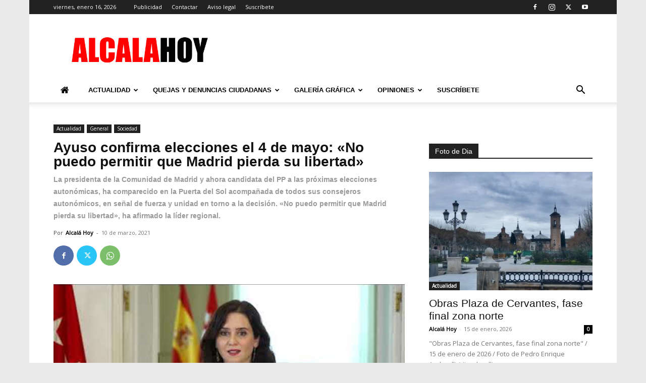

--- FILE ---
content_type: text/html; charset=UTF-8
request_url: https://www.alcalahoy.es/2021/03/10/ayuso-confirma-elecciones-el-4-de-mayo-no-puedo-permitir-que-madrid-pierda-su-libertad/
body_size: 57975
content:
<!doctype html >
<!--[if IE 8]>    <html class="ie8" lang="en"> <![endif]-->
<!--[if IE 9]>    <html class="ie9" lang="en"> <![endif]-->
<!--[if gt IE 8]><!--> <html dir="ltr" lang="es" prefix="og: https://ogp.me/ns#"> <!--<![endif]-->
<head><meta charset="UTF-8" /><script>if(navigator.userAgent.match(/MSIE|Internet Explorer/i)||navigator.userAgent.match(/Trident\/7\..*?rv:11/i)){var href=document.location.href;if(!href.match(/[?&]nowprocket/)){if(href.indexOf("?")==-1){if(href.indexOf("#")==-1){document.location.href=href+"?nowprocket=1"}else{document.location.href=href.replace("#","?nowprocket=1#")}}else{if(href.indexOf("#")==-1){document.location.href=href+"&nowprocket=1"}else{document.location.href=href.replace("#","&nowprocket=1#")}}}}</script><script>(()=>{class RocketLazyLoadScripts{constructor(){this.v="2.0.4",this.userEvents=["keydown","keyup","mousedown","mouseup","mousemove","mouseover","mouseout","touchmove","touchstart","touchend","touchcancel","wheel","click","dblclick","input"],this.attributeEvents=["onblur","onclick","oncontextmenu","ondblclick","onfocus","onmousedown","onmouseenter","onmouseleave","onmousemove","onmouseout","onmouseover","onmouseup","onmousewheel","onscroll","onsubmit"]}async t(){this.i(),this.o(),/iP(ad|hone)/.test(navigator.userAgent)&&this.h(),this.u(),this.l(this),this.m(),this.k(this),this.p(this),this._(),await Promise.all([this.R(),this.L()]),this.lastBreath=Date.now(),this.S(this),this.P(),this.D(),this.O(),this.M(),await this.C(this.delayedScripts.normal),await this.C(this.delayedScripts.defer),await this.C(this.delayedScripts.async),await this.T(),await this.F(),await this.j(),await this.A(),window.dispatchEvent(new Event("rocket-allScriptsLoaded")),this.everythingLoaded=!0,this.lastTouchEnd&&await new Promise(t=>setTimeout(t,500-Date.now()+this.lastTouchEnd)),this.I(),this.H(),this.U(),this.W()}i(){this.CSPIssue=sessionStorage.getItem("rocketCSPIssue"),document.addEventListener("securitypolicyviolation",t=>{this.CSPIssue||"script-src-elem"!==t.violatedDirective||"data"!==t.blockedURI||(this.CSPIssue=!0,sessionStorage.setItem("rocketCSPIssue",!0))},{isRocket:!0})}o(){window.addEventListener("pageshow",t=>{this.persisted=t.persisted,this.realWindowLoadedFired=!0},{isRocket:!0}),window.addEventListener("pagehide",()=>{this.onFirstUserAction=null},{isRocket:!0})}h(){let t;function e(e){t=e}window.addEventListener("touchstart",e,{isRocket:!0}),window.addEventListener("touchend",function i(o){o.changedTouches[0]&&t.changedTouches[0]&&Math.abs(o.changedTouches[0].pageX-t.changedTouches[0].pageX)<10&&Math.abs(o.changedTouches[0].pageY-t.changedTouches[0].pageY)<10&&o.timeStamp-t.timeStamp<200&&(window.removeEventListener("touchstart",e,{isRocket:!0}),window.removeEventListener("touchend",i,{isRocket:!0}),"INPUT"===o.target.tagName&&"text"===o.target.type||(o.target.dispatchEvent(new TouchEvent("touchend",{target:o.target,bubbles:!0})),o.target.dispatchEvent(new MouseEvent("mouseover",{target:o.target,bubbles:!0})),o.target.dispatchEvent(new PointerEvent("click",{target:o.target,bubbles:!0,cancelable:!0,detail:1,clientX:o.changedTouches[0].clientX,clientY:o.changedTouches[0].clientY})),event.preventDefault()))},{isRocket:!0})}q(t){this.userActionTriggered||("mousemove"!==t.type||this.firstMousemoveIgnored?"keyup"===t.type||"mouseover"===t.type||"mouseout"===t.type||(this.userActionTriggered=!0,this.onFirstUserAction&&this.onFirstUserAction()):this.firstMousemoveIgnored=!0),"click"===t.type&&t.preventDefault(),t.stopPropagation(),t.stopImmediatePropagation(),"touchstart"===this.lastEvent&&"touchend"===t.type&&(this.lastTouchEnd=Date.now()),"click"===t.type&&(this.lastTouchEnd=0),this.lastEvent=t.type,t.composedPath&&t.composedPath()[0].getRootNode()instanceof ShadowRoot&&(t.rocketTarget=t.composedPath()[0]),this.savedUserEvents.push(t)}u(){this.savedUserEvents=[],this.userEventHandler=this.q.bind(this),this.userEvents.forEach(t=>window.addEventListener(t,this.userEventHandler,{passive:!1,isRocket:!0})),document.addEventListener("visibilitychange",this.userEventHandler,{isRocket:!0})}U(){this.userEvents.forEach(t=>window.removeEventListener(t,this.userEventHandler,{passive:!1,isRocket:!0})),document.removeEventListener("visibilitychange",this.userEventHandler,{isRocket:!0}),this.savedUserEvents.forEach(t=>{(t.rocketTarget||t.target).dispatchEvent(new window[t.constructor.name](t.type,t))})}m(){const t="return false",e=Array.from(this.attributeEvents,t=>"data-rocket-"+t),i="["+this.attributeEvents.join("],[")+"]",o="[data-rocket-"+this.attributeEvents.join("],[data-rocket-")+"]",s=(e,i,o)=>{o&&o!==t&&(e.setAttribute("data-rocket-"+i,o),e["rocket"+i]=new Function("event",o),e.setAttribute(i,t))};new MutationObserver(t=>{for(const n of t)"attributes"===n.type&&(n.attributeName.startsWith("data-rocket-")||this.everythingLoaded?n.attributeName.startsWith("data-rocket-")&&this.everythingLoaded&&this.N(n.target,n.attributeName.substring(12)):s(n.target,n.attributeName,n.target.getAttribute(n.attributeName))),"childList"===n.type&&n.addedNodes.forEach(t=>{if(t.nodeType===Node.ELEMENT_NODE)if(this.everythingLoaded)for(const i of[t,...t.querySelectorAll(o)])for(const t of i.getAttributeNames())e.includes(t)&&this.N(i,t.substring(12));else for(const e of[t,...t.querySelectorAll(i)])for(const t of e.getAttributeNames())this.attributeEvents.includes(t)&&s(e,t,e.getAttribute(t))})}).observe(document,{subtree:!0,childList:!0,attributeFilter:[...this.attributeEvents,...e]})}I(){this.attributeEvents.forEach(t=>{document.querySelectorAll("[data-rocket-"+t+"]").forEach(e=>{this.N(e,t)})})}N(t,e){const i=t.getAttribute("data-rocket-"+e);i&&(t.setAttribute(e,i),t.removeAttribute("data-rocket-"+e))}k(t){Object.defineProperty(HTMLElement.prototype,"onclick",{get(){return this.rocketonclick||null},set(e){this.rocketonclick=e,this.setAttribute(t.everythingLoaded?"onclick":"data-rocket-onclick","this.rocketonclick(event)")}})}S(t){function e(e,i){let o=e[i];e[i]=null,Object.defineProperty(e,i,{get:()=>o,set(s){t.everythingLoaded?o=s:e["rocket"+i]=o=s}})}e(document,"onreadystatechange"),e(window,"onload"),e(window,"onpageshow");try{Object.defineProperty(document,"readyState",{get:()=>t.rocketReadyState,set(e){t.rocketReadyState=e},configurable:!0}),document.readyState="loading"}catch(t){console.log("WPRocket DJE readyState conflict, bypassing")}}l(t){this.originalAddEventListener=EventTarget.prototype.addEventListener,this.originalRemoveEventListener=EventTarget.prototype.removeEventListener,this.savedEventListeners=[],EventTarget.prototype.addEventListener=function(e,i,o){o&&o.isRocket||!t.B(e,this)&&!t.userEvents.includes(e)||t.B(e,this)&&!t.userActionTriggered||e.startsWith("rocket-")||t.everythingLoaded?t.originalAddEventListener.call(this,e,i,o):(t.savedEventListeners.push({target:this,remove:!1,type:e,func:i,options:o}),"mouseenter"!==e&&"mouseleave"!==e||t.originalAddEventListener.call(this,e,t.savedUserEvents.push,o))},EventTarget.prototype.removeEventListener=function(e,i,o){o&&o.isRocket||!t.B(e,this)&&!t.userEvents.includes(e)||t.B(e,this)&&!t.userActionTriggered||e.startsWith("rocket-")||t.everythingLoaded?t.originalRemoveEventListener.call(this,e,i,o):t.savedEventListeners.push({target:this,remove:!0,type:e,func:i,options:o})}}J(t,e){this.savedEventListeners=this.savedEventListeners.filter(i=>{let o=i.type,s=i.target||window;return e!==o||t!==s||(this.B(o,s)&&(i.type="rocket-"+o),this.$(i),!1)})}H(){EventTarget.prototype.addEventListener=this.originalAddEventListener,EventTarget.prototype.removeEventListener=this.originalRemoveEventListener,this.savedEventListeners.forEach(t=>this.$(t))}$(t){t.remove?this.originalRemoveEventListener.call(t.target,t.type,t.func,t.options):this.originalAddEventListener.call(t.target,t.type,t.func,t.options)}p(t){let e;function i(e){return t.everythingLoaded?e:e.split(" ").map(t=>"load"===t||t.startsWith("load.")?"rocket-jquery-load":t).join(" ")}function o(o){function s(e){const s=o.fn[e];o.fn[e]=o.fn.init.prototype[e]=function(){return this[0]===window&&t.userActionTriggered&&("string"==typeof arguments[0]||arguments[0]instanceof String?arguments[0]=i(arguments[0]):"object"==typeof arguments[0]&&Object.keys(arguments[0]).forEach(t=>{const e=arguments[0][t];delete arguments[0][t],arguments[0][i(t)]=e})),s.apply(this,arguments),this}}if(o&&o.fn&&!t.allJQueries.includes(o)){const e={DOMContentLoaded:[],"rocket-DOMContentLoaded":[]};for(const t in e)document.addEventListener(t,()=>{e[t].forEach(t=>t())},{isRocket:!0});o.fn.ready=o.fn.init.prototype.ready=function(i){function s(){parseInt(o.fn.jquery)>2?setTimeout(()=>i.bind(document)(o)):i.bind(document)(o)}return"function"==typeof i&&(t.realDomReadyFired?!t.userActionTriggered||t.fauxDomReadyFired?s():e["rocket-DOMContentLoaded"].push(s):e.DOMContentLoaded.push(s)),o([])},s("on"),s("one"),s("off"),t.allJQueries.push(o)}e=o}t.allJQueries=[],o(window.jQuery),Object.defineProperty(window,"jQuery",{get:()=>e,set(t){o(t)}})}P(){const t=new Map;document.write=document.writeln=function(e){const i=document.currentScript,o=document.createRange(),s=i.parentElement;let n=t.get(i);void 0===n&&(n=i.nextSibling,t.set(i,n));const c=document.createDocumentFragment();o.setStart(c,0),c.appendChild(o.createContextualFragment(e)),s.insertBefore(c,n)}}async R(){return new Promise(t=>{this.userActionTriggered?t():this.onFirstUserAction=t})}async L(){return new Promise(t=>{document.addEventListener("DOMContentLoaded",()=>{this.realDomReadyFired=!0,t()},{isRocket:!0})})}async j(){return this.realWindowLoadedFired?Promise.resolve():new Promise(t=>{window.addEventListener("load",t,{isRocket:!0})})}M(){this.pendingScripts=[];this.scriptsMutationObserver=new MutationObserver(t=>{for(const e of t)e.addedNodes.forEach(t=>{"SCRIPT"!==t.tagName||t.noModule||t.isWPRocket||this.pendingScripts.push({script:t,promise:new Promise(e=>{const i=()=>{const i=this.pendingScripts.findIndex(e=>e.script===t);i>=0&&this.pendingScripts.splice(i,1),e()};t.addEventListener("load",i,{isRocket:!0}),t.addEventListener("error",i,{isRocket:!0}),setTimeout(i,1e3)})})})}),this.scriptsMutationObserver.observe(document,{childList:!0,subtree:!0})}async F(){await this.X(),this.pendingScripts.length?(await this.pendingScripts[0].promise,await this.F()):this.scriptsMutationObserver.disconnect()}D(){this.delayedScripts={normal:[],async:[],defer:[]},document.querySelectorAll("script[type$=rocketlazyloadscript]").forEach(t=>{t.hasAttribute("data-rocket-src")?t.hasAttribute("async")&&!1!==t.async?this.delayedScripts.async.push(t):t.hasAttribute("defer")&&!1!==t.defer||"module"===t.getAttribute("data-rocket-type")?this.delayedScripts.defer.push(t):this.delayedScripts.normal.push(t):this.delayedScripts.normal.push(t)})}async _(){await this.L();let t=[];document.querySelectorAll("script[type$=rocketlazyloadscript][data-rocket-src]").forEach(e=>{let i=e.getAttribute("data-rocket-src");if(i&&!i.startsWith("data:")){i.startsWith("//")&&(i=location.protocol+i);try{const o=new URL(i).origin;o!==location.origin&&t.push({src:o,crossOrigin:e.crossOrigin||"module"===e.getAttribute("data-rocket-type")})}catch(t){}}}),t=[...new Map(t.map(t=>[JSON.stringify(t),t])).values()],this.Y(t,"preconnect")}async G(t){if(await this.K(),!0!==t.noModule||!("noModule"in HTMLScriptElement.prototype))return new Promise(e=>{let i;function o(){(i||t).setAttribute("data-rocket-status","executed"),e()}try{if(navigator.userAgent.includes("Firefox/")||""===navigator.vendor||this.CSPIssue)i=document.createElement("script"),[...t.attributes].forEach(t=>{let e=t.nodeName;"type"!==e&&("data-rocket-type"===e&&(e="type"),"data-rocket-src"===e&&(e="src"),i.setAttribute(e,t.nodeValue))}),t.text&&(i.text=t.text),t.nonce&&(i.nonce=t.nonce),i.hasAttribute("src")?(i.addEventListener("load",o,{isRocket:!0}),i.addEventListener("error",()=>{i.setAttribute("data-rocket-status","failed-network"),e()},{isRocket:!0}),setTimeout(()=>{i.isConnected||e()},1)):(i.text=t.text,o()),i.isWPRocket=!0,t.parentNode.replaceChild(i,t);else{const i=t.getAttribute("data-rocket-type"),s=t.getAttribute("data-rocket-src");i?(t.type=i,t.removeAttribute("data-rocket-type")):t.removeAttribute("type"),t.addEventListener("load",o,{isRocket:!0}),t.addEventListener("error",i=>{this.CSPIssue&&i.target.src.startsWith("data:")?(console.log("WPRocket: CSP fallback activated"),t.removeAttribute("src"),this.G(t).then(e)):(t.setAttribute("data-rocket-status","failed-network"),e())},{isRocket:!0}),s?(t.fetchPriority="high",t.removeAttribute("data-rocket-src"),t.src=s):t.src="data:text/javascript;base64,"+window.btoa(unescape(encodeURIComponent(t.text)))}}catch(i){t.setAttribute("data-rocket-status","failed-transform"),e()}});t.setAttribute("data-rocket-status","skipped")}async C(t){const e=t.shift();return e?(e.isConnected&&await this.G(e),this.C(t)):Promise.resolve()}O(){this.Y([...this.delayedScripts.normal,...this.delayedScripts.defer,...this.delayedScripts.async],"preload")}Y(t,e){this.trash=this.trash||[];let i=!0;var o=document.createDocumentFragment();t.forEach(t=>{const s=t.getAttribute&&t.getAttribute("data-rocket-src")||t.src;if(s&&!s.startsWith("data:")){const n=document.createElement("link");n.href=s,n.rel=e,"preconnect"!==e&&(n.as="script",n.fetchPriority=i?"high":"low"),t.getAttribute&&"module"===t.getAttribute("data-rocket-type")&&(n.crossOrigin=!0),t.crossOrigin&&(n.crossOrigin=t.crossOrigin),t.integrity&&(n.integrity=t.integrity),t.nonce&&(n.nonce=t.nonce),o.appendChild(n),this.trash.push(n),i=!1}}),document.head.appendChild(o)}W(){this.trash.forEach(t=>t.remove())}async T(){try{document.readyState="interactive"}catch(t){}this.fauxDomReadyFired=!0;try{await this.K(),this.J(document,"readystatechange"),document.dispatchEvent(new Event("rocket-readystatechange")),await this.K(),document.rocketonreadystatechange&&document.rocketonreadystatechange(),await this.K(),this.J(document,"DOMContentLoaded"),document.dispatchEvent(new Event("rocket-DOMContentLoaded")),await this.K(),this.J(window,"DOMContentLoaded"),window.dispatchEvent(new Event("rocket-DOMContentLoaded"))}catch(t){console.error(t)}}async A(){try{document.readyState="complete"}catch(t){}try{await this.K(),this.J(document,"readystatechange"),document.dispatchEvent(new Event("rocket-readystatechange")),await this.K(),document.rocketonreadystatechange&&document.rocketonreadystatechange(),await this.K(),this.J(window,"load"),window.dispatchEvent(new Event("rocket-load")),await this.K(),window.rocketonload&&window.rocketonload(),await this.K(),this.allJQueries.forEach(t=>t(window).trigger("rocket-jquery-load")),await this.K(),this.J(window,"pageshow");const t=new Event("rocket-pageshow");t.persisted=this.persisted,window.dispatchEvent(t),await this.K(),window.rocketonpageshow&&window.rocketonpageshow({persisted:this.persisted})}catch(t){console.error(t)}}async K(){Date.now()-this.lastBreath>45&&(await this.X(),this.lastBreath=Date.now())}async X(){return document.hidden?new Promise(t=>setTimeout(t)):new Promise(t=>requestAnimationFrame(t))}B(t,e){return e===document&&"readystatechange"===t||(e===document&&"DOMContentLoaded"===t||(e===window&&"DOMContentLoaded"===t||(e===window&&"load"===t||e===window&&"pageshow"===t)))}static run(){(new RocketLazyLoadScripts).t()}}RocketLazyLoadScripts.run()})();</script>
    <title>Ayuso confirma elecciones el 4 de mayo: «No puedo permitir que Madrid pierda su libertad» | Alcalá Hoy</title>
<link data-rocket-prefetch href="https://connect.facebook.net" rel="dns-prefetch">
<link data-rocket-prefetch href="https://imasdk.googleapis.com" rel="dns-prefetch">
<link data-rocket-prefetch href="https://alcalahoy.b-cdn.net" rel="dns-prefetch">
<link data-rocket-prefetch href="https://fonts.googleapis.com" rel="dns-prefetch">
<link data-rocket-prefetch href="https://securepubads.g.doubleclick.net" rel="dns-prefetch">
<link data-rocket-prefetch href="https://cdn.mowplayer.com" rel="dns-prefetch">
<link data-rocket-prefetch href="https://www.tiempo.es" rel="dns-prefetch">
<link data-rocket-prefetch href="https://platform.twitter.com" rel="dns-prefetch"><link rel="preload" data-rocket-preload as="image" href="https://i.ytimg.com/vi/XlBMcAiJtNY/hqdefault.jpg" fetchpriority="high">
    
    <meta name="viewport" content="width=device-width, initial-scale=1.0">
    <link rel="pingback" href="https://www.alcalahoy.es/wp/xmlrpc.php" />
    
		<!-- All in One SEO 4.9.2 - aioseo.com -->
	<meta name="description" content="La decisión de Isabel Díaz Ayuso ha contado con el respaldo firme del presidente del PP, Pablo Casado, y de la dirección del partido. Madrid volverá a las urnas el próximo 4 de mayo. Así lo ha confirmado la presidenta regional, Isabel Díaz Ayuso, en una comparecencia sin preguntas ante los medios de comunicación, después" />
	<meta name="robots" content="max-image-preview:large" />
	<meta name="author" content="Alcalá Hoy"/>
	<meta name="google-site-verification" content="lNfacIDVIageIjwiOCr5Yxzx0Jlu8PMhe14b3DRvPiQ" />
	<link rel="canonical" href="https://www.alcalahoy.es/2021/03/10/ayuso-confirma-elecciones-el-4-de-mayo-no-puedo-permitir-que-madrid-pierda-su-libertad/" />
	<meta name="generator" content="All in One SEO (AIOSEO) 4.9.2" />
		<meta property="og:locale" content="es_ES" />
		<meta property="og:site_name" content="Alcalá Hoy" />
		<meta property="og:type" content="article" />
		<meta property="og:title" content="Ayuso confirma elecciones el 4 de mayo: «No puedo permitir que Madrid pierda su libertad» | Alcalá Hoy" />
		<meta property="og:description" content="La decisión de Isabel Díaz Ayuso ha contado con el respaldo firme del presidente del PP, Pablo Casado, y de la dirección del partido. Madrid volverá a las urnas el próximo 4 de mayo. Así lo ha confirmado la presidenta regional, Isabel Díaz Ayuso, en una comparecencia sin preguntas ante los medios de comunicación, después" />
		<meta property="og:url" content="https://www.alcalahoy.es/2021/03/10/ayuso-confirma-elecciones-el-4-de-mayo-no-puedo-permitir-que-madrid-pierda-su-libertad/" />
		<meta property="og:image" content="https://alcalahoy.b-cdn.net/wp/wp-content/uploads/2021/03/ayuso-elecciones002.jpg" />
		<meta property="og:image:secure_url" content="https://alcalahoy.b-cdn.net/wp/wp-content/uploads/2021/03/ayuso-elecciones002.jpg" />
		<meta property="og:image:width" content="960" />
		<meta property="og:image:height" content="688" />
		<meta property="article:published_time" content="2021-03-10T15:56:06+00:00" />
		<meta property="article:modified_time" content="2021-03-10T15:56:56+00:00" />
		<meta name="twitter:card" content="summary_large_image" />
		<meta name="twitter:site" content="@AlcalaHoy1" />
		<meta name="twitter:title" content="Ayuso confirma elecciones el 4 de mayo: «No puedo permitir que Madrid pierda su libertad» | Alcalá Hoy" />
		<meta name="twitter:description" content="La decisión de Isabel Díaz Ayuso ha contado con el respaldo firme del presidente del PP, Pablo Casado, y de la dirección del partido. Madrid volverá a las urnas el próximo 4 de mayo. Así lo ha confirmado la presidenta regional, Isabel Díaz Ayuso, en una comparecencia sin preguntas ante los medios de comunicación, después" />
		<meta name="twitter:creator" content="@AlcalaHoy1" />
		<meta name="twitter:image" content="https://alcalahoy.b-cdn.net/wp/wp-content/uploads/2021/03/ayuso-elecciones002.jpg" />
		<script type="application/ld+json" class="aioseo-schema">
			{"@context":"https:\/\/schema.org","@graph":[{"@type":"Article","@id":"https:\/\/www.alcalahoy.es\/2021\/03\/10\/ayuso-confirma-elecciones-el-4-de-mayo-no-puedo-permitir-que-madrid-pierda-su-libertad\/#article","name":"Ayuso confirma elecciones el 4 de mayo: \u00abNo puedo permitir que Madrid pierda su libertad\u00bb | Alcal\u00e1 Hoy","headline":"Ayuso confirma elecciones el 4 de mayo: \u00abNo puedo permitir que Madrid pierda su libertad\u00bb","author":{"@id":"https:\/\/www.alcalahoy.es\/author\/alcala-hoy\/#author"},"publisher":{"@id":"https:\/\/www.alcalahoy.es\/#person"},"image":{"@type":"ImageObject","url":"https:\/\/www.alcalahoy.es\/wp\/wp-content\/uploads\/2021\/03\/ayuso-elecciones002.jpg","width":960,"height":688,"caption":"Foto de la Comunidad de Madrid"},"datePublished":"2021-03-10T16:56:06+01:00","dateModified":"2021-03-10T16:56:56+01:00","inLanguage":"es-ES","commentCount":2,"mainEntityOfPage":{"@id":"https:\/\/www.alcalahoy.es\/2021\/03\/10\/ayuso-confirma-elecciones-el-4-de-mayo-no-puedo-permitir-que-madrid-pierda-su-libertad\/#webpage"},"isPartOf":{"@id":"https:\/\/www.alcalahoy.es\/2021\/03\/10\/ayuso-confirma-elecciones-el-4-de-mayo-no-puedo-permitir-que-madrid-pierda-su-libertad\/#webpage"},"articleSection":"Actualidad, General, Sociedad, V\u00eddeo"},{"@type":"BreadcrumbList","@id":"https:\/\/www.alcalahoy.es\/2021\/03\/10\/ayuso-confirma-elecciones-el-4-de-mayo-no-puedo-permitir-que-madrid-pierda-su-libertad\/#breadcrumblist","itemListElement":[{"@type":"ListItem","@id":"https:\/\/www.alcalahoy.es#listItem","position":1,"name":"Home","item":"https:\/\/www.alcalahoy.es","nextItem":{"@type":"ListItem","@id":"https:\/\/www.alcalahoy.es\/categoria\/actualidad\/#listItem","name":"Actualidad"}},{"@type":"ListItem","@id":"https:\/\/www.alcalahoy.es\/categoria\/actualidad\/#listItem","position":2,"name":"Actualidad","item":"https:\/\/www.alcalahoy.es\/categoria\/actualidad\/","nextItem":{"@type":"ListItem","@id":"https:\/\/www.alcalahoy.es\/categoria\/actualidad\/sociedad\/#listItem","name":"Sociedad"},"previousItem":{"@type":"ListItem","@id":"https:\/\/www.alcalahoy.es#listItem","name":"Home"}},{"@type":"ListItem","@id":"https:\/\/www.alcalahoy.es\/categoria\/actualidad\/sociedad\/#listItem","position":3,"name":"Sociedad","item":"https:\/\/www.alcalahoy.es\/categoria\/actualidad\/sociedad\/","nextItem":{"@type":"ListItem","@id":"https:\/\/www.alcalahoy.es\/2021\/03\/10\/ayuso-confirma-elecciones-el-4-de-mayo-no-puedo-permitir-que-madrid-pierda-su-libertad\/#listItem","name":"Ayuso confirma elecciones el 4 de mayo: \u00abNo puedo permitir que Madrid pierda su libertad\u00bb"},"previousItem":{"@type":"ListItem","@id":"https:\/\/www.alcalahoy.es\/categoria\/actualidad\/#listItem","name":"Actualidad"}},{"@type":"ListItem","@id":"https:\/\/www.alcalahoy.es\/2021\/03\/10\/ayuso-confirma-elecciones-el-4-de-mayo-no-puedo-permitir-que-madrid-pierda-su-libertad\/#listItem","position":4,"name":"Ayuso confirma elecciones el 4 de mayo: \u00abNo puedo permitir que Madrid pierda su libertad\u00bb","previousItem":{"@type":"ListItem","@id":"https:\/\/www.alcalahoy.es\/categoria\/actualidad\/sociedad\/#listItem","name":"Sociedad"}}]},{"@type":"Person","@id":"https:\/\/www.alcalahoy.es\/#person","name":"Alcal\u00e1 Hoy","image":{"@type":"ImageObject","@id":"https:\/\/www.alcalahoy.es\/2021\/03\/10\/ayuso-confirma-elecciones-el-4-de-mayo-no-puedo-permitir-que-madrid-pierda-su-libertad\/#personImage","url":"https:\/\/secure.gravatar.com\/avatar\/0397ec6e2b18a91ee8f91bb6385c068a656ed487a446717596c479c7d17caf41?s=96&d=mm&r=g","width":96,"height":96,"caption":"Alcal\u00e1 Hoy"}},{"@type":"Person","@id":"https:\/\/www.alcalahoy.es\/author\/alcala-hoy\/#author","url":"https:\/\/www.alcalahoy.es\/author\/alcala-hoy\/","name":"Alcal\u00e1 Hoy","image":{"@type":"ImageObject","@id":"https:\/\/www.alcalahoy.es\/2021\/03\/10\/ayuso-confirma-elecciones-el-4-de-mayo-no-puedo-permitir-que-madrid-pierda-su-libertad\/#authorImage","url":"https:\/\/secure.gravatar.com\/avatar\/0397ec6e2b18a91ee8f91bb6385c068a656ed487a446717596c479c7d17caf41?s=96&d=mm&r=g","width":96,"height":96,"caption":"Alcal\u00e1 Hoy"}},{"@type":"WebPage","@id":"https:\/\/www.alcalahoy.es\/2021\/03\/10\/ayuso-confirma-elecciones-el-4-de-mayo-no-puedo-permitir-que-madrid-pierda-su-libertad\/#webpage","url":"https:\/\/www.alcalahoy.es\/2021\/03\/10\/ayuso-confirma-elecciones-el-4-de-mayo-no-puedo-permitir-que-madrid-pierda-su-libertad\/","name":"Ayuso confirma elecciones el 4 de mayo: \u00abNo puedo permitir que Madrid pierda su libertad\u00bb | Alcal\u00e1 Hoy","description":"La decisi\u00f3n de Isabel D\u00edaz Ayuso ha contado con el respaldo firme del presidente del PP, Pablo Casado, y de la direcci\u00f3n del partido. Madrid volver\u00e1 a las urnas el pr\u00f3ximo 4 de mayo. As\u00ed lo ha confirmado la presidenta regional, Isabel D\u00edaz Ayuso, en una comparecencia sin preguntas ante los medios de comunicaci\u00f3n, despu\u00e9s","inLanguage":"es-ES","isPartOf":{"@id":"https:\/\/www.alcalahoy.es\/#website"},"breadcrumb":{"@id":"https:\/\/www.alcalahoy.es\/2021\/03\/10\/ayuso-confirma-elecciones-el-4-de-mayo-no-puedo-permitir-que-madrid-pierda-su-libertad\/#breadcrumblist"},"author":{"@id":"https:\/\/www.alcalahoy.es\/author\/alcala-hoy\/#author"},"creator":{"@id":"https:\/\/www.alcalahoy.es\/author\/alcala-hoy\/#author"},"image":{"@type":"ImageObject","url":"https:\/\/www.alcalahoy.es\/wp\/wp-content\/uploads\/2021\/03\/ayuso-elecciones002.jpg","@id":"https:\/\/www.alcalahoy.es\/2021\/03\/10\/ayuso-confirma-elecciones-el-4-de-mayo-no-puedo-permitir-que-madrid-pierda-su-libertad\/#mainImage","width":960,"height":688,"caption":"Foto de la Comunidad de Madrid"},"primaryImageOfPage":{"@id":"https:\/\/www.alcalahoy.es\/2021\/03\/10\/ayuso-confirma-elecciones-el-4-de-mayo-no-puedo-permitir-que-madrid-pierda-su-libertad\/#mainImage"},"datePublished":"2021-03-10T16:56:06+01:00","dateModified":"2021-03-10T16:56:56+01:00"},{"@type":"WebSite","@id":"https:\/\/www.alcalahoy.es\/#website","url":"https:\/\/www.alcalahoy.es\/","name":"Alcal\u00e1 Hoy","description":"Informaci\u00f3n de la Ciudad de Alcal\u00e1 de Henares","inLanguage":"es-ES","publisher":{"@id":"https:\/\/www.alcalahoy.es\/#person"}}]}
		</script>
		<!-- All in One SEO -->

<link rel="icon" type="image/png" href="https://alcalahoy.b-cdn.net/wp/wp-content/uploads/2015/08/favicon-96x96.png"><link rel='dns-prefetch' href='//fonts.googleapis.com' />
<link rel="alternate" type="application/rss+xml" title="Alcalá Hoy &raquo; Feed" href="https://www.alcalahoy.es/feed/" />
<link rel="alternate" type="application/rss+xml" title="Alcalá Hoy &raquo; Feed de los comentarios" href="https://www.alcalahoy.es/comments/feed/" />
<link rel="alternate" type="application/rss+xml" title="Alcalá Hoy &raquo; Comentario Ayuso confirma elecciones el 4 de mayo: «No puedo permitir que Madrid pierda su libertad» del feed" href="https://www.alcalahoy.es/2021/03/10/ayuso-confirma-elecciones-el-4-de-mayo-no-puedo-permitir-que-madrid-pierda-su-libertad/feed/" />
<link rel="alternate" title="oEmbed (JSON)" type="application/json+oembed" href="https://www.alcalahoy.es/wp-json/oembed/1.0/embed?url=https%3A%2F%2Fwww.alcalahoy.es%2F2021%2F03%2F10%2Fayuso-confirma-elecciones-el-4-de-mayo-no-puedo-permitir-que-madrid-pierda-su-libertad%2F" />
<link rel="alternate" title="oEmbed (XML)" type="text/xml+oembed" href="https://www.alcalahoy.es/wp-json/oembed/1.0/embed?url=https%3A%2F%2Fwww.alcalahoy.es%2F2021%2F03%2F10%2Fayuso-confirma-elecciones-el-4-de-mayo-no-puedo-permitir-que-madrid-pierda-su-libertad%2F&#038;format=xml" />
<!-- www.alcalahoy.es is managing ads with Advanced Ads 2.0.16 – https://wpadvancedads.com/ --><!--noptimize--><script id="alcala-ready">
			window.advanced_ads_ready=function(e,a){a=a||"complete";var d=function(e){return"interactive"===a?"loading"!==e:"complete"===e};d(document.readyState)?e():document.addEventListener("readystatechange",(function(a){d(a.target.readyState)&&e()}),{once:"interactive"===a})},window.advanced_ads_ready_queue=window.advanced_ads_ready_queue||[];		</script>
		<!--/noptimize--><style id='wp-img-auto-sizes-contain-inline-css' type='text/css'>
img:is([sizes=auto i],[sizes^="auto," i]){contain-intrinsic-size:3000px 1500px}
/*# sourceURL=wp-img-auto-sizes-contain-inline-css */
</style>
<link data-minify="1" rel='stylesheet' id='smuzsf-facebook-css' href='https://alcalahoy.b-cdn.net/wp/wp-content/cache/min/1/wp/wp-content/plugins/add-facebook/public/css/font-awesome.min.css?ver=1766397257' type='text/css' media='all' />
<style id='wp-emoji-styles-inline-css' type='text/css'>

	img.wp-smiley, img.emoji {
		display: inline !important;
		border: none !important;
		box-shadow: none !important;
		height: 1em !important;
		width: 1em !important;
		margin: 0 0.07em !important;
		vertical-align: -0.1em !important;
		background: none !important;
		padding: 0 !important;
	}
/*# sourceURL=wp-emoji-styles-inline-css */
</style>
<style id='wp-block-library-inline-css' type='text/css'>
:root{--wp-block-synced-color:#7a00df;--wp-block-synced-color--rgb:122,0,223;--wp-bound-block-color:var(--wp-block-synced-color);--wp-editor-canvas-background:#ddd;--wp-admin-theme-color:#007cba;--wp-admin-theme-color--rgb:0,124,186;--wp-admin-theme-color-darker-10:#006ba1;--wp-admin-theme-color-darker-10--rgb:0,107,160.5;--wp-admin-theme-color-darker-20:#005a87;--wp-admin-theme-color-darker-20--rgb:0,90,135;--wp-admin-border-width-focus:2px}@media (min-resolution:192dpi){:root{--wp-admin-border-width-focus:1.5px}}.wp-element-button{cursor:pointer}:root .has-very-light-gray-background-color{background-color:#eee}:root .has-very-dark-gray-background-color{background-color:#313131}:root .has-very-light-gray-color{color:#eee}:root .has-very-dark-gray-color{color:#313131}:root .has-vivid-green-cyan-to-vivid-cyan-blue-gradient-background{background:linear-gradient(135deg,#00d084,#0693e3)}:root .has-purple-crush-gradient-background{background:linear-gradient(135deg,#34e2e4,#4721fb 50%,#ab1dfe)}:root .has-hazy-dawn-gradient-background{background:linear-gradient(135deg,#faaca8,#dad0ec)}:root .has-subdued-olive-gradient-background{background:linear-gradient(135deg,#fafae1,#67a671)}:root .has-atomic-cream-gradient-background{background:linear-gradient(135deg,#fdd79a,#004a59)}:root .has-nightshade-gradient-background{background:linear-gradient(135deg,#330968,#31cdcf)}:root .has-midnight-gradient-background{background:linear-gradient(135deg,#020381,#2874fc)}:root{--wp--preset--font-size--normal:16px;--wp--preset--font-size--huge:42px}.has-regular-font-size{font-size:1em}.has-larger-font-size{font-size:2.625em}.has-normal-font-size{font-size:var(--wp--preset--font-size--normal)}.has-huge-font-size{font-size:var(--wp--preset--font-size--huge)}.has-text-align-center{text-align:center}.has-text-align-left{text-align:left}.has-text-align-right{text-align:right}.has-fit-text{white-space:nowrap!important}#end-resizable-editor-section{display:none}.aligncenter{clear:both}.items-justified-left{justify-content:flex-start}.items-justified-center{justify-content:center}.items-justified-right{justify-content:flex-end}.items-justified-space-between{justify-content:space-between}.screen-reader-text{border:0;clip-path:inset(50%);height:1px;margin:-1px;overflow:hidden;padding:0;position:absolute;width:1px;word-wrap:normal!important}.screen-reader-text:focus{background-color:#ddd;clip-path:none;color:#444;display:block;font-size:1em;height:auto;left:5px;line-height:normal;padding:15px 23px 14px;text-decoration:none;top:5px;width:auto;z-index:100000}html :where(.has-border-color){border-style:solid}html :where([style*=border-top-color]){border-top-style:solid}html :where([style*=border-right-color]){border-right-style:solid}html :where([style*=border-bottom-color]){border-bottom-style:solid}html :where([style*=border-left-color]){border-left-style:solid}html :where([style*=border-width]){border-style:solid}html :where([style*=border-top-width]){border-top-style:solid}html :where([style*=border-right-width]){border-right-style:solid}html :where([style*=border-bottom-width]){border-bottom-style:solid}html :where([style*=border-left-width]){border-left-style:solid}html :where(img[class*=wp-image-]){height:auto;max-width:100%}:where(figure){margin:0 0 1em}html :where(.is-position-sticky){--wp-admin--admin-bar--position-offset:var(--wp-admin--admin-bar--height,0px)}@media screen and (max-width:600px){html :where(.is-position-sticky){--wp-admin--admin-bar--position-offset:0px}}

/*# sourceURL=wp-block-library-inline-css */
</style><style id='global-styles-inline-css' type='text/css'>
:root{--wp--preset--aspect-ratio--square: 1;--wp--preset--aspect-ratio--4-3: 4/3;--wp--preset--aspect-ratio--3-4: 3/4;--wp--preset--aspect-ratio--3-2: 3/2;--wp--preset--aspect-ratio--2-3: 2/3;--wp--preset--aspect-ratio--16-9: 16/9;--wp--preset--aspect-ratio--9-16: 9/16;--wp--preset--color--black: #000000;--wp--preset--color--cyan-bluish-gray: #abb8c3;--wp--preset--color--white: #ffffff;--wp--preset--color--pale-pink: #f78da7;--wp--preset--color--vivid-red: #cf2e2e;--wp--preset--color--luminous-vivid-orange: #ff6900;--wp--preset--color--luminous-vivid-amber: #fcb900;--wp--preset--color--light-green-cyan: #7bdcb5;--wp--preset--color--vivid-green-cyan: #00d084;--wp--preset--color--pale-cyan-blue: #8ed1fc;--wp--preset--color--vivid-cyan-blue: #0693e3;--wp--preset--color--vivid-purple: #9b51e0;--wp--preset--gradient--vivid-cyan-blue-to-vivid-purple: linear-gradient(135deg,rgb(6,147,227) 0%,rgb(155,81,224) 100%);--wp--preset--gradient--light-green-cyan-to-vivid-green-cyan: linear-gradient(135deg,rgb(122,220,180) 0%,rgb(0,208,130) 100%);--wp--preset--gradient--luminous-vivid-amber-to-luminous-vivid-orange: linear-gradient(135deg,rgb(252,185,0) 0%,rgb(255,105,0) 100%);--wp--preset--gradient--luminous-vivid-orange-to-vivid-red: linear-gradient(135deg,rgb(255,105,0) 0%,rgb(207,46,46) 100%);--wp--preset--gradient--very-light-gray-to-cyan-bluish-gray: linear-gradient(135deg,rgb(238,238,238) 0%,rgb(169,184,195) 100%);--wp--preset--gradient--cool-to-warm-spectrum: linear-gradient(135deg,rgb(74,234,220) 0%,rgb(151,120,209) 20%,rgb(207,42,186) 40%,rgb(238,44,130) 60%,rgb(251,105,98) 80%,rgb(254,248,76) 100%);--wp--preset--gradient--blush-light-purple: linear-gradient(135deg,rgb(255,206,236) 0%,rgb(152,150,240) 100%);--wp--preset--gradient--blush-bordeaux: linear-gradient(135deg,rgb(254,205,165) 0%,rgb(254,45,45) 50%,rgb(107,0,62) 100%);--wp--preset--gradient--luminous-dusk: linear-gradient(135deg,rgb(255,203,112) 0%,rgb(199,81,192) 50%,rgb(65,88,208) 100%);--wp--preset--gradient--pale-ocean: linear-gradient(135deg,rgb(255,245,203) 0%,rgb(182,227,212) 50%,rgb(51,167,181) 100%);--wp--preset--gradient--electric-grass: linear-gradient(135deg,rgb(202,248,128) 0%,rgb(113,206,126) 100%);--wp--preset--gradient--midnight: linear-gradient(135deg,rgb(2,3,129) 0%,rgb(40,116,252) 100%);--wp--preset--font-size--small: 11px;--wp--preset--font-size--medium: 20px;--wp--preset--font-size--large: 32px;--wp--preset--font-size--x-large: 42px;--wp--preset--font-size--regular: 15px;--wp--preset--font-size--larger: 50px;--wp--preset--spacing--20: 0.44rem;--wp--preset--spacing--30: 0.67rem;--wp--preset--spacing--40: 1rem;--wp--preset--spacing--50: 1.5rem;--wp--preset--spacing--60: 2.25rem;--wp--preset--spacing--70: 3.38rem;--wp--preset--spacing--80: 5.06rem;--wp--preset--shadow--natural: 6px 6px 9px rgba(0, 0, 0, 0.2);--wp--preset--shadow--deep: 12px 12px 50px rgba(0, 0, 0, 0.4);--wp--preset--shadow--sharp: 6px 6px 0px rgba(0, 0, 0, 0.2);--wp--preset--shadow--outlined: 6px 6px 0px -3px rgb(255, 255, 255), 6px 6px rgb(0, 0, 0);--wp--preset--shadow--crisp: 6px 6px 0px rgb(0, 0, 0);}:where(.is-layout-flex){gap: 0.5em;}:where(.is-layout-grid){gap: 0.5em;}body .is-layout-flex{display: flex;}.is-layout-flex{flex-wrap: wrap;align-items: center;}.is-layout-flex > :is(*, div){margin: 0;}body .is-layout-grid{display: grid;}.is-layout-grid > :is(*, div){margin: 0;}:where(.wp-block-columns.is-layout-flex){gap: 2em;}:where(.wp-block-columns.is-layout-grid){gap: 2em;}:where(.wp-block-post-template.is-layout-flex){gap: 1.25em;}:where(.wp-block-post-template.is-layout-grid){gap: 1.25em;}.has-black-color{color: var(--wp--preset--color--black) !important;}.has-cyan-bluish-gray-color{color: var(--wp--preset--color--cyan-bluish-gray) !important;}.has-white-color{color: var(--wp--preset--color--white) !important;}.has-pale-pink-color{color: var(--wp--preset--color--pale-pink) !important;}.has-vivid-red-color{color: var(--wp--preset--color--vivid-red) !important;}.has-luminous-vivid-orange-color{color: var(--wp--preset--color--luminous-vivid-orange) !important;}.has-luminous-vivid-amber-color{color: var(--wp--preset--color--luminous-vivid-amber) !important;}.has-light-green-cyan-color{color: var(--wp--preset--color--light-green-cyan) !important;}.has-vivid-green-cyan-color{color: var(--wp--preset--color--vivid-green-cyan) !important;}.has-pale-cyan-blue-color{color: var(--wp--preset--color--pale-cyan-blue) !important;}.has-vivid-cyan-blue-color{color: var(--wp--preset--color--vivid-cyan-blue) !important;}.has-vivid-purple-color{color: var(--wp--preset--color--vivid-purple) !important;}.has-black-background-color{background-color: var(--wp--preset--color--black) !important;}.has-cyan-bluish-gray-background-color{background-color: var(--wp--preset--color--cyan-bluish-gray) !important;}.has-white-background-color{background-color: var(--wp--preset--color--white) !important;}.has-pale-pink-background-color{background-color: var(--wp--preset--color--pale-pink) !important;}.has-vivid-red-background-color{background-color: var(--wp--preset--color--vivid-red) !important;}.has-luminous-vivid-orange-background-color{background-color: var(--wp--preset--color--luminous-vivid-orange) !important;}.has-luminous-vivid-amber-background-color{background-color: var(--wp--preset--color--luminous-vivid-amber) !important;}.has-light-green-cyan-background-color{background-color: var(--wp--preset--color--light-green-cyan) !important;}.has-vivid-green-cyan-background-color{background-color: var(--wp--preset--color--vivid-green-cyan) !important;}.has-pale-cyan-blue-background-color{background-color: var(--wp--preset--color--pale-cyan-blue) !important;}.has-vivid-cyan-blue-background-color{background-color: var(--wp--preset--color--vivid-cyan-blue) !important;}.has-vivid-purple-background-color{background-color: var(--wp--preset--color--vivid-purple) !important;}.has-black-border-color{border-color: var(--wp--preset--color--black) !important;}.has-cyan-bluish-gray-border-color{border-color: var(--wp--preset--color--cyan-bluish-gray) !important;}.has-white-border-color{border-color: var(--wp--preset--color--white) !important;}.has-pale-pink-border-color{border-color: var(--wp--preset--color--pale-pink) !important;}.has-vivid-red-border-color{border-color: var(--wp--preset--color--vivid-red) !important;}.has-luminous-vivid-orange-border-color{border-color: var(--wp--preset--color--luminous-vivid-orange) !important;}.has-luminous-vivid-amber-border-color{border-color: var(--wp--preset--color--luminous-vivid-amber) !important;}.has-light-green-cyan-border-color{border-color: var(--wp--preset--color--light-green-cyan) !important;}.has-vivid-green-cyan-border-color{border-color: var(--wp--preset--color--vivid-green-cyan) !important;}.has-pale-cyan-blue-border-color{border-color: var(--wp--preset--color--pale-cyan-blue) !important;}.has-vivid-cyan-blue-border-color{border-color: var(--wp--preset--color--vivid-cyan-blue) !important;}.has-vivid-purple-border-color{border-color: var(--wp--preset--color--vivid-purple) !important;}.has-vivid-cyan-blue-to-vivid-purple-gradient-background{background: var(--wp--preset--gradient--vivid-cyan-blue-to-vivid-purple) !important;}.has-light-green-cyan-to-vivid-green-cyan-gradient-background{background: var(--wp--preset--gradient--light-green-cyan-to-vivid-green-cyan) !important;}.has-luminous-vivid-amber-to-luminous-vivid-orange-gradient-background{background: var(--wp--preset--gradient--luminous-vivid-amber-to-luminous-vivid-orange) !important;}.has-luminous-vivid-orange-to-vivid-red-gradient-background{background: var(--wp--preset--gradient--luminous-vivid-orange-to-vivid-red) !important;}.has-very-light-gray-to-cyan-bluish-gray-gradient-background{background: var(--wp--preset--gradient--very-light-gray-to-cyan-bluish-gray) !important;}.has-cool-to-warm-spectrum-gradient-background{background: var(--wp--preset--gradient--cool-to-warm-spectrum) !important;}.has-blush-light-purple-gradient-background{background: var(--wp--preset--gradient--blush-light-purple) !important;}.has-blush-bordeaux-gradient-background{background: var(--wp--preset--gradient--blush-bordeaux) !important;}.has-luminous-dusk-gradient-background{background: var(--wp--preset--gradient--luminous-dusk) !important;}.has-pale-ocean-gradient-background{background: var(--wp--preset--gradient--pale-ocean) !important;}.has-electric-grass-gradient-background{background: var(--wp--preset--gradient--electric-grass) !important;}.has-midnight-gradient-background{background: var(--wp--preset--gradient--midnight) !important;}.has-small-font-size{font-size: var(--wp--preset--font-size--small) !important;}.has-medium-font-size{font-size: var(--wp--preset--font-size--medium) !important;}.has-large-font-size{font-size: var(--wp--preset--font-size--large) !important;}.has-x-large-font-size{font-size: var(--wp--preset--font-size--x-large) !important;}
/*# sourceURL=global-styles-inline-css */
</style>

<style id='classic-theme-styles-inline-css' type='text/css'>
/*! This file is auto-generated */
.wp-block-button__link{color:#fff;background-color:#32373c;border-radius:9999px;box-shadow:none;text-decoration:none;padding:calc(.667em + 2px) calc(1.333em + 2px);font-size:1.125em}.wp-block-file__button{background:#32373c;color:#fff;text-decoration:none}
/*# sourceURL=/wp-includes/css/classic-themes.min.css */
</style>
<link rel='stylesheet' id='wp-components-css' href='https://alcalahoy.b-cdn.net/wp/wp-includes/css/dist/components/style.min.css?ver=6.9' type='text/css' media='all' />
<link rel='stylesheet' id='wp-preferences-css' href='https://alcalahoy.b-cdn.net/wp/wp-includes/css/dist/preferences/style.min.css?ver=6.9' type='text/css' media='all' />
<link rel='stylesheet' id='wp-block-editor-css' href='https://alcalahoy.b-cdn.net/wp/wp-includes/css/dist/block-editor/style.min.css?ver=6.9' type='text/css' media='all' />
<link rel='stylesheet' id='wp-reusable-blocks-css' href='https://alcalahoy.b-cdn.net/wp/wp-includes/css/dist/reusable-blocks/style.min.css?ver=6.9' type='text/css' media='all' />
<link rel='stylesheet' id='wp-patterns-css' href='https://alcalahoy.b-cdn.net/wp/wp-includes/css/dist/patterns/style.min.css?ver=6.9' type='text/css' media='all' />
<link rel='stylesheet' id='wp-editor-css' href='https://alcalahoy.b-cdn.net/wp/wp-includes/css/dist/editor/style.min.css?ver=6.9' type='text/css' media='all' />
<link data-minify="1" rel='stylesheet' id='drop_shadow_block-style-css-css' href='https://alcalahoy.b-cdn.net/wp/wp-content/cache/min/1/wp/wp-content/plugins/drop-shadow-boxes/block/blocks.style.build.css?ver=1766397257' type='text/css' media='all' />
<link data-minify="1" rel='stylesheet' id='awesome-weather-css' href='https://alcalahoy.b-cdn.net/wp/wp-content/cache/min/1/wp/wp-content/plugins/awesome-weather/awesome-weather.css?ver=1766397257' type='text/css' media='all' />
<style id='awesome-weather-inline-css' type='text/css'>
.awesome-weather-wrap { font-family: 'Open Sans', sans-serif; font-weight: 400; font-size: 14px; line-height: 14px; }
/*# sourceURL=awesome-weather-inline-css */
</style>
<link rel='stylesheet' id='opensans-googlefont-css' href='//fonts.googleapis.com/css?family=Open+Sans%3A400&#038;ver=6.9' type='text/css' media='all' />
<link data-minify="1" rel='stylesheet' id='font-awesome-four-css' href='https://alcalahoy.b-cdn.net/wp/wp-content/cache/min/1/wp/wp-content/plugins/font-awesome-4-menus/css/font-awesome.min.css?ver=1766397257' type='text/css' media='all' />
<link data-minify="1" rel='stylesheet' id='wpemfb-lightbox-css' href='https://alcalahoy.b-cdn.net/wp/wp-content/cache/background-css/1/alcalahoy.b-cdn.net/wp/wp-content/cache/min/1/wp/wp-content/plugins/wp-embed-facebook/templates/lightbox/css/lightbox.css?ver=1766397257&wpr_t=1768593233' type='text/css' media='all' />
<link rel='stylesheet' id='gosign-vimeo-video-player-block-style-css-css' href='https://alcalahoy.b-cdn.net/wp/wp-content/plugins/gosign-vimeo-video-player-block/blocks/style.min.css?ver=1666813990' type='text/css' media='all' />
<link data-minify="1" rel='stylesheet' id='td-plugin-multi-purpose-css' href='https://alcalahoy.b-cdn.net/wp/wp-content/cache/min/1/wp/wp-content/plugins/td-composer/td-multi-purpose/style.css?ver=1766397257' type='text/css' media='all' />
<link data-minify="1" rel='stylesheet' id='dflip-style-css' href='https://alcalahoy.b-cdn.net/wp/wp-content/cache/min/1/wp/wp-content/plugins/dflip/assets/css/dflip.min.css?ver=1766397257' type='text/css' media='all' />
<link data-minify="1" rel='stylesheet' id='td-theme-css' href='https://alcalahoy.b-cdn.net/wp/wp-content/cache/min/1/wp/wp-content/themes/Newspaper/style.css?ver=1766397259' type='text/css' media='all' />
<style id='td-theme-inline-css' type='text/css'>@media (max-width:767px){.td-header-desktop-wrap{display:none}}@media (min-width:767px){.td-header-mobile-wrap{display:none}}</style>
<link data-minify="1" rel='stylesheet' id='js_composer_front-css' href='https://alcalahoy.b-cdn.net/wp/wp-content/cache/background-css/1/alcalahoy.b-cdn.net/wp/wp-content/cache/min/1/wp/wp-content/plugins/js_composer/assets/css/js_composer.min.css?ver=1766397259&wpr_t=1768593233' type='text/css' media='all' />
<link data-minify="1" rel='stylesheet' id='td-legacy-framework-front-style-css' href='https://alcalahoy.b-cdn.net/wp/wp-content/cache/background-css/1/alcalahoy.b-cdn.net/wp/wp-content/cache/min/1/wp/wp-content/plugins/td-composer/legacy/Newspaper/assets/css/td_legacy_main.css?ver=1766397259&wpr_t=1768593233' type='text/css' media='all' />
<link data-minify="1" rel='stylesheet' id='td-standard-pack-framework-front-style-css' href='https://alcalahoy.b-cdn.net/wp/wp-content/cache/background-css/1/alcalahoy.b-cdn.net/wp/wp-content/cache/min/1/wp/wp-content/plugins/td-standard-pack/Newspaper/assets/css/td_standard_pack_main.css?ver=1766397260&wpr_t=1768593233' type='text/css' media='all' />
<link data-minify="1" rel='stylesheet' id='tdb_style_cloud_templates_front-css' href='https://alcalahoy.b-cdn.net/wp/wp-content/cache/min/1/wp/wp-content/plugins/td-cloud-library/assets/css/tdb_main.css?ver=1766397260' type='text/css' media='all' />
<style id='rocket-lazyload-inline-css' type='text/css'>
.rll-youtube-player{position:relative;padding-bottom:56.23%;height:0;overflow:hidden;max-width:100%;}.rll-youtube-player:focus-within{outline: 2px solid currentColor;outline-offset: 5px;}.rll-youtube-player iframe{position:absolute;top:0;left:0;width:100%;height:100%;z-index:100;background:0 0}.rll-youtube-player img{bottom:0;display:block;left:0;margin:auto;max-width:100%;width:100%;position:absolute;right:0;top:0;border:none;height:auto;-webkit-transition:.4s all;-moz-transition:.4s all;transition:.4s all}.rll-youtube-player img:hover{-webkit-filter:brightness(75%)}.rll-youtube-player .play{height:100%;width:100%;left:0;top:0;position:absolute;background:var(--wpr-bg-36a7f854-f8d5-40a3-9e53-47f900ebfda7) no-repeat center;background-color: transparent !important;cursor:pointer;border:none;}
/*# sourceURL=rocket-lazyload-inline-css */
</style>
<script type="text/javascript" src="https://alcalahoy.b-cdn.net/wp/wp-includes/js/jquery/jquery.min.js?ver=3.7.1" id="jquery-core-js" data-rocket-defer defer></script>
<script type="text/javascript" src="https://alcalahoy.b-cdn.net/wp/wp-includes/js/jquery/jquery-migrate.min.js?ver=3.4.1" id="jquery-migrate-js" data-rocket-defer defer></script>
<script data-minify="1" type="text/javascript" src="https://alcalahoy.b-cdn.net/wp/wp-content/cache/min/1/wp/wp-content/plugins/add-facebook/public/scripts/facebook.js?ver=1766397260" id="smuzsf-facebook-js" data-rocket-defer defer></script>
<script type="text/javascript" src="https://alcalahoy.b-cdn.net/wp/wp-content/plugins/wp-embed-facebook/templates/lightbox/js/lightbox.min.js?ver=3.1.2" id="wpemfb-lightbox-js" data-rocket-defer defer></script>
<script type="text/javascript" id="wpemfb-fbjs-js-extra">
/* <![CDATA[ */
var WEF = {"local":"es_ES","version":"v6.0","fb_id":"","comments_nonce":"010926946e","ajaxurl":"https://www.alcalahoy.es/wp/wp-admin/admin-ajax.php","adaptive":"1"};
//# sourceURL=wpemfb-fbjs-js-extra
/* ]]> */
</script>
<script type="text/javascript" src="https://alcalahoy.b-cdn.net/wp/wp-content/plugins/wp-embed-facebook/inc/js/fb.min.js?ver=3.1.2" id="wpemfb-fbjs-js" data-rocket-defer defer></script>
<script type="text/javascript" id="advanced-ads-advanced-js-js-extra">
/* <![CDATA[ */
var advads_options = {"blog_id":"1","privacy":{"enabled":true,"custom-cookie-name":"","custom-cookie-value":"","consent-method":"iab_tcf_20","state":"unknown"}};
//# sourceURL=advanced-ads-advanced-js-js-extra
/* ]]> */
</script>
<script type="text/javascript" src="https://alcalahoy.b-cdn.net/wp/wp-content/plugins/advanced-ads/public/assets/js/advanced.min.js?ver=2.0.16" id="advanced-ads-advanced-js-js" data-rocket-defer defer></script>
<script type="rocketlazyloadscript"></script><link rel="https://api.w.org/" href="https://www.alcalahoy.es/wp-json/" /><link rel="alternate" title="JSON" type="application/json" href="https://www.alcalahoy.es/wp-json/wp/v2/posts/126606" /><link rel="EditURI" type="application/rsd+xml" title="RSD" href="https://www.alcalahoy.es/wp/xmlrpc.php?rsd" />
<meta name="generator" content="WordPress 6.9" />
<link rel='shortlink' href='https://www.alcalahoy.es/?p=126606' />
 <script type="rocketlazyloadscript" async defer data-rocket-src="https://connect.facebook.net/en_US/sdk.js#xfbml=1&version=v3.2"></script>      <script data-minify="1" async src="https://alcalahoy.b-cdn.net/wp/wp-content/cache/min/1/dist/player.js?ver=1766397260"></script>
          <script>
        window.tdb_global_vars = {"wpRestUrl":"https:\/\/www.alcalahoy.es\/wp-json\/","permalinkStructure":"\/%year%\/%monthnum%\/%day%\/%postname%\/"};
        window.tdb_p_autoload_vars = {"isAjax":false,"isAdminBarShowing":false,"autoloadStatus":"off","origPostEditUrl":null};
    </script>
    
    <style id="tdb-global-colors">:root{--accent-color:#fff}</style>

    
			<script type="text/javascript">
			var advadsCfpQueue = [];
			var advadsCfpAd = function( adID ) {
				if ( 'undefined' === typeof advadsProCfp ) {
					advadsCfpQueue.push( adID )
				} else {
					advadsProCfp.addElement( adID )
				}
			}
		</script>
		<meta name="generator" content="Powered by WPBakery Page Builder - drag and drop page builder for WordPress."/>

<!-- JS generated by theme -->

<script type="text/javascript" id="td-generated-header-js">
    
    

	    var tdBlocksArray = []; //here we store all the items for the current page

	    // td_block class - each ajax block uses a object of this class for requests
	    function tdBlock() {
		    this.id = '';
		    this.block_type = 1; //block type id (1-234 etc)
		    this.atts = '';
		    this.td_column_number = '';
		    this.td_current_page = 1; //
		    this.post_count = 0; //from wp
		    this.found_posts = 0; //from wp
		    this.max_num_pages = 0; //from wp
		    this.td_filter_value = ''; //current live filter value
		    this.is_ajax_running = false;
		    this.td_user_action = ''; // load more or infinite loader (used by the animation)
		    this.header_color = '';
		    this.ajax_pagination_infinite_stop = ''; //show load more at page x
	    }

        // td_js_generator - mini detector
        ( function () {
            var htmlTag = document.getElementsByTagName("html")[0];

	        if ( navigator.userAgent.indexOf("MSIE 10.0") > -1 ) {
                htmlTag.className += ' ie10';
            }

            if ( !!navigator.userAgent.match(/Trident.*rv\:11\./) ) {
                htmlTag.className += ' ie11';
            }

	        if ( navigator.userAgent.indexOf("Edge") > -1 ) {
                htmlTag.className += ' ieEdge';
            }

            if ( /(iPad|iPhone|iPod)/g.test(navigator.userAgent) ) {
                htmlTag.className += ' td-md-is-ios';
            }

            var user_agent = navigator.userAgent.toLowerCase();
            if ( user_agent.indexOf("android") > -1 ) {
                htmlTag.className += ' td-md-is-android';
            }

            if ( -1 !== navigator.userAgent.indexOf('Mac OS X')  ) {
                htmlTag.className += ' td-md-is-os-x';
            }

            if ( /chrom(e|ium)/.test(navigator.userAgent.toLowerCase()) ) {
               htmlTag.className += ' td-md-is-chrome';
            }

            if ( -1 !== navigator.userAgent.indexOf('Firefox') ) {
                htmlTag.className += ' td-md-is-firefox';
            }

            if ( -1 !== navigator.userAgent.indexOf('Safari') && -1 === navigator.userAgent.indexOf('Chrome') ) {
                htmlTag.className += ' td-md-is-safari';
            }

            if( -1 !== navigator.userAgent.indexOf('IEMobile') ){
                htmlTag.className += ' td-md-is-iemobile';
            }

        })();

        var tdLocalCache = {};

        ( function () {
            "use strict";

            tdLocalCache = {
                data: {},
                remove: function (resource_id) {
                    delete tdLocalCache.data[resource_id];
                },
                exist: function (resource_id) {
                    return tdLocalCache.data.hasOwnProperty(resource_id) && tdLocalCache.data[resource_id] !== null;
                },
                get: function (resource_id) {
                    return tdLocalCache.data[resource_id];
                },
                set: function (resource_id, cachedData) {
                    tdLocalCache.remove(resource_id);
                    tdLocalCache.data[resource_id] = cachedData;
                }
            };
        })();

    
    
var td_viewport_interval_list=[{"limitBottom":767,"sidebarWidth":228},{"limitBottom":1018,"sidebarWidth":300},{"limitBottom":1140,"sidebarWidth":324}];
var tds_general_modal_image="yes";
var tdc_is_installed="yes";
var td_ajax_url="https:\/\/www.alcalahoy.es\/wp\/wp-admin\/admin-ajax.php?td_theme_name=Newspaper&v=12.6.8";
var td_get_template_directory_uri="https:\/\/www.alcalahoy.es\/wp\/wp-content\/plugins\/td-composer\/legacy\/common";
var tds_snap_menu="smart_snap_always";
var tds_logo_on_sticky="show_header_logo";
var tds_header_style="";
var td_please_wait="Por favor espera...";
var td_email_user_pass_incorrect="Usuario o contrase\u00f1a incorrecta!";
var td_email_user_incorrect="Correo electr\u00f3nico o nombre de usuario incorrecto!";
var td_email_incorrect="Correo electr\u00f3nico incorrecto!";
var td_user_incorrect="Username incorrect!";
var td_email_user_empty="Email or username empty!";
var td_pass_empty="Pass empty!";
var td_pass_pattern_incorrect="Invalid Pass Pattern!";
var td_retype_pass_incorrect="Retyped Pass incorrect!";
var tds_more_articles_on_post_enable="";
var tds_more_articles_on_post_time_to_wait="";
var tds_more_articles_on_post_pages_distance_from_top=0;
var tds_captcha="";
var tds_theme_color_site_wide="#4db2ec";
var tds_smart_sidebar="";
var tdThemeName="Newspaper";
var tdThemeNameWl="Newspaper";
var td_magnific_popup_translation_tPrev="Anterior (tecla de flecha izquierda)";
var td_magnific_popup_translation_tNext="Siguiente (tecla de flecha derecha)";
var td_magnific_popup_translation_tCounter="%curr% de %total%";
var td_magnific_popup_translation_ajax_tError="El contenido de %url% no pudo cargarse.";
var td_magnific_popup_translation_image_tError="La imagen #%curr% no pudo cargarse.";
var tdBlockNonce="8a63a8c5ef";
var tdMobileMenu="enabled";
var tdMobileSearch="enabled";
var tdDateNamesI18n={"month_names":["enero","febrero","marzo","abril","mayo","junio","julio","agosto","septiembre","octubre","noviembre","diciembre"],"month_names_short":["Ene","Feb","Mar","Abr","May","Jun","Jul","Ago","Sep","Oct","Nov","Dic"],"day_names":["domingo","lunes","martes","mi\u00e9rcoles","jueves","viernes","s\u00e1bado"],"day_names_short":["Dom","Lun","Mar","Mi\u00e9","Jue","Vie","S\u00e1b"]};
var tdb_modal_confirm="Ahorrar";
var tdb_modal_cancel="Cancelar";
var tdb_modal_confirm_alt="S\u00ed";
var tdb_modal_cancel_alt="No";
var td_deploy_mode="deploy";
var td_ad_background_click_link="";
var td_ad_background_click_target="";
</script>


<!-- Header style compiled by theme -->

<style>ul.sf-menu>.menu-item>a{font-family:"Helvetica Neue",Helvetica,Arial,sans-serif;font-size:13px;font-weight:bold}.td-page-title,.td-category-title-holder .td-page-title{font-family:Verdana,Geneva,sans-serif;font-size:24px;font-weight:bold}.td-page-content p,.td-page-content li,.td-page-content .td_block_text_with_title,.wpb_text_column p{font-size:14px}.td-page-content h2,.wpb_text_column h2{font-size:18px}body,p{font-family:Verdana,Geneva,sans-serif;font-size:12px}:root{--td_excl_label:'EXCLUSIVO';--td_header_color:#222222}ul.sf-menu>.td-menu-item>a,.td-theme-wrap .td-header-menu-social{font-family:"Helvetica Neue",Helvetica,Arial,sans-serif;font-size:13px;font-weight:bold}.td-footer-wrapper,.td-footer-wrapper .td_block_template_7 .td-block-title>*,.td-footer-wrapper .td_block_template_17 .td-block-title,.td-footer-wrapper .td-block-title-wrap .td-wrapper-pulldown-filter{background-color:#000000}.td-footer-wrapper,.td-footer-wrapper a,.td-footer-wrapper .block-title a,.td-footer-wrapper .block-title span,.td-footer-wrapper .block-title label,.td-footer-wrapper .td-excerpt,.td-footer-wrapper .td-post-author-name span,.td-footer-wrapper .td-post-date,.td-footer-wrapper .td-social-style3 .td_social_type a,.td-footer-wrapper .td-social-style3,.td-footer-wrapper .td-social-style4 .td_social_type a,.td-footer-wrapper .td-social-style4,.td-footer-wrapper .td-social-style9,.td-footer-wrapper .td-social-style10,.td-footer-wrapper .td-social-style2 .td_social_type a,.td-footer-wrapper .td-social-style8 .td_social_type a,.td-footer-wrapper .td-social-style2 .td_social_type,.td-footer-wrapper .td-social-style8 .td_social_type,.td-footer-template-13 .td-social-name,.td-footer-wrapper .td_block_template_7 .td-block-title>*{color:#7a7a7a}.td-footer-wrapper .widget_calendar th,.td-footer-wrapper .widget_calendar td,.td-footer-wrapper .td-social-style2 .td_social_type .td-social-box,.td-footer-wrapper .td-social-style8 .td_social_type .td-social-box,.td-social-style-2 .td-icon-font:after{border-color:#7a7a7a}.td-footer-wrapper .td-module-comments a,.td-footer-wrapper .td-post-category,.td-footer-wrapper .td-slide-meta .td-post-author-name span,.td-footer-wrapper .td-slide-meta .td-post-date{color:#fff}.td-footer-bottom-full .td-container::before{background-color:rgba(122,122,122,0.1)}.top-header-menu>li>a,.td-weather-top-widget .td-weather-now .td-big-degrees,.td-weather-top-widget .td-weather-header .td-weather-city,.td-header-sp-top-menu .td_data_time{font-weight:normal}.td_block_trending_now .entry-title,.td-theme-slider .td-module-title,.td-big-grid-post .entry-title{font-family:Tahoma,Verdana,Geneva}.td-post-template-default .td-post-header .entry-title{font-size:28px;line-height:28px;font-weight:bold}.td-post-content p,.td-post-content{font-size:16px}.td-post-template-default .td-post-sub-title,.td-post-template-1 .td-post-sub-title,.td-post-template-4 .td-post-sub-title,.td-post-template-5 .td-post-sub-title,.td-post-template-9 .td-post-sub-title,.td-post-template-10 .td-post-sub-title,.td-post-template-11 .td-post-sub-title{font-family:Verdana,Geneva,sans-serif;font-size:14px;font-style:normal;font-weight:bold}.td-post-template-2 .td-post-sub-title,.td-post-template-3 .td-post-sub-title,.td-post-template-6 .td-post-sub-title,.td-post-template-7 .td-post-sub-title,.td-post-template-8 .td-post-sub-title{font-style:normal}.footer-text-wrap{font-family:Verdana,Geneva,sans-serif;font-size:14px}body{background-color:#eaeaea}ul.sf-menu>.menu-item>a{font-family:"Helvetica Neue",Helvetica,Arial,sans-serif;font-size:13px;font-weight:bold}.td-page-title,.td-category-title-holder .td-page-title{font-family:Verdana,Geneva,sans-serif;font-size:24px;font-weight:bold}.td-page-content p,.td-page-content li,.td-page-content .td_block_text_with_title,.wpb_text_column p{font-size:14px}.td-page-content h2,.wpb_text_column h2{font-size:18px}body,p{font-family:Verdana,Geneva,sans-serif;font-size:12px}:root{--td_excl_label:'EXCLUSIVO';--td_header_color:#222222}ul.sf-menu>.td-menu-item>a,.td-theme-wrap .td-header-menu-social{font-family:"Helvetica Neue",Helvetica,Arial,sans-serif;font-size:13px;font-weight:bold}.td-footer-wrapper,.td-footer-wrapper .td_block_template_7 .td-block-title>*,.td-footer-wrapper .td_block_template_17 .td-block-title,.td-footer-wrapper .td-block-title-wrap .td-wrapper-pulldown-filter{background-color:#000000}.td-footer-wrapper,.td-footer-wrapper a,.td-footer-wrapper .block-title a,.td-footer-wrapper .block-title span,.td-footer-wrapper .block-title label,.td-footer-wrapper .td-excerpt,.td-footer-wrapper .td-post-author-name span,.td-footer-wrapper .td-post-date,.td-footer-wrapper .td-social-style3 .td_social_type a,.td-footer-wrapper .td-social-style3,.td-footer-wrapper .td-social-style4 .td_social_type a,.td-footer-wrapper .td-social-style4,.td-footer-wrapper .td-social-style9,.td-footer-wrapper .td-social-style10,.td-footer-wrapper .td-social-style2 .td_social_type a,.td-footer-wrapper .td-social-style8 .td_social_type a,.td-footer-wrapper .td-social-style2 .td_social_type,.td-footer-wrapper .td-social-style8 .td_social_type,.td-footer-template-13 .td-social-name,.td-footer-wrapper .td_block_template_7 .td-block-title>*{color:#7a7a7a}.td-footer-wrapper .widget_calendar th,.td-footer-wrapper .widget_calendar td,.td-footer-wrapper .td-social-style2 .td_social_type .td-social-box,.td-footer-wrapper .td-social-style8 .td_social_type .td-social-box,.td-social-style-2 .td-icon-font:after{border-color:#7a7a7a}.td-footer-wrapper .td-module-comments a,.td-footer-wrapper .td-post-category,.td-footer-wrapper .td-slide-meta .td-post-author-name span,.td-footer-wrapper .td-slide-meta .td-post-date{color:#fff}.td-footer-bottom-full .td-container::before{background-color:rgba(122,122,122,0.1)}.top-header-menu>li>a,.td-weather-top-widget .td-weather-now .td-big-degrees,.td-weather-top-widget .td-weather-header .td-weather-city,.td-header-sp-top-menu .td_data_time{font-weight:normal}.td_block_trending_now .entry-title,.td-theme-slider .td-module-title,.td-big-grid-post .entry-title{font-family:Tahoma,Verdana,Geneva}.td-post-template-default .td-post-header .entry-title{font-size:28px;line-height:28px;font-weight:bold}.td-post-content p,.td-post-content{font-size:16px}.td-post-template-default .td-post-sub-title,.td-post-template-1 .td-post-sub-title,.td-post-template-4 .td-post-sub-title,.td-post-template-5 .td-post-sub-title,.td-post-template-9 .td-post-sub-title,.td-post-template-10 .td-post-sub-title,.td-post-template-11 .td-post-sub-title{font-family:Verdana,Geneva,sans-serif;font-size:14px;font-style:normal;font-weight:bold}.td-post-template-2 .td-post-sub-title,.td-post-template-3 .td-post-sub-title,.td-post-template-6 .td-post-sub-title,.td-post-template-7 .td-post-sub-title,.td-post-template-8 .td-post-sub-title{font-style:normal}.footer-text-wrap{font-family:Verdana,Geneva,sans-serif;font-size:14px}</style>

<!-- Google tag (gtag.js) -->
<script type="rocketlazyloadscript" async data-rocket-src="https://www.googletagmanager.com/gtag/js?id=G-LBS1SL163P"></script>
<script type="rocketlazyloadscript">
  window.dataLayer = window.dataLayer || [];
  function gtag(){dataLayer.push(arguments);}
  gtag('js', new Date());

  gtag('config', 'G-LBS1SL163P');
</script>


		<style type="text/css" id="wp-custom-css">
			.alcala-adlabel {font-size: 12px; text-align:center;color: #444;}		</style>
		
<!-- Button style compiled by theme -->

<style></style>

<noscript><style> .wpb_animate_when_almost_visible { opacity: 1; }</style></noscript>	<style id="tdw-css-placeholder"></style><noscript><style id="rocket-lazyload-nojs-css">.rll-youtube-player, [data-lazy-src]{display:none !important;}</style></noscript><link data-minify="1" rel='stylesheet' id='dropshadowboxes_css-css' href='https://alcalahoy.b-cdn.net/wp/wp-content/cache/min/1/wp/wp-content/plugins/drop-shadow-boxes/css/dropshadowboxes.css?ver=1766397257' type='text/css' media='all' />
<link data-minify="1" rel='stylesheet' id='mailpoet_public-css' href='https://alcalahoy.b-cdn.net/wp/wp-content/cache/min/1/wp/wp-content/plugins/mailpoet/assets/dist/css/mailpoet-public.b1f0906e.css?ver=1766397260' type='text/css' media='all' />
<link rel='stylesheet' id='mailpoet_custom_fonts_0-css' href='https://fonts.googleapis.com/css?family=Abril+FatFace%3A400%2C400i%2C700%2C700i%7CAlegreya%3A400%2C400i%2C700%2C700i%7CAlegreya+Sans%3A400%2C400i%2C700%2C700i%7CAmatic+SC%3A400%2C400i%2C700%2C700i%7CAnonymous+Pro%3A400%2C400i%2C700%2C700i%7CArchitects+Daughter%3A400%2C400i%2C700%2C700i%7CArchivo%3A400%2C400i%2C700%2C700i%7CArchivo+Narrow%3A400%2C400i%2C700%2C700i%7CAsap%3A400%2C400i%2C700%2C700i%7CBarlow%3A400%2C400i%2C700%2C700i%7CBioRhyme%3A400%2C400i%2C700%2C700i%7CBonbon%3A400%2C400i%2C700%2C700i%7CCabin%3A400%2C400i%2C700%2C700i%7CCairo%3A400%2C400i%2C700%2C700i%7CCardo%3A400%2C400i%2C700%2C700i%7CChivo%3A400%2C400i%2C700%2C700i%7CConcert+One%3A400%2C400i%2C700%2C700i%7CCormorant%3A400%2C400i%2C700%2C700i%7CCrimson+Text%3A400%2C400i%2C700%2C700i%7CEczar%3A400%2C400i%2C700%2C700i%7CExo+2%3A400%2C400i%2C700%2C700i%7CFira+Sans%3A400%2C400i%2C700%2C700i%7CFjalla+One%3A400%2C400i%2C700%2C700i%7CFrank+Ruhl+Libre%3A400%2C400i%2C700%2C700i%7CGreat+Vibes%3A400%2C400i%2C700%2C700i&#038;ver=6.9' type='text/css' media='all' />
<link rel='stylesheet' id='mailpoet_custom_fonts_1-css' href='https://fonts.googleapis.com/css?family=Heebo%3A400%2C400i%2C700%2C700i%7CIBM+Plex%3A400%2C400i%2C700%2C700i%7CInconsolata%3A400%2C400i%2C700%2C700i%7CIndie+Flower%3A400%2C400i%2C700%2C700i%7CInknut+Antiqua%3A400%2C400i%2C700%2C700i%7CInter%3A400%2C400i%2C700%2C700i%7CKarla%3A400%2C400i%2C700%2C700i%7CLibre+Baskerville%3A400%2C400i%2C700%2C700i%7CLibre+Franklin%3A400%2C400i%2C700%2C700i%7CMontserrat%3A400%2C400i%2C700%2C700i%7CNeuton%3A400%2C400i%2C700%2C700i%7CNotable%3A400%2C400i%2C700%2C700i%7CNothing+You+Could+Do%3A400%2C400i%2C700%2C700i%7CNoto+Sans%3A400%2C400i%2C700%2C700i%7CNunito%3A400%2C400i%2C700%2C700i%7COld+Standard+TT%3A400%2C400i%2C700%2C700i%7COxygen%3A400%2C400i%2C700%2C700i%7CPacifico%3A400%2C400i%2C700%2C700i%7CPoppins%3A400%2C400i%2C700%2C700i%7CProza+Libre%3A400%2C400i%2C700%2C700i%7CPT+Sans%3A400%2C400i%2C700%2C700i%7CPT+Serif%3A400%2C400i%2C700%2C700i%7CRakkas%3A400%2C400i%2C700%2C700i%7CReenie+Beanie%3A400%2C400i%2C700%2C700i%7CRoboto+Slab%3A400%2C400i%2C700%2C700i&#038;ver=6.9' type='text/css' media='all' />
<link rel='stylesheet' id='mailpoet_custom_fonts_2-css' href='https://fonts.googleapis.com/css?family=Ropa+Sans%3A400%2C400i%2C700%2C700i%7CRubik%3A400%2C400i%2C700%2C700i%7CShadows+Into+Light%3A400%2C400i%2C700%2C700i%7CSpace+Mono%3A400%2C400i%2C700%2C700i%7CSpectral%3A400%2C400i%2C700%2C700i%7CSue+Ellen+Francisco%3A400%2C400i%2C700%2C700i%7CTitillium+Web%3A400%2C400i%2C700%2C700i%7CUbuntu%3A400%2C400i%2C700%2C700i%7CVarela%3A400%2C400i%2C700%2C700i%7CVollkorn%3A400%2C400i%2C700%2C700i%7CWork+Sans%3A400%2C400i%2C700%2C700i%7CYatra+One%3A400%2C400i%2C700%2C700i&#038;ver=6.9' type='text/css' media='all' />
<style id="rocket-lazyrender-inline-css">[data-wpr-lazyrender] {content-visibility: auto;}</style><style id="wpr-lazyload-bg-container"></style><style id="wpr-lazyload-bg-exclusion"></style>
<noscript>
<style id="wpr-lazyload-bg-nostyle">.lightbox .lb-cancel{--wpr-bg-05859e2c-255e-4371-8969-d4755cd2ee06: url('https://alcalahoy.b-cdn.net/wp/wp-content/plugins/wp-embed-facebook/templates/lightbox/images/loading.gif');}.lightbox .lb-nav a.lb-prev{--wpr-bg-22c75cfc-0537-452b-8316-9945b1d9b5df: url('https://alcalahoy.b-cdn.net/wp/wp-content/plugins/wp-embed-facebook/templates/lightbox/images/prev.png');}.lightbox .lb-nav a.lb-next{--wpr-bg-00525b8d-654e-4aef-bf2c-70cb7b1a68c5: url('https://alcalahoy.b-cdn.net/wp/wp-content/plugins/wp-embed-facebook/templates/lightbox/images/next.png');}.lightbox .lb-data .lb-close{--wpr-bg-8fa830b8-ef12-4d6e-8884-40a15a11588e: url('https://alcalahoy.b-cdn.net/wp/wp-content/plugins/wp-embed-facebook/templates/lightbox/images/close.png');}.lightbox .lb-nav a{--wpr-bg-0000bf69-4352-4b78-a5e0-09666259c128: url('data:image/gifbase64,R0lGODlhAQABAPAAAP///wAAACH5BAEAAAAALAAAAAABAAEAAAICRAEAOw==');}.wpb_address_book i.icon,option.wpb_address_book{--wpr-bg-8072caf1-fcc3-4fc8-96d9-c2734040fb66: url('https://alcalahoy.b-cdn.net/wp/wp-content/plugins/js_composer/assets/images/icons/address-book.png');}.wpb_alarm_clock i.icon,option.wpb_alarm_clock{--wpr-bg-60582522-0470-404a-8376-7d362ef16149: url('https://alcalahoy.b-cdn.net/wp/wp-content/plugins/js_composer/assets/images/icons/alarm-clock.png');}.wpb_anchor i.icon,option.wpb_anchor{--wpr-bg-b0b9c8a0-ec27-4704-b2e2-3b887211f773: url('https://alcalahoy.b-cdn.net/wp/wp-content/plugins/js_composer/assets/images/icons/anchor.png');}.wpb_application_image i.icon,option.wpb_application_image{--wpr-bg-c4dd2102-2175-4b34-bdee-19e4a26ad402: url('https://alcalahoy.b-cdn.net/wp/wp-content/plugins/js_composer/assets/images/icons/application-image.png');}.wpb_arrow i.icon,option.wpb_arrow{--wpr-bg-757c79ce-9ac5-4ef7-b03d-4588194dab91: url('https://alcalahoy.b-cdn.net/wp/wp-content/plugins/js_composer/assets/images/icons/arrow.png');}.wpb_asterisk i.icon,option.wpb_asterisk{--wpr-bg-10eda964-4410-4920-a8aa-7c060b9265d2: url('https://alcalahoy.b-cdn.net/wp/wp-content/plugins/js_composer/assets/images/icons/asterisk.png');}.wpb_hammer i.icon,option.wpb_hammer{--wpr-bg-7ce51eb7-4762-475d-b47c-a5e19a937a6a: url('https://alcalahoy.b-cdn.net/wp/wp-content/plugins/js_composer/assets/images/icons/auction-hammer.png');}.wpb_balloon i.icon,option.wpb_balloon{--wpr-bg-08e2d8af-7404-4cc1-bff6-62af32fe188a: url('https://alcalahoy.b-cdn.net/wp/wp-content/plugins/js_composer/assets/images/icons/balloon.png');}.wpb_balloon_buzz i.icon,option.wpb_balloon_buzz{--wpr-bg-ae1d02ad-32cf-4840-80c1-bc32d9bb1600: url('https://alcalahoy.b-cdn.net/wp/wp-content/plugins/js_composer/assets/images/icons/balloon-buzz.png');}.wpb_balloon_facebook i.icon,option.wpb_balloon_facebook{--wpr-bg-d26eee89-1a70-4ea1-9b6a-2ef36a1b6575: url('https://alcalahoy.b-cdn.net/wp/wp-content/plugins/js_composer/assets/images/icons/balloon-facebook.png');}.wpb_balloon_twitter i.icon,option.wpb_balloon_twitter{--wpr-bg-5e97cfeb-1b35-4a2e-8dd8-6c861bbb5278: url('https://alcalahoy.b-cdn.net/wp/wp-content/plugins/js_composer/assets/images/icons/balloon-twitter.png');}.wpb_battery i.icon,option.wpb_battery{--wpr-bg-d5562948-5c90-44c9-9e91-f4f697ab6a3f: url('https://alcalahoy.b-cdn.net/wp/wp-content/plugins/js_composer/assets/images/icons/battery-full.png');}.wpb_binocular i.icon,option.wpb_binocular{--wpr-bg-571a44d7-914e-4b91-b782-9edf6241a1b9: url('https://alcalahoy.b-cdn.net/wp/wp-content/plugins/js_composer/assets/images/icons/binocular.png');}.wpb_document_excel i.icon,option.wpb_document_excel{--wpr-bg-95dbfe95-bb44-44a2-a4b8-de394447df03: url('https://alcalahoy.b-cdn.net/wp/wp-content/plugins/js_composer/assets/images/icons/blue-document-excel.png');}.wpb_document_image i.icon,option.wpb_document_image{--wpr-bg-d7e35f4a-97ba-4adf-bdbd-1b2e9669aadf: url('https://alcalahoy.b-cdn.net/wp/wp-content/plugins/js_composer/assets/images/icons/blue-document-image.png');}.wpb_document_music i.icon,option.wpb_document_music{--wpr-bg-0ff37193-69a0-4fc6-b7db-5e9982617a7f: url('https://alcalahoy.b-cdn.net/wp/wp-content/plugins/js_composer/assets/images/icons/blue-document-music.png');}.wpb_document_office i.icon,option.wpb_document_office{--wpr-bg-8063f8de-03f3-4c48-a5f2-b67f8ebba4a0: url('https://alcalahoy.b-cdn.net/wp/wp-content/plugins/js_composer/assets/images/icons/blue-document-office.png');}.wpb_document_pdf i.icon,option.wpb_document_pdf{--wpr-bg-3c88edf9-0b90-47f3-970a-4aa38a084778: url('https://alcalahoy.b-cdn.net/wp/wp-content/plugins/js_composer/assets/images/icons/blue-document-pdf.png');}.wpb_document_powerpoint i.icon,option.wpb_document_powerpoint{--wpr-bg-4cc5ed97-4909-49c7-87da-65e4a73156ca: url('https://alcalahoy.b-cdn.net/wp/wp-content/plugins/js_composer/assets/images/icons/blue-document-powerpoint.png');}.wpb_document_word i.icon,option.wpb_document_word{--wpr-bg-4d80d80a-3c06-4f09-8faf-abfec1e5aa39: url('https://alcalahoy.b-cdn.net/wp/wp-content/plugins/js_composer/assets/images/icons/blue-document-word.png');}.wpb_bookmark i.icon,option.wpb_bookmark{--wpr-bg-1bbe10d7-1105-41e2-b4a8-a17a98393c85: url('https://alcalahoy.b-cdn.net/wp/wp-content/plugins/js_composer/assets/images/icons/bookmark.png');}.wpb_camcorder i.icon,option.wpb_camcorder{--wpr-bg-0d984537-90f9-499f-b999-c1ec4ef7ec29: url('https://alcalahoy.b-cdn.net/wp/wp-content/plugins/js_composer/assets/images/icons/camcorder.png');}.wpb_camera i.icon,option.wpb_camera{--wpr-bg-36eabdad-b4a4-4e35-a6de-039edbc29e62: url('https://alcalahoy.b-cdn.net/wp/wp-content/plugins/js_composer/assets/images/icons/camera.png');}.wpb_chart i.icon,option.wpb_chart{--wpr-bg-e73dd90a-cb3d-4db7-8304-385f39f733fd: url('https://alcalahoy.b-cdn.net/wp/wp-content/plugins/js_composer/assets/images/icons/chart.png');}.wpb_chart_pie i.icon,option.wpb_chart_pie{--wpr-bg-e29f4926-7954-4a02-a432-42c0b04ba349: url('https://alcalahoy.b-cdn.net/wp/wp-content/plugins/js_composer/assets/images/icons/chart-pie.png');}.wpb_clock i.icon,option.wpb_clock{--wpr-bg-8a42c6b8-aabc-4ffa-94ed-0f62a8a3dbeb: url('https://alcalahoy.b-cdn.net/wp/wp-content/plugins/js_composer/assets/images/icons/clock.png');}.wpb_play i.icon,option.wpb_play{--wpr-bg-0a2824b7-bf31-4184-850b-259751259206: url('https://alcalahoy.b-cdn.net/wp/wp-content/plugins/js_composer/assets/images/icons/control.png');}.wpb_fire i.icon,option.wpb_fire{--wpr-bg-98dccb98-e858-4cbe-896f-8c7d8846cf8b: url('https://alcalahoy.b-cdn.net/wp/wp-content/plugins/js_composer/assets/images/icons/fire.png');}.wpb_heart i.icon,option.wpb_heart{--wpr-bg-c89e9078-1f46-431a-a9af-438fdc1b75b7: url('https://alcalahoy.b-cdn.net/wp/wp-content/plugins/js_composer/assets/images/icons/heart.png');}.wpb_mail i.icon,option.wpb_mail{--wpr-bg-c04009b4-3666-41a2-b843-cf8afa9a10bd: url('https://alcalahoy.b-cdn.net/wp/wp-content/plugins/js_composer/assets/images/icons/mail.png');}.wpb_shield i.icon,option.wpb_shield{--wpr-bg-8a2c64ca-e4b1-44cc-b803-0c837c4f5a63: url('https://alcalahoy.b-cdn.net/wp/wp-content/plugins/js_composer/assets/images/icons/plus-shield.png');}.wpb_video i.icon,option.wpb_video{--wpr-bg-baa3c308-cfc8-4cfd-8d04-1ec58432d784: url('https://alcalahoy.b-cdn.net/wp/wp-content/plugins/js_composer/assets/images/icons/video.png');}.vc-spinner::before{--wpr-bg-abb36178-921a-4bde-bae9-84e3d7df7a7a: url('https://alcalahoy.b-cdn.net/wp/wp-content/plugins/js_composer/assets/images/spinner.gif');}.vc_pixel_icon-alert{--wpr-bg-527f9cf2-eb2e-4090-a7a4-b84f7829245f: url('https://alcalahoy.b-cdn.net/wp/wp-content/plugins/js_composer/assets/vc/alert.png');}.vc_pixel_icon-info{--wpr-bg-7dddde14-43dc-4105-ac7b-ba373506c4a4: url('https://alcalahoy.b-cdn.net/wp/wp-content/plugins/js_composer/assets/vc/info.png');}.vc_pixel_icon-tick{--wpr-bg-09e575e7-f10b-497d-a489-e21726313734: url('https://alcalahoy.b-cdn.net/wp/wp-content/plugins/js_composer/assets/vc/tick.png');}.vc_pixel_icon-explanation{--wpr-bg-a2e26e25-462e-4e3c-af69-b77c1b6b4ca3: url('https://alcalahoy.b-cdn.net/wp/wp-content/plugins/js_composer/assets/vc/exclamation.png');}.vc_pixel_icon-address_book{--wpr-bg-d90743ff-c898-4b03-b19f-da6bd2c092a0: url('https://alcalahoy.b-cdn.net/wp/wp-content/plugins/js_composer/assets/images/icons/address-book.png');}.vc_pixel_icon-alarm_clock{--wpr-bg-fbf8ead2-ee6b-4417-9c91-7f2f3b8ccb5a: url('https://alcalahoy.b-cdn.net/wp/wp-content/plugins/js_composer/assets/images/icons/alarm-clock.png');}.vc_pixel_icon-anchor{--wpr-bg-0a6f2eb4-840b-4a49-8e5f-31be2c66e927: url('https://alcalahoy.b-cdn.net/wp/wp-content/plugins/js_composer/assets/images/icons/anchor.png');}.vc_pixel_icon-application_image{--wpr-bg-a9db5ff9-c703-4429-a0b3-657964c3eaef: url('https://alcalahoy.b-cdn.net/wp/wp-content/plugins/js_composer/assets/images/icons/application-image.png');}.vc_pixel_icon-arrow{--wpr-bg-a6f65626-870e-49b5-a2f4-1295940535de: url('https://alcalahoy.b-cdn.net/wp/wp-content/plugins/js_composer/assets/images/icons/arrow.png');}.vc_pixel_icon-asterisk{--wpr-bg-6e4fe599-2cbc-4362-a73a-c5ccab30b87c: url('https://alcalahoy.b-cdn.net/wp/wp-content/plugins/js_composer/assets/images/icons/asterisk.png');}.vc_pixel_icon-hammer{--wpr-bg-7cbc307c-f9cf-43cc-aef5-5ccc91a71c38: url('https://alcalahoy.b-cdn.net/wp/wp-content/plugins/js_composer/assets/images/icons/auction-hammer.png');}.vc_pixel_icon-balloon{--wpr-bg-5168e9f3-07f6-4dd4-b804-cfa0cde8bd45: url('https://alcalahoy.b-cdn.net/wp/wp-content/plugins/js_composer/assets/images/icons/balloon.png');}.vc_pixel_icon-balloon_buzz{--wpr-bg-7bfe36dc-0009-4921-92f1-50909c69ac09: url('https://alcalahoy.b-cdn.net/wp/wp-content/plugins/js_composer/assets/images/icons/balloon-buzz.png');}.vc_pixel_icon-balloon_facebook{--wpr-bg-8ac6e969-333d-48d2-960e-75508f130c57: url('https://alcalahoy.b-cdn.net/wp/wp-content/plugins/js_composer/assets/images/icons/balloon-facebook.png');}.vc_pixel_icon-balloon_twitter{--wpr-bg-1bcc1f70-2219-4cf3-92af-becb3fff1fae: url('https://alcalahoy.b-cdn.net/wp/wp-content/plugins/js_composer/assets/images/icons/balloon-twitter.png');}.vc_pixel_icon-battery{--wpr-bg-42f0e187-b2db-491c-8ac6-3fcf16a5fb7c: url('https://alcalahoy.b-cdn.net/wp/wp-content/plugins/js_composer/assets/images/icons/battery-full.png');}.vc_pixel_icon-binocular{--wpr-bg-cf3d5a9e-b939-48e2-8b3f-12323056d18d: url('https://alcalahoy.b-cdn.net/wp/wp-content/plugins/js_composer/assets/images/icons/binocular.png');}.vc_pixel_icon-document_excel{--wpr-bg-395b2e07-cd30-4923-a38e-8da5c3d54b64: url('https://alcalahoy.b-cdn.net/wp/wp-content/plugins/js_composer/assets/images/icons/blue-document-excel.png');}.vc_pixel_icon-document_image{--wpr-bg-35886d7e-bad9-4669-b08e-6f4ffba2fd59: url('https://alcalahoy.b-cdn.net/wp/wp-content/plugins/js_composer/assets/images/icons/blue-document-image.png');}.vc_pixel_icon-document_music{--wpr-bg-4a16ac76-d930-4ab9-bec4-8a638dbf9619: url('https://alcalahoy.b-cdn.net/wp/wp-content/plugins/js_composer/assets/images/icons/blue-document-music.png');}.vc_pixel_icon-document_office{--wpr-bg-843afbaa-02fc-4ca6-886c-d4a0e0c787ff: url('https://alcalahoy.b-cdn.net/wp/wp-content/plugins/js_composer/assets/images/icons/blue-document-office.png');}.vc_pixel_icon-document_pdf{--wpr-bg-ab102255-fa1c-4533-8a49-841caae3b778: url('https://alcalahoy.b-cdn.net/wp/wp-content/plugins/js_composer/assets/images/icons/blue-document-pdf.png');}.vc_pixel_icon-document_powerpoint{--wpr-bg-50569d47-ca03-4ee6-8f42-a638b974b2ab: url('https://alcalahoy.b-cdn.net/wp/wp-content/plugins/js_composer/assets/images/icons/blue-document-powerpoint.png');}.vc_pixel_icon-document_word{--wpr-bg-277b42bb-8025-4c36-afc4-4dd15cc27a36: url('https://alcalahoy.b-cdn.net/wp/wp-content/plugins/js_composer/assets/images/icons/blue-document-word.png');}.vc_pixel_icon-bookmark{--wpr-bg-56be0d56-6224-4291-968a-410f74544637: url('https://alcalahoy.b-cdn.net/wp/wp-content/plugins/js_composer/assets/images/icons/bookmark.png');}.vc_pixel_icon-camcorder{--wpr-bg-9abe7344-a41b-4221-82a8-c90077973ded: url('https://alcalahoy.b-cdn.net/wp/wp-content/plugins/js_composer/assets/images/icons/camcorder.png');}.vc_pixel_icon-camera{--wpr-bg-21c26821-71d6-43a2-b473-6f4b52784891: url('https://alcalahoy.b-cdn.net/wp/wp-content/plugins/js_composer/assets/images/icons/camera.png');}.vc_pixel_icon-chart{--wpr-bg-69022f17-8e59-455c-8eb6-d1445f476226: url('https://alcalahoy.b-cdn.net/wp/wp-content/plugins/js_composer/assets/images/icons/chart.png');}.vc_pixel_icon-chart_pie{--wpr-bg-cf935357-23a9-47e1-8584-f53c993ec3aa: url('https://alcalahoy.b-cdn.net/wp/wp-content/plugins/js_composer/assets/images/icons/chart-pie.png');}.vc_pixel_icon-clock{--wpr-bg-d62acae7-2aef-49a9-8812-8cfe1d05a035: url('https://alcalahoy.b-cdn.net/wp/wp-content/plugins/js_composer/assets/images/icons/clock.png');}.vc_pixel_icon-play{--wpr-bg-d94f55fe-5309-471e-95a6-e1ee61c66da3: url('https://alcalahoy.b-cdn.net/wp/wp-content/plugins/js_composer/assets/images/icons/control.png');}.vc_pixel_icon-fire{--wpr-bg-1a4df8c6-f7af-4af0-b03a-4077256b1c17: url('https://alcalahoy.b-cdn.net/wp/wp-content/plugins/js_composer/assets/images/icons/fire.png');}.vc_pixel_icon-heart{--wpr-bg-48028b40-80fd-4290-9a0e-9703656b3e31: url('https://alcalahoy.b-cdn.net/wp/wp-content/plugins/js_composer/assets/images/icons/heart.png');}.vc_pixel_icon-mail{--wpr-bg-502ca41f-9639-4af7-8de8-26955299f0c7: url('https://alcalahoy.b-cdn.net/wp/wp-content/plugins/js_composer/assets/images/icons/mail.png');}.vc_pixel_icon-shield{--wpr-bg-003cd916-e04c-437f-aed2-f38cc96c4a3f: url('https://alcalahoy.b-cdn.net/wp/wp-content/plugins/js_composer/assets/images/icons/plus-shield.png');}.vc_pixel_icon-video{--wpr-bg-34e7c27b-512b-468e-a756-e191f1e8cb20: url('https://alcalahoy.b-cdn.net/wp/wp-content/plugins/js_composer/assets/images/icons/video.png');}.wpb_accordion .wpb_accordion_wrapper .ui-state-active .ui-icon,.wpb_accordion .wpb_accordion_wrapper .ui-state-default .ui-icon{--wpr-bg-cd0cfb2c-ae26-41ec-a277-fda7e2d05f1d: url('https://alcalahoy.b-cdn.net/wp/wp-content/plugins/js_composer/assets/images/toggle_open.png');}.wpb_accordion .wpb_accordion_wrapper .ui-state-active .ui-icon{--wpr-bg-d9bcbad2-4527-4259-ad0b-41acab4d2de4: url('https://alcalahoy.b-cdn.net/wp/wp-content/plugins/js_composer/assets/images/toggle_close.png');}.wpb_flickr_widget p.flickr_stream_wrap a{--wpr-bg-ee2b1100-e87e-4a98-b9e1-35f5cabf48e7: url('https://alcalahoy.b-cdn.net/wp/wp-content/plugins/js_composer/assets/images/flickr.png');}.vc-spinner.vc-spinner-complete::before{--wpr-bg-a4972c03-daa7-4e7c-99e4-b9e742ac353d: url('https://alcalahoy.b-cdn.net/wp/wp-content/plugins/js_composer/assets/vc/tick.png');}.vc-spinner.vc-spinner-failed::before{--wpr-bg-beb9a043-d2ef-49a6-853c-368789348adc: url('https://alcalahoy.b-cdn.net/wp/wp-content/plugins/js_composer/assets/vc/remove.png');}.td-sp{--wpr-bg-cfd4b3da-85f1-438b-881c-f11bc847d09e: url('https://alcalahoy.b-cdn.net/wp/wp-content/plugins/td-composer/legacy/Newspaper/assets/images/sprite/elements.png');}.td-sp{--wpr-bg-dc5bc9de-735a-454c-a147-bcd3b613585b: url('https://alcalahoy.b-cdn.net/wp/wp-content/plugins/td-composer/legacy/Newspaper/assets/images/sprite/elements@2x.png');}.clear-sky-d{--wpr-bg-4e841412-a8c5-46e4-b040-4998d9157271: url('https://alcalahoy.b-cdn.net/wp/wp-content/plugins/td-standard-pack/Newspaper/assets/css/images/sprite/weather/clear-sky-d.png');}.clear-sky-n{--wpr-bg-4e90322e-3503-489f-a07e-2ae382b0cc54: url('https://alcalahoy.b-cdn.net/wp/wp-content/plugins/td-standard-pack/Newspaper/assets/css/images/sprite/weather/clear-sky-n.png');}.few-clouds-d{--wpr-bg-ab5482cf-8ac8-4075-a992-e1e70c049024: url('https://alcalahoy.b-cdn.net/wp/wp-content/plugins/td-standard-pack/Newspaper/assets/css/images/sprite/weather/few-clouds-d.png');}.few-clouds-n{--wpr-bg-47c1a4b4-dddd-48fe-a487-4f0438e02306: url('https://alcalahoy.b-cdn.net/wp/wp-content/plugins/td-standard-pack/Newspaper/assets/css/images/sprite/weather/few-clouds-n.png');}.scattered-clouds-d{--wpr-bg-ab72b452-934e-4098-b789-62be7bd516dd: url('https://alcalahoy.b-cdn.net/wp/wp-content/plugins/td-standard-pack/Newspaper/assets/css/images/sprite/weather/scattered-clouds-d.png');}.scattered-clouds-n{--wpr-bg-c4740b17-1ac7-456d-8499-15e6488fc1a5: url('https://alcalahoy.b-cdn.net/wp/wp-content/plugins/td-standard-pack/Newspaper/assets/css/images/sprite/weather/scattered-clouds-n.png');}.broken-clouds-d{--wpr-bg-9c0e365b-3daf-453c-bb86-dab80cfe9ad3: url('https://alcalahoy.b-cdn.net/wp/wp-content/plugins/td-standard-pack/Newspaper/assets/css/images/sprite/weather/broken-clouds-d.png');}.broken-clouds-n{--wpr-bg-e4d56af4-4679-49fd-a769-f203525a0a93: url('https://alcalahoy.b-cdn.net/wp/wp-content/plugins/td-standard-pack/Newspaper/assets/css/images/sprite/weather/broken-clouds-n.png');}.shower-rain-d{--wpr-bg-85751c6d-e1a5-461c-b332-79938f1a5c31: url('https://alcalahoy.b-cdn.net/wp/wp-content/plugins/td-standard-pack/Newspaper/assets/css/images/sprite/weather/shower-rain-d.png');}.shower-rain-n{--wpr-bg-457d94ed-eee8-43e0-8e45-8b60a9c1f30a: url('https://alcalahoy.b-cdn.net/wp/wp-content/plugins/td-standard-pack/Newspaper/assets/css/images/sprite/weather/shower-rain-n.png');}.rain-d{--wpr-bg-d8f88578-390d-4b1d-9d4e-49f64ad3629f: url('https://alcalahoy.b-cdn.net/wp/wp-content/plugins/td-standard-pack/Newspaper/assets/css/images/sprite/weather/rain-d.png');}.rain-n{--wpr-bg-177bb366-bdec-472b-84b5-43b079d1f705: url('https://alcalahoy.b-cdn.net/wp/wp-content/plugins/td-standard-pack/Newspaper/assets/css/images/sprite/weather/rain-n.png');}.thunderstorm-d{--wpr-bg-7e8a7f29-6d92-48ef-8283-90fb230a8aad: url('https://alcalahoy.b-cdn.net/wp/wp-content/plugins/td-standard-pack/Newspaper/assets/css/images/sprite/weather/thunderstorm.png');}.thunderstorm-n{--wpr-bg-25cf46e1-a8dd-46f6-b35c-5806b1bea31a: url('https://alcalahoy.b-cdn.net/wp/wp-content/plugins/td-standard-pack/Newspaper/assets/css/images/sprite/weather/thunderstorm.png');}.snow-d{--wpr-bg-b9659bd1-6244-4b8d-b987-4ce54d72f2d8: url('https://alcalahoy.b-cdn.net/wp/wp-content/plugins/td-standard-pack/Newspaper/assets/css/images/sprite/weather/snow-d.png');}.snow-n{--wpr-bg-df2e9dda-884c-421d-aba1-521c4adbfcc3: url('https://alcalahoy.b-cdn.net/wp/wp-content/plugins/td-standard-pack/Newspaper/assets/css/images/sprite/weather/snow-n.png');}.mist-d{--wpr-bg-73083004-d0c3-4d39-93e4-825a8515a375: url('https://alcalahoy.b-cdn.net/wp/wp-content/plugins/td-standard-pack/Newspaper/assets/css/images/sprite/weather/mist.png');}.mist-n{--wpr-bg-9e89ff50-ad62-46b0-8b94-1edb0208de01: url('https://alcalahoy.b-cdn.net/wp/wp-content/plugins/td-standard-pack/Newspaper/assets/css/images/sprite/weather/mist.png');}.rll-youtube-player .play{--wpr-bg-36a7f854-f8d5-40a3-9e53-47f900ebfda7: url('https://alcalahoy.b-cdn.net/wp/wp-content/plugins/wp-rocket/assets/img/youtube.png');}</style>
</noscript>
<script type="application/javascript">const rocket_pairs = [{"selector":".lightbox .lb-cancel","style":".lightbox .lb-cancel{--wpr-bg-05859e2c-255e-4371-8969-d4755cd2ee06: url('https:\/\/alcalahoy.b-cdn.net\/wp\/wp-content\/plugins\/wp-embed-facebook\/templates\/lightbox\/images\/loading.gif');}","hash":"05859e2c-255e-4371-8969-d4755cd2ee06","url":"https:\/\/alcalahoy.b-cdn.net\/wp\/wp-content\/plugins\/wp-embed-facebook\/templates\/lightbox\/images\/loading.gif"},{"selector":".lightbox .lb-nav a.lb-prev","style":".lightbox .lb-nav a.lb-prev{--wpr-bg-22c75cfc-0537-452b-8316-9945b1d9b5df: url('https:\/\/alcalahoy.b-cdn.net\/wp\/wp-content\/plugins\/wp-embed-facebook\/templates\/lightbox\/images\/prev.png');}","hash":"22c75cfc-0537-452b-8316-9945b1d9b5df","url":"https:\/\/alcalahoy.b-cdn.net\/wp\/wp-content\/plugins\/wp-embed-facebook\/templates\/lightbox\/images\/prev.png"},{"selector":".lightbox .lb-nav a.lb-next","style":".lightbox .lb-nav a.lb-next{--wpr-bg-00525b8d-654e-4aef-bf2c-70cb7b1a68c5: url('https:\/\/alcalahoy.b-cdn.net\/wp\/wp-content\/plugins\/wp-embed-facebook\/templates\/lightbox\/images\/next.png');}","hash":"00525b8d-654e-4aef-bf2c-70cb7b1a68c5","url":"https:\/\/alcalahoy.b-cdn.net\/wp\/wp-content\/plugins\/wp-embed-facebook\/templates\/lightbox\/images\/next.png"},{"selector":".lightbox .lb-data .lb-close","style":".lightbox .lb-data .lb-close{--wpr-bg-8fa830b8-ef12-4d6e-8884-40a15a11588e: url('https:\/\/alcalahoy.b-cdn.net\/wp\/wp-content\/plugins\/wp-embed-facebook\/templates\/lightbox\/images\/close.png');}","hash":"8fa830b8-ef12-4d6e-8884-40a15a11588e","url":"https:\/\/alcalahoy.b-cdn.net\/wp\/wp-content\/plugins\/wp-embed-facebook\/templates\/lightbox\/images\/close.png"},{"selector":".lightbox .lb-nav a","style":".lightbox .lb-nav a{--wpr-bg-0000bf69-4352-4b78-a5e0-09666259c128: url('data:image\/gifbase64,R0lGODlhAQABAPAAAP\/\/\/wAAACH5BAEAAAAALAAAAAABAAEAAAICRAEAOw==');}","hash":"0000bf69-4352-4b78-a5e0-09666259c128","url":"data:image\/gifbase64,R0lGODlhAQABAPAAAP\/\/\/wAAACH5BAEAAAAALAAAAAABAAEAAAICRAEAOw=="},{"selector":".wpb_address_book i.icon,option.wpb_address_book","style":".wpb_address_book i.icon,option.wpb_address_book{--wpr-bg-8072caf1-fcc3-4fc8-96d9-c2734040fb66: url('https:\/\/alcalahoy.b-cdn.net\/wp\/wp-content\/plugins\/js_composer\/assets\/images\/icons\/address-book.png');}","hash":"8072caf1-fcc3-4fc8-96d9-c2734040fb66","url":"https:\/\/alcalahoy.b-cdn.net\/wp\/wp-content\/plugins\/js_composer\/assets\/images\/icons\/address-book.png"},{"selector":".wpb_alarm_clock i.icon,option.wpb_alarm_clock","style":".wpb_alarm_clock i.icon,option.wpb_alarm_clock{--wpr-bg-60582522-0470-404a-8376-7d362ef16149: url('https:\/\/alcalahoy.b-cdn.net\/wp\/wp-content\/plugins\/js_composer\/assets\/images\/icons\/alarm-clock.png');}","hash":"60582522-0470-404a-8376-7d362ef16149","url":"https:\/\/alcalahoy.b-cdn.net\/wp\/wp-content\/plugins\/js_composer\/assets\/images\/icons\/alarm-clock.png"},{"selector":".wpb_anchor i.icon,option.wpb_anchor","style":".wpb_anchor i.icon,option.wpb_anchor{--wpr-bg-b0b9c8a0-ec27-4704-b2e2-3b887211f773: url('https:\/\/alcalahoy.b-cdn.net\/wp\/wp-content\/plugins\/js_composer\/assets\/images\/icons\/anchor.png');}","hash":"b0b9c8a0-ec27-4704-b2e2-3b887211f773","url":"https:\/\/alcalahoy.b-cdn.net\/wp\/wp-content\/plugins\/js_composer\/assets\/images\/icons\/anchor.png"},{"selector":".wpb_application_image i.icon,option.wpb_application_image","style":".wpb_application_image i.icon,option.wpb_application_image{--wpr-bg-c4dd2102-2175-4b34-bdee-19e4a26ad402: url('https:\/\/alcalahoy.b-cdn.net\/wp\/wp-content\/plugins\/js_composer\/assets\/images\/icons\/application-image.png');}","hash":"c4dd2102-2175-4b34-bdee-19e4a26ad402","url":"https:\/\/alcalahoy.b-cdn.net\/wp\/wp-content\/plugins\/js_composer\/assets\/images\/icons\/application-image.png"},{"selector":".wpb_arrow i.icon,option.wpb_arrow","style":".wpb_arrow i.icon,option.wpb_arrow{--wpr-bg-757c79ce-9ac5-4ef7-b03d-4588194dab91: url('https:\/\/alcalahoy.b-cdn.net\/wp\/wp-content\/plugins\/js_composer\/assets\/images\/icons\/arrow.png');}","hash":"757c79ce-9ac5-4ef7-b03d-4588194dab91","url":"https:\/\/alcalahoy.b-cdn.net\/wp\/wp-content\/plugins\/js_composer\/assets\/images\/icons\/arrow.png"},{"selector":".wpb_asterisk i.icon,option.wpb_asterisk","style":".wpb_asterisk i.icon,option.wpb_asterisk{--wpr-bg-10eda964-4410-4920-a8aa-7c060b9265d2: url('https:\/\/alcalahoy.b-cdn.net\/wp\/wp-content\/plugins\/js_composer\/assets\/images\/icons\/asterisk.png');}","hash":"10eda964-4410-4920-a8aa-7c060b9265d2","url":"https:\/\/alcalahoy.b-cdn.net\/wp\/wp-content\/plugins\/js_composer\/assets\/images\/icons\/asterisk.png"},{"selector":".wpb_hammer i.icon,option.wpb_hammer","style":".wpb_hammer i.icon,option.wpb_hammer{--wpr-bg-7ce51eb7-4762-475d-b47c-a5e19a937a6a: url('https:\/\/alcalahoy.b-cdn.net\/wp\/wp-content\/plugins\/js_composer\/assets\/images\/icons\/auction-hammer.png');}","hash":"7ce51eb7-4762-475d-b47c-a5e19a937a6a","url":"https:\/\/alcalahoy.b-cdn.net\/wp\/wp-content\/plugins\/js_composer\/assets\/images\/icons\/auction-hammer.png"},{"selector":".wpb_balloon i.icon,option.wpb_balloon","style":".wpb_balloon i.icon,option.wpb_balloon{--wpr-bg-08e2d8af-7404-4cc1-bff6-62af32fe188a: url('https:\/\/alcalahoy.b-cdn.net\/wp\/wp-content\/plugins\/js_composer\/assets\/images\/icons\/balloon.png');}","hash":"08e2d8af-7404-4cc1-bff6-62af32fe188a","url":"https:\/\/alcalahoy.b-cdn.net\/wp\/wp-content\/plugins\/js_composer\/assets\/images\/icons\/balloon.png"},{"selector":".wpb_balloon_buzz i.icon,option.wpb_balloon_buzz","style":".wpb_balloon_buzz i.icon,option.wpb_balloon_buzz{--wpr-bg-ae1d02ad-32cf-4840-80c1-bc32d9bb1600: url('https:\/\/alcalahoy.b-cdn.net\/wp\/wp-content\/plugins\/js_composer\/assets\/images\/icons\/balloon-buzz.png');}","hash":"ae1d02ad-32cf-4840-80c1-bc32d9bb1600","url":"https:\/\/alcalahoy.b-cdn.net\/wp\/wp-content\/plugins\/js_composer\/assets\/images\/icons\/balloon-buzz.png"},{"selector":".wpb_balloon_facebook i.icon,option.wpb_balloon_facebook","style":".wpb_balloon_facebook i.icon,option.wpb_balloon_facebook{--wpr-bg-d26eee89-1a70-4ea1-9b6a-2ef36a1b6575: url('https:\/\/alcalahoy.b-cdn.net\/wp\/wp-content\/plugins\/js_composer\/assets\/images\/icons\/balloon-facebook.png');}","hash":"d26eee89-1a70-4ea1-9b6a-2ef36a1b6575","url":"https:\/\/alcalahoy.b-cdn.net\/wp\/wp-content\/plugins\/js_composer\/assets\/images\/icons\/balloon-facebook.png"},{"selector":".wpb_balloon_twitter i.icon,option.wpb_balloon_twitter","style":".wpb_balloon_twitter i.icon,option.wpb_balloon_twitter{--wpr-bg-5e97cfeb-1b35-4a2e-8dd8-6c861bbb5278: url('https:\/\/alcalahoy.b-cdn.net\/wp\/wp-content\/plugins\/js_composer\/assets\/images\/icons\/balloon-twitter.png');}","hash":"5e97cfeb-1b35-4a2e-8dd8-6c861bbb5278","url":"https:\/\/alcalahoy.b-cdn.net\/wp\/wp-content\/plugins\/js_composer\/assets\/images\/icons\/balloon-twitter.png"},{"selector":".wpb_battery i.icon,option.wpb_battery","style":".wpb_battery i.icon,option.wpb_battery{--wpr-bg-d5562948-5c90-44c9-9e91-f4f697ab6a3f: url('https:\/\/alcalahoy.b-cdn.net\/wp\/wp-content\/plugins\/js_composer\/assets\/images\/icons\/battery-full.png');}","hash":"d5562948-5c90-44c9-9e91-f4f697ab6a3f","url":"https:\/\/alcalahoy.b-cdn.net\/wp\/wp-content\/plugins\/js_composer\/assets\/images\/icons\/battery-full.png"},{"selector":".wpb_binocular i.icon,option.wpb_binocular","style":".wpb_binocular i.icon,option.wpb_binocular{--wpr-bg-571a44d7-914e-4b91-b782-9edf6241a1b9: url('https:\/\/alcalahoy.b-cdn.net\/wp\/wp-content\/plugins\/js_composer\/assets\/images\/icons\/binocular.png');}","hash":"571a44d7-914e-4b91-b782-9edf6241a1b9","url":"https:\/\/alcalahoy.b-cdn.net\/wp\/wp-content\/plugins\/js_composer\/assets\/images\/icons\/binocular.png"},{"selector":".wpb_document_excel i.icon,option.wpb_document_excel","style":".wpb_document_excel i.icon,option.wpb_document_excel{--wpr-bg-95dbfe95-bb44-44a2-a4b8-de394447df03: url('https:\/\/alcalahoy.b-cdn.net\/wp\/wp-content\/plugins\/js_composer\/assets\/images\/icons\/blue-document-excel.png');}","hash":"95dbfe95-bb44-44a2-a4b8-de394447df03","url":"https:\/\/alcalahoy.b-cdn.net\/wp\/wp-content\/plugins\/js_composer\/assets\/images\/icons\/blue-document-excel.png"},{"selector":".wpb_document_image i.icon,option.wpb_document_image","style":".wpb_document_image i.icon,option.wpb_document_image{--wpr-bg-d7e35f4a-97ba-4adf-bdbd-1b2e9669aadf: url('https:\/\/alcalahoy.b-cdn.net\/wp\/wp-content\/plugins\/js_composer\/assets\/images\/icons\/blue-document-image.png');}","hash":"d7e35f4a-97ba-4adf-bdbd-1b2e9669aadf","url":"https:\/\/alcalahoy.b-cdn.net\/wp\/wp-content\/plugins\/js_composer\/assets\/images\/icons\/blue-document-image.png"},{"selector":".wpb_document_music i.icon,option.wpb_document_music","style":".wpb_document_music i.icon,option.wpb_document_music{--wpr-bg-0ff37193-69a0-4fc6-b7db-5e9982617a7f: url('https:\/\/alcalahoy.b-cdn.net\/wp\/wp-content\/plugins\/js_composer\/assets\/images\/icons\/blue-document-music.png');}","hash":"0ff37193-69a0-4fc6-b7db-5e9982617a7f","url":"https:\/\/alcalahoy.b-cdn.net\/wp\/wp-content\/plugins\/js_composer\/assets\/images\/icons\/blue-document-music.png"},{"selector":".wpb_document_office i.icon,option.wpb_document_office","style":".wpb_document_office i.icon,option.wpb_document_office{--wpr-bg-8063f8de-03f3-4c48-a5f2-b67f8ebba4a0: url('https:\/\/alcalahoy.b-cdn.net\/wp\/wp-content\/plugins\/js_composer\/assets\/images\/icons\/blue-document-office.png');}","hash":"8063f8de-03f3-4c48-a5f2-b67f8ebba4a0","url":"https:\/\/alcalahoy.b-cdn.net\/wp\/wp-content\/plugins\/js_composer\/assets\/images\/icons\/blue-document-office.png"},{"selector":".wpb_document_pdf i.icon,option.wpb_document_pdf","style":".wpb_document_pdf i.icon,option.wpb_document_pdf{--wpr-bg-3c88edf9-0b90-47f3-970a-4aa38a084778: url('https:\/\/alcalahoy.b-cdn.net\/wp\/wp-content\/plugins\/js_composer\/assets\/images\/icons\/blue-document-pdf.png');}","hash":"3c88edf9-0b90-47f3-970a-4aa38a084778","url":"https:\/\/alcalahoy.b-cdn.net\/wp\/wp-content\/plugins\/js_composer\/assets\/images\/icons\/blue-document-pdf.png"},{"selector":".wpb_document_powerpoint i.icon,option.wpb_document_powerpoint","style":".wpb_document_powerpoint i.icon,option.wpb_document_powerpoint{--wpr-bg-4cc5ed97-4909-49c7-87da-65e4a73156ca: url('https:\/\/alcalahoy.b-cdn.net\/wp\/wp-content\/plugins\/js_composer\/assets\/images\/icons\/blue-document-powerpoint.png');}","hash":"4cc5ed97-4909-49c7-87da-65e4a73156ca","url":"https:\/\/alcalahoy.b-cdn.net\/wp\/wp-content\/plugins\/js_composer\/assets\/images\/icons\/blue-document-powerpoint.png"},{"selector":".wpb_document_word i.icon,option.wpb_document_word","style":".wpb_document_word i.icon,option.wpb_document_word{--wpr-bg-4d80d80a-3c06-4f09-8faf-abfec1e5aa39: url('https:\/\/alcalahoy.b-cdn.net\/wp\/wp-content\/plugins\/js_composer\/assets\/images\/icons\/blue-document-word.png');}","hash":"4d80d80a-3c06-4f09-8faf-abfec1e5aa39","url":"https:\/\/alcalahoy.b-cdn.net\/wp\/wp-content\/plugins\/js_composer\/assets\/images\/icons\/blue-document-word.png"},{"selector":".wpb_bookmark i.icon,option.wpb_bookmark","style":".wpb_bookmark i.icon,option.wpb_bookmark{--wpr-bg-1bbe10d7-1105-41e2-b4a8-a17a98393c85: url('https:\/\/alcalahoy.b-cdn.net\/wp\/wp-content\/plugins\/js_composer\/assets\/images\/icons\/bookmark.png');}","hash":"1bbe10d7-1105-41e2-b4a8-a17a98393c85","url":"https:\/\/alcalahoy.b-cdn.net\/wp\/wp-content\/plugins\/js_composer\/assets\/images\/icons\/bookmark.png"},{"selector":".wpb_camcorder i.icon,option.wpb_camcorder","style":".wpb_camcorder i.icon,option.wpb_camcorder{--wpr-bg-0d984537-90f9-499f-b999-c1ec4ef7ec29: url('https:\/\/alcalahoy.b-cdn.net\/wp\/wp-content\/plugins\/js_composer\/assets\/images\/icons\/camcorder.png');}","hash":"0d984537-90f9-499f-b999-c1ec4ef7ec29","url":"https:\/\/alcalahoy.b-cdn.net\/wp\/wp-content\/plugins\/js_composer\/assets\/images\/icons\/camcorder.png"},{"selector":".wpb_camera i.icon,option.wpb_camera","style":".wpb_camera i.icon,option.wpb_camera{--wpr-bg-36eabdad-b4a4-4e35-a6de-039edbc29e62: url('https:\/\/alcalahoy.b-cdn.net\/wp\/wp-content\/plugins\/js_composer\/assets\/images\/icons\/camera.png');}","hash":"36eabdad-b4a4-4e35-a6de-039edbc29e62","url":"https:\/\/alcalahoy.b-cdn.net\/wp\/wp-content\/plugins\/js_composer\/assets\/images\/icons\/camera.png"},{"selector":".wpb_chart i.icon,option.wpb_chart","style":".wpb_chart i.icon,option.wpb_chart{--wpr-bg-e73dd90a-cb3d-4db7-8304-385f39f733fd: url('https:\/\/alcalahoy.b-cdn.net\/wp\/wp-content\/plugins\/js_composer\/assets\/images\/icons\/chart.png');}","hash":"e73dd90a-cb3d-4db7-8304-385f39f733fd","url":"https:\/\/alcalahoy.b-cdn.net\/wp\/wp-content\/plugins\/js_composer\/assets\/images\/icons\/chart.png"},{"selector":".wpb_chart_pie i.icon,option.wpb_chart_pie","style":".wpb_chart_pie i.icon,option.wpb_chart_pie{--wpr-bg-e29f4926-7954-4a02-a432-42c0b04ba349: url('https:\/\/alcalahoy.b-cdn.net\/wp\/wp-content\/plugins\/js_composer\/assets\/images\/icons\/chart-pie.png');}","hash":"e29f4926-7954-4a02-a432-42c0b04ba349","url":"https:\/\/alcalahoy.b-cdn.net\/wp\/wp-content\/plugins\/js_composer\/assets\/images\/icons\/chart-pie.png"},{"selector":".wpb_clock i.icon,option.wpb_clock","style":".wpb_clock i.icon,option.wpb_clock{--wpr-bg-8a42c6b8-aabc-4ffa-94ed-0f62a8a3dbeb: url('https:\/\/alcalahoy.b-cdn.net\/wp\/wp-content\/plugins\/js_composer\/assets\/images\/icons\/clock.png');}","hash":"8a42c6b8-aabc-4ffa-94ed-0f62a8a3dbeb","url":"https:\/\/alcalahoy.b-cdn.net\/wp\/wp-content\/plugins\/js_composer\/assets\/images\/icons\/clock.png"},{"selector":".wpb_play i.icon,option.wpb_play","style":".wpb_play i.icon,option.wpb_play{--wpr-bg-0a2824b7-bf31-4184-850b-259751259206: url('https:\/\/alcalahoy.b-cdn.net\/wp\/wp-content\/plugins\/js_composer\/assets\/images\/icons\/control.png');}","hash":"0a2824b7-bf31-4184-850b-259751259206","url":"https:\/\/alcalahoy.b-cdn.net\/wp\/wp-content\/plugins\/js_composer\/assets\/images\/icons\/control.png"},{"selector":".wpb_fire i.icon,option.wpb_fire","style":".wpb_fire i.icon,option.wpb_fire{--wpr-bg-98dccb98-e858-4cbe-896f-8c7d8846cf8b: url('https:\/\/alcalahoy.b-cdn.net\/wp\/wp-content\/plugins\/js_composer\/assets\/images\/icons\/fire.png');}","hash":"98dccb98-e858-4cbe-896f-8c7d8846cf8b","url":"https:\/\/alcalahoy.b-cdn.net\/wp\/wp-content\/plugins\/js_composer\/assets\/images\/icons\/fire.png"},{"selector":".wpb_heart i.icon,option.wpb_heart","style":".wpb_heart i.icon,option.wpb_heart{--wpr-bg-c89e9078-1f46-431a-a9af-438fdc1b75b7: url('https:\/\/alcalahoy.b-cdn.net\/wp\/wp-content\/plugins\/js_composer\/assets\/images\/icons\/heart.png');}","hash":"c89e9078-1f46-431a-a9af-438fdc1b75b7","url":"https:\/\/alcalahoy.b-cdn.net\/wp\/wp-content\/plugins\/js_composer\/assets\/images\/icons\/heart.png"},{"selector":".wpb_mail i.icon,option.wpb_mail","style":".wpb_mail i.icon,option.wpb_mail{--wpr-bg-c04009b4-3666-41a2-b843-cf8afa9a10bd: url('https:\/\/alcalahoy.b-cdn.net\/wp\/wp-content\/plugins\/js_composer\/assets\/images\/icons\/mail.png');}","hash":"c04009b4-3666-41a2-b843-cf8afa9a10bd","url":"https:\/\/alcalahoy.b-cdn.net\/wp\/wp-content\/plugins\/js_composer\/assets\/images\/icons\/mail.png"},{"selector":".wpb_shield i.icon,option.wpb_shield","style":".wpb_shield i.icon,option.wpb_shield{--wpr-bg-8a2c64ca-e4b1-44cc-b803-0c837c4f5a63: url('https:\/\/alcalahoy.b-cdn.net\/wp\/wp-content\/plugins\/js_composer\/assets\/images\/icons\/plus-shield.png');}","hash":"8a2c64ca-e4b1-44cc-b803-0c837c4f5a63","url":"https:\/\/alcalahoy.b-cdn.net\/wp\/wp-content\/plugins\/js_composer\/assets\/images\/icons\/plus-shield.png"},{"selector":".wpb_video i.icon,option.wpb_video","style":".wpb_video i.icon,option.wpb_video{--wpr-bg-baa3c308-cfc8-4cfd-8d04-1ec58432d784: url('https:\/\/alcalahoy.b-cdn.net\/wp\/wp-content\/plugins\/js_composer\/assets\/images\/icons\/video.png');}","hash":"baa3c308-cfc8-4cfd-8d04-1ec58432d784","url":"https:\/\/alcalahoy.b-cdn.net\/wp\/wp-content\/plugins\/js_composer\/assets\/images\/icons\/video.png"},{"selector":".vc-spinner","style":".vc-spinner::before{--wpr-bg-abb36178-921a-4bde-bae9-84e3d7df7a7a: url('https:\/\/alcalahoy.b-cdn.net\/wp\/wp-content\/plugins\/js_composer\/assets\/images\/spinner.gif');}","hash":"abb36178-921a-4bde-bae9-84e3d7df7a7a","url":"https:\/\/alcalahoy.b-cdn.net\/wp\/wp-content\/plugins\/js_composer\/assets\/images\/spinner.gif"},{"selector":".vc_pixel_icon-alert","style":".vc_pixel_icon-alert{--wpr-bg-527f9cf2-eb2e-4090-a7a4-b84f7829245f: url('https:\/\/alcalahoy.b-cdn.net\/wp\/wp-content\/plugins\/js_composer\/assets\/vc\/alert.png');}","hash":"527f9cf2-eb2e-4090-a7a4-b84f7829245f","url":"https:\/\/alcalahoy.b-cdn.net\/wp\/wp-content\/plugins\/js_composer\/assets\/vc\/alert.png"},{"selector":".vc_pixel_icon-info","style":".vc_pixel_icon-info{--wpr-bg-7dddde14-43dc-4105-ac7b-ba373506c4a4: url('https:\/\/alcalahoy.b-cdn.net\/wp\/wp-content\/plugins\/js_composer\/assets\/vc\/info.png');}","hash":"7dddde14-43dc-4105-ac7b-ba373506c4a4","url":"https:\/\/alcalahoy.b-cdn.net\/wp\/wp-content\/plugins\/js_composer\/assets\/vc\/info.png"},{"selector":".vc_pixel_icon-tick","style":".vc_pixel_icon-tick{--wpr-bg-09e575e7-f10b-497d-a489-e21726313734: url('https:\/\/alcalahoy.b-cdn.net\/wp\/wp-content\/plugins\/js_composer\/assets\/vc\/tick.png');}","hash":"09e575e7-f10b-497d-a489-e21726313734","url":"https:\/\/alcalahoy.b-cdn.net\/wp\/wp-content\/plugins\/js_composer\/assets\/vc\/tick.png"},{"selector":".vc_pixel_icon-explanation","style":".vc_pixel_icon-explanation{--wpr-bg-a2e26e25-462e-4e3c-af69-b77c1b6b4ca3: url('https:\/\/alcalahoy.b-cdn.net\/wp\/wp-content\/plugins\/js_composer\/assets\/vc\/exclamation.png');}","hash":"a2e26e25-462e-4e3c-af69-b77c1b6b4ca3","url":"https:\/\/alcalahoy.b-cdn.net\/wp\/wp-content\/plugins\/js_composer\/assets\/vc\/exclamation.png"},{"selector":".vc_pixel_icon-address_book","style":".vc_pixel_icon-address_book{--wpr-bg-d90743ff-c898-4b03-b19f-da6bd2c092a0: url('https:\/\/alcalahoy.b-cdn.net\/wp\/wp-content\/plugins\/js_composer\/assets\/images\/icons\/address-book.png');}","hash":"d90743ff-c898-4b03-b19f-da6bd2c092a0","url":"https:\/\/alcalahoy.b-cdn.net\/wp\/wp-content\/plugins\/js_composer\/assets\/images\/icons\/address-book.png"},{"selector":".vc_pixel_icon-alarm_clock","style":".vc_pixel_icon-alarm_clock{--wpr-bg-fbf8ead2-ee6b-4417-9c91-7f2f3b8ccb5a: url('https:\/\/alcalahoy.b-cdn.net\/wp\/wp-content\/plugins\/js_composer\/assets\/images\/icons\/alarm-clock.png');}","hash":"fbf8ead2-ee6b-4417-9c91-7f2f3b8ccb5a","url":"https:\/\/alcalahoy.b-cdn.net\/wp\/wp-content\/plugins\/js_composer\/assets\/images\/icons\/alarm-clock.png"},{"selector":".vc_pixel_icon-anchor","style":".vc_pixel_icon-anchor{--wpr-bg-0a6f2eb4-840b-4a49-8e5f-31be2c66e927: url('https:\/\/alcalahoy.b-cdn.net\/wp\/wp-content\/plugins\/js_composer\/assets\/images\/icons\/anchor.png');}","hash":"0a6f2eb4-840b-4a49-8e5f-31be2c66e927","url":"https:\/\/alcalahoy.b-cdn.net\/wp\/wp-content\/plugins\/js_composer\/assets\/images\/icons\/anchor.png"},{"selector":".vc_pixel_icon-application_image","style":".vc_pixel_icon-application_image{--wpr-bg-a9db5ff9-c703-4429-a0b3-657964c3eaef: url('https:\/\/alcalahoy.b-cdn.net\/wp\/wp-content\/plugins\/js_composer\/assets\/images\/icons\/application-image.png');}","hash":"a9db5ff9-c703-4429-a0b3-657964c3eaef","url":"https:\/\/alcalahoy.b-cdn.net\/wp\/wp-content\/plugins\/js_composer\/assets\/images\/icons\/application-image.png"},{"selector":".vc_pixel_icon-arrow","style":".vc_pixel_icon-arrow{--wpr-bg-a6f65626-870e-49b5-a2f4-1295940535de: url('https:\/\/alcalahoy.b-cdn.net\/wp\/wp-content\/plugins\/js_composer\/assets\/images\/icons\/arrow.png');}","hash":"a6f65626-870e-49b5-a2f4-1295940535de","url":"https:\/\/alcalahoy.b-cdn.net\/wp\/wp-content\/plugins\/js_composer\/assets\/images\/icons\/arrow.png"},{"selector":".vc_pixel_icon-asterisk","style":".vc_pixel_icon-asterisk{--wpr-bg-6e4fe599-2cbc-4362-a73a-c5ccab30b87c: url('https:\/\/alcalahoy.b-cdn.net\/wp\/wp-content\/plugins\/js_composer\/assets\/images\/icons\/asterisk.png');}","hash":"6e4fe599-2cbc-4362-a73a-c5ccab30b87c","url":"https:\/\/alcalahoy.b-cdn.net\/wp\/wp-content\/plugins\/js_composer\/assets\/images\/icons\/asterisk.png"},{"selector":".vc_pixel_icon-hammer","style":".vc_pixel_icon-hammer{--wpr-bg-7cbc307c-f9cf-43cc-aef5-5ccc91a71c38: url('https:\/\/alcalahoy.b-cdn.net\/wp\/wp-content\/plugins\/js_composer\/assets\/images\/icons\/auction-hammer.png');}","hash":"7cbc307c-f9cf-43cc-aef5-5ccc91a71c38","url":"https:\/\/alcalahoy.b-cdn.net\/wp\/wp-content\/plugins\/js_composer\/assets\/images\/icons\/auction-hammer.png"},{"selector":".vc_pixel_icon-balloon","style":".vc_pixel_icon-balloon{--wpr-bg-5168e9f3-07f6-4dd4-b804-cfa0cde8bd45: url('https:\/\/alcalahoy.b-cdn.net\/wp\/wp-content\/plugins\/js_composer\/assets\/images\/icons\/balloon.png');}","hash":"5168e9f3-07f6-4dd4-b804-cfa0cde8bd45","url":"https:\/\/alcalahoy.b-cdn.net\/wp\/wp-content\/plugins\/js_composer\/assets\/images\/icons\/balloon.png"},{"selector":".vc_pixel_icon-balloon_buzz","style":".vc_pixel_icon-balloon_buzz{--wpr-bg-7bfe36dc-0009-4921-92f1-50909c69ac09: url('https:\/\/alcalahoy.b-cdn.net\/wp\/wp-content\/plugins\/js_composer\/assets\/images\/icons\/balloon-buzz.png');}","hash":"7bfe36dc-0009-4921-92f1-50909c69ac09","url":"https:\/\/alcalahoy.b-cdn.net\/wp\/wp-content\/plugins\/js_composer\/assets\/images\/icons\/balloon-buzz.png"},{"selector":".vc_pixel_icon-balloon_facebook","style":".vc_pixel_icon-balloon_facebook{--wpr-bg-8ac6e969-333d-48d2-960e-75508f130c57: url('https:\/\/alcalahoy.b-cdn.net\/wp\/wp-content\/plugins\/js_composer\/assets\/images\/icons\/balloon-facebook.png');}","hash":"8ac6e969-333d-48d2-960e-75508f130c57","url":"https:\/\/alcalahoy.b-cdn.net\/wp\/wp-content\/plugins\/js_composer\/assets\/images\/icons\/balloon-facebook.png"},{"selector":".vc_pixel_icon-balloon_twitter","style":".vc_pixel_icon-balloon_twitter{--wpr-bg-1bcc1f70-2219-4cf3-92af-becb3fff1fae: url('https:\/\/alcalahoy.b-cdn.net\/wp\/wp-content\/plugins\/js_composer\/assets\/images\/icons\/balloon-twitter.png');}","hash":"1bcc1f70-2219-4cf3-92af-becb3fff1fae","url":"https:\/\/alcalahoy.b-cdn.net\/wp\/wp-content\/plugins\/js_composer\/assets\/images\/icons\/balloon-twitter.png"},{"selector":".vc_pixel_icon-battery","style":".vc_pixel_icon-battery{--wpr-bg-42f0e187-b2db-491c-8ac6-3fcf16a5fb7c: url('https:\/\/alcalahoy.b-cdn.net\/wp\/wp-content\/plugins\/js_composer\/assets\/images\/icons\/battery-full.png');}","hash":"42f0e187-b2db-491c-8ac6-3fcf16a5fb7c","url":"https:\/\/alcalahoy.b-cdn.net\/wp\/wp-content\/plugins\/js_composer\/assets\/images\/icons\/battery-full.png"},{"selector":".vc_pixel_icon-binocular","style":".vc_pixel_icon-binocular{--wpr-bg-cf3d5a9e-b939-48e2-8b3f-12323056d18d: url('https:\/\/alcalahoy.b-cdn.net\/wp\/wp-content\/plugins\/js_composer\/assets\/images\/icons\/binocular.png');}","hash":"cf3d5a9e-b939-48e2-8b3f-12323056d18d","url":"https:\/\/alcalahoy.b-cdn.net\/wp\/wp-content\/plugins\/js_composer\/assets\/images\/icons\/binocular.png"},{"selector":".vc_pixel_icon-document_excel","style":".vc_pixel_icon-document_excel{--wpr-bg-395b2e07-cd30-4923-a38e-8da5c3d54b64: url('https:\/\/alcalahoy.b-cdn.net\/wp\/wp-content\/plugins\/js_composer\/assets\/images\/icons\/blue-document-excel.png');}","hash":"395b2e07-cd30-4923-a38e-8da5c3d54b64","url":"https:\/\/alcalahoy.b-cdn.net\/wp\/wp-content\/plugins\/js_composer\/assets\/images\/icons\/blue-document-excel.png"},{"selector":".vc_pixel_icon-document_image","style":".vc_pixel_icon-document_image{--wpr-bg-35886d7e-bad9-4669-b08e-6f4ffba2fd59: url('https:\/\/alcalahoy.b-cdn.net\/wp\/wp-content\/plugins\/js_composer\/assets\/images\/icons\/blue-document-image.png');}","hash":"35886d7e-bad9-4669-b08e-6f4ffba2fd59","url":"https:\/\/alcalahoy.b-cdn.net\/wp\/wp-content\/plugins\/js_composer\/assets\/images\/icons\/blue-document-image.png"},{"selector":".vc_pixel_icon-document_music","style":".vc_pixel_icon-document_music{--wpr-bg-4a16ac76-d930-4ab9-bec4-8a638dbf9619: url('https:\/\/alcalahoy.b-cdn.net\/wp\/wp-content\/plugins\/js_composer\/assets\/images\/icons\/blue-document-music.png');}","hash":"4a16ac76-d930-4ab9-bec4-8a638dbf9619","url":"https:\/\/alcalahoy.b-cdn.net\/wp\/wp-content\/plugins\/js_composer\/assets\/images\/icons\/blue-document-music.png"},{"selector":".vc_pixel_icon-document_office","style":".vc_pixel_icon-document_office{--wpr-bg-843afbaa-02fc-4ca6-886c-d4a0e0c787ff: url('https:\/\/alcalahoy.b-cdn.net\/wp\/wp-content\/plugins\/js_composer\/assets\/images\/icons\/blue-document-office.png');}","hash":"843afbaa-02fc-4ca6-886c-d4a0e0c787ff","url":"https:\/\/alcalahoy.b-cdn.net\/wp\/wp-content\/plugins\/js_composer\/assets\/images\/icons\/blue-document-office.png"},{"selector":".vc_pixel_icon-document_pdf","style":".vc_pixel_icon-document_pdf{--wpr-bg-ab102255-fa1c-4533-8a49-841caae3b778: url('https:\/\/alcalahoy.b-cdn.net\/wp\/wp-content\/plugins\/js_composer\/assets\/images\/icons\/blue-document-pdf.png');}","hash":"ab102255-fa1c-4533-8a49-841caae3b778","url":"https:\/\/alcalahoy.b-cdn.net\/wp\/wp-content\/plugins\/js_composer\/assets\/images\/icons\/blue-document-pdf.png"},{"selector":".vc_pixel_icon-document_powerpoint","style":".vc_pixel_icon-document_powerpoint{--wpr-bg-50569d47-ca03-4ee6-8f42-a638b974b2ab: url('https:\/\/alcalahoy.b-cdn.net\/wp\/wp-content\/plugins\/js_composer\/assets\/images\/icons\/blue-document-powerpoint.png');}","hash":"50569d47-ca03-4ee6-8f42-a638b974b2ab","url":"https:\/\/alcalahoy.b-cdn.net\/wp\/wp-content\/plugins\/js_composer\/assets\/images\/icons\/blue-document-powerpoint.png"},{"selector":".vc_pixel_icon-document_word","style":".vc_pixel_icon-document_word{--wpr-bg-277b42bb-8025-4c36-afc4-4dd15cc27a36: url('https:\/\/alcalahoy.b-cdn.net\/wp\/wp-content\/plugins\/js_composer\/assets\/images\/icons\/blue-document-word.png');}","hash":"277b42bb-8025-4c36-afc4-4dd15cc27a36","url":"https:\/\/alcalahoy.b-cdn.net\/wp\/wp-content\/plugins\/js_composer\/assets\/images\/icons\/blue-document-word.png"},{"selector":".vc_pixel_icon-bookmark","style":".vc_pixel_icon-bookmark{--wpr-bg-56be0d56-6224-4291-968a-410f74544637: url('https:\/\/alcalahoy.b-cdn.net\/wp\/wp-content\/plugins\/js_composer\/assets\/images\/icons\/bookmark.png');}","hash":"56be0d56-6224-4291-968a-410f74544637","url":"https:\/\/alcalahoy.b-cdn.net\/wp\/wp-content\/plugins\/js_composer\/assets\/images\/icons\/bookmark.png"},{"selector":".vc_pixel_icon-camcorder","style":".vc_pixel_icon-camcorder{--wpr-bg-9abe7344-a41b-4221-82a8-c90077973ded: url('https:\/\/alcalahoy.b-cdn.net\/wp\/wp-content\/plugins\/js_composer\/assets\/images\/icons\/camcorder.png');}","hash":"9abe7344-a41b-4221-82a8-c90077973ded","url":"https:\/\/alcalahoy.b-cdn.net\/wp\/wp-content\/plugins\/js_composer\/assets\/images\/icons\/camcorder.png"},{"selector":".vc_pixel_icon-camera","style":".vc_pixel_icon-camera{--wpr-bg-21c26821-71d6-43a2-b473-6f4b52784891: url('https:\/\/alcalahoy.b-cdn.net\/wp\/wp-content\/plugins\/js_composer\/assets\/images\/icons\/camera.png');}","hash":"21c26821-71d6-43a2-b473-6f4b52784891","url":"https:\/\/alcalahoy.b-cdn.net\/wp\/wp-content\/plugins\/js_composer\/assets\/images\/icons\/camera.png"},{"selector":".vc_pixel_icon-chart","style":".vc_pixel_icon-chart{--wpr-bg-69022f17-8e59-455c-8eb6-d1445f476226: url('https:\/\/alcalahoy.b-cdn.net\/wp\/wp-content\/plugins\/js_composer\/assets\/images\/icons\/chart.png');}","hash":"69022f17-8e59-455c-8eb6-d1445f476226","url":"https:\/\/alcalahoy.b-cdn.net\/wp\/wp-content\/plugins\/js_composer\/assets\/images\/icons\/chart.png"},{"selector":".vc_pixel_icon-chart_pie","style":".vc_pixel_icon-chart_pie{--wpr-bg-cf935357-23a9-47e1-8584-f53c993ec3aa: url('https:\/\/alcalahoy.b-cdn.net\/wp\/wp-content\/plugins\/js_composer\/assets\/images\/icons\/chart-pie.png');}","hash":"cf935357-23a9-47e1-8584-f53c993ec3aa","url":"https:\/\/alcalahoy.b-cdn.net\/wp\/wp-content\/plugins\/js_composer\/assets\/images\/icons\/chart-pie.png"},{"selector":".vc_pixel_icon-clock","style":".vc_pixel_icon-clock{--wpr-bg-d62acae7-2aef-49a9-8812-8cfe1d05a035: url('https:\/\/alcalahoy.b-cdn.net\/wp\/wp-content\/plugins\/js_composer\/assets\/images\/icons\/clock.png');}","hash":"d62acae7-2aef-49a9-8812-8cfe1d05a035","url":"https:\/\/alcalahoy.b-cdn.net\/wp\/wp-content\/plugins\/js_composer\/assets\/images\/icons\/clock.png"},{"selector":".vc_pixel_icon-play","style":".vc_pixel_icon-play{--wpr-bg-d94f55fe-5309-471e-95a6-e1ee61c66da3: url('https:\/\/alcalahoy.b-cdn.net\/wp\/wp-content\/plugins\/js_composer\/assets\/images\/icons\/control.png');}","hash":"d94f55fe-5309-471e-95a6-e1ee61c66da3","url":"https:\/\/alcalahoy.b-cdn.net\/wp\/wp-content\/plugins\/js_composer\/assets\/images\/icons\/control.png"},{"selector":".vc_pixel_icon-fire","style":".vc_pixel_icon-fire{--wpr-bg-1a4df8c6-f7af-4af0-b03a-4077256b1c17: url('https:\/\/alcalahoy.b-cdn.net\/wp\/wp-content\/plugins\/js_composer\/assets\/images\/icons\/fire.png');}","hash":"1a4df8c6-f7af-4af0-b03a-4077256b1c17","url":"https:\/\/alcalahoy.b-cdn.net\/wp\/wp-content\/plugins\/js_composer\/assets\/images\/icons\/fire.png"},{"selector":".vc_pixel_icon-heart","style":".vc_pixel_icon-heart{--wpr-bg-48028b40-80fd-4290-9a0e-9703656b3e31: url('https:\/\/alcalahoy.b-cdn.net\/wp\/wp-content\/plugins\/js_composer\/assets\/images\/icons\/heart.png');}","hash":"48028b40-80fd-4290-9a0e-9703656b3e31","url":"https:\/\/alcalahoy.b-cdn.net\/wp\/wp-content\/plugins\/js_composer\/assets\/images\/icons\/heart.png"},{"selector":".vc_pixel_icon-mail","style":".vc_pixel_icon-mail{--wpr-bg-502ca41f-9639-4af7-8de8-26955299f0c7: url('https:\/\/alcalahoy.b-cdn.net\/wp\/wp-content\/plugins\/js_composer\/assets\/images\/icons\/mail.png');}","hash":"502ca41f-9639-4af7-8de8-26955299f0c7","url":"https:\/\/alcalahoy.b-cdn.net\/wp\/wp-content\/plugins\/js_composer\/assets\/images\/icons\/mail.png"},{"selector":".vc_pixel_icon-shield","style":".vc_pixel_icon-shield{--wpr-bg-003cd916-e04c-437f-aed2-f38cc96c4a3f: url('https:\/\/alcalahoy.b-cdn.net\/wp\/wp-content\/plugins\/js_composer\/assets\/images\/icons\/plus-shield.png');}","hash":"003cd916-e04c-437f-aed2-f38cc96c4a3f","url":"https:\/\/alcalahoy.b-cdn.net\/wp\/wp-content\/plugins\/js_composer\/assets\/images\/icons\/plus-shield.png"},{"selector":".vc_pixel_icon-video","style":".vc_pixel_icon-video{--wpr-bg-34e7c27b-512b-468e-a756-e191f1e8cb20: url('https:\/\/alcalahoy.b-cdn.net\/wp\/wp-content\/plugins\/js_composer\/assets\/images\/icons\/video.png');}","hash":"34e7c27b-512b-468e-a756-e191f1e8cb20","url":"https:\/\/alcalahoy.b-cdn.net\/wp\/wp-content\/plugins\/js_composer\/assets\/images\/icons\/video.png"},{"selector":".wpb_accordion .wpb_accordion_wrapper .ui-state-active .ui-icon,.wpb_accordion .wpb_accordion_wrapper .ui-state-default .ui-icon","style":".wpb_accordion .wpb_accordion_wrapper .ui-state-active .ui-icon,.wpb_accordion .wpb_accordion_wrapper .ui-state-default .ui-icon{--wpr-bg-cd0cfb2c-ae26-41ec-a277-fda7e2d05f1d: url('https:\/\/alcalahoy.b-cdn.net\/wp\/wp-content\/plugins\/js_composer\/assets\/images\/toggle_open.png');}","hash":"cd0cfb2c-ae26-41ec-a277-fda7e2d05f1d","url":"https:\/\/alcalahoy.b-cdn.net\/wp\/wp-content\/plugins\/js_composer\/assets\/images\/toggle_open.png"},{"selector":".wpb_accordion .wpb_accordion_wrapper .ui-state-active .ui-icon","style":".wpb_accordion .wpb_accordion_wrapper .ui-state-active .ui-icon{--wpr-bg-d9bcbad2-4527-4259-ad0b-41acab4d2de4: url('https:\/\/alcalahoy.b-cdn.net\/wp\/wp-content\/plugins\/js_composer\/assets\/images\/toggle_close.png');}","hash":"d9bcbad2-4527-4259-ad0b-41acab4d2de4","url":"https:\/\/alcalahoy.b-cdn.net\/wp\/wp-content\/plugins\/js_composer\/assets\/images\/toggle_close.png"},{"selector":".wpb_flickr_widget p.flickr_stream_wrap a","style":".wpb_flickr_widget p.flickr_stream_wrap a{--wpr-bg-ee2b1100-e87e-4a98-b9e1-35f5cabf48e7: url('https:\/\/alcalahoy.b-cdn.net\/wp\/wp-content\/plugins\/js_composer\/assets\/images\/flickr.png');}","hash":"ee2b1100-e87e-4a98-b9e1-35f5cabf48e7","url":"https:\/\/alcalahoy.b-cdn.net\/wp\/wp-content\/plugins\/js_composer\/assets\/images\/flickr.png"},{"selector":".vc-spinner.vc-spinner-complete","style":".vc-spinner.vc-spinner-complete::before{--wpr-bg-a4972c03-daa7-4e7c-99e4-b9e742ac353d: url('https:\/\/alcalahoy.b-cdn.net\/wp\/wp-content\/plugins\/js_composer\/assets\/vc\/tick.png');}","hash":"a4972c03-daa7-4e7c-99e4-b9e742ac353d","url":"https:\/\/alcalahoy.b-cdn.net\/wp\/wp-content\/plugins\/js_composer\/assets\/vc\/tick.png"},{"selector":".vc-spinner.vc-spinner-failed","style":".vc-spinner.vc-spinner-failed::before{--wpr-bg-beb9a043-d2ef-49a6-853c-368789348adc: url('https:\/\/alcalahoy.b-cdn.net\/wp\/wp-content\/plugins\/js_composer\/assets\/vc\/remove.png');}","hash":"beb9a043-d2ef-49a6-853c-368789348adc","url":"https:\/\/alcalahoy.b-cdn.net\/wp\/wp-content\/plugins\/js_composer\/assets\/vc\/remove.png"},{"selector":".td-sp","style":".td-sp{--wpr-bg-cfd4b3da-85f1-438b-881c-f11bc847d09e: url('https:\/\/alcalahoy.b-cdn.net\/wp\/wp-content\/plugins\/td-composer\/legacy\/Newspaper\/assets\/images\/sprite\/elements.png');}","hash":"cfd4b3da-85f1-438b-881c-f11bc847d09e","url":"https:\/\/alcalahoy.b-cdn.net\/wp\/wp-content\/plugins\/td-composer\/legacy\/Newspaper\/assets\/images\/sprite\/elements.png"},{"selector":".td-sp","style":".td-sp{--wpr-bg-dc5bc9de-735a-454c-a147-bcd3b613585b: url('https:\/\/alcalahoy.b-cdn.net\/wp\/wp-content\/plugins\/td-composer\/legacy\/Newspaper\/assets\/images\/sprite\/elements@2x.png');}","hash":"dc5bc9de-735a-454c-a147-bcd3b613585b","url":"https:\/\/alcalahoy.b-cdn.net\/wp\/wp-content\/plugins\/td-composer\/legacy\/Newspaper\/assets\/images\/sprite\/elements@2x.png"},{"selector":".clear-sky-d","style":".clear-sky-d{--wpr-bg-4e841412-a8c5-46e4-b040-4998d9157271: url('https:\/\/alcalahoy.b-cdn.net\/wp\/wp-content\/plugins\/td-standard-pack\/Newspaper\/assets\/css\/images\/sprite\/weather\/clear-sky-d.png');}","hash":"4e841412-a8c5-46e4-b040-4998d9157271","url":"https:\/\/alcalahoy.b-cdn.net\/wp\/wp-content\/plugins\/td-standard-pack\/Newspaper\/assets\/css\/images\/sprite\/weather\/clear-sky-d.png"},{"selector":".clear-sky-n","style":".clear-sky-n{--wpr-bg-4e90322e-3503-489f-a07e-2ae382b0cc54: url('https:\/\/alcalahoy.b-cdn.net\/wp\/wp-content\/plugins\/td-standard-pack\/Newspaper\/assets\/css\/images\/sprite\/weather\/clear-sky-n.png');}","hash":"4e90322e-3503-489f-a07e-2ae382b0cc54","url":"https:\/\/alcalahoy.b-cdn.net\/wp\/wp-content\/plugins\/td-standard-pack\/Newspaper\/assets\/css\/images\/sprite\/weather\/clear-sky-n.png"},{"selector":".few-clouds-d","style":".few-clouds-d{--wpr-bg-ab5482cf-8ac8-4075-a992-e1e70c049024: url('https:\/\/alcalahoy.b-cdn.net\/wp\/wp-content\/plugins\/td-standard-pack\/Newspaper\/assets\/css\/images\/sprite\/weather\/few-clouds-d.png');}","hash":"ab5482cf-8ac8-4075-a992-e1e70c049024","url":"https:\/\/alcalahoy.b-cdn.net\/wp\/wp-content\/plugins\/td-standard-pack\/Newspaper\/assets\/css\/images\/sprite\/weather\/few-clouds-d.png"},{"selector":".few-clouds-n","style":".few-clouds-n{--wpr-bg-47c1a4b4-dddd-48fe-a487-4f0438e02306: url('https:\/\/alcalahoy.b-cdn.net\/wp\/wp-content\/plugins\/td-standard-pack\/Newspaper\/assets\/css\/images\/sprite\/weather\/few-clouds-n.png');}","hash":"47c1a4b4-dddd-48fe-a487-4f0438e02306","url":"https:\/\/alcalahoy.b-cdn.net\/wp\/wp-content\/plugins\/td-standard-pack\/Newspaper\/assets\/css\/images\/sprite\/weather\/few-clouds-n.png"},{"selector":".scattered-clouds-d","style":".scattered-clouds-d{--wpr-bg-ab72b452-934e-4098-b789-62be7bd516dd: url('https:\/\/alcalahoy.b-cdn.net\/wp\/wp-content\/plugins\/td-standard-pack\/Newspaper\/assets\/css\/images\/sprite\/weather\/scattered-clouds-d.png');}","hash":"ab72b452-934e-4098-b789-62be7bd516dd","url":"https:\/\/alcalahoy.b-cdn.net\/wp\/wp-content\/plugins\/td-standard-pack\/Newspaper\/assets\/css\/images\/sprite\/weather\/scattered-clouds-d.png"},{"selector":".scattered-clouds-n","style":".scattered-clouds-n{--wpr-bg-c4740b17-1ac7-456d-8499-15e6488fc1a5: url('https:\/\/alcalahoy.b-cdn.net\/wp\/wp-content\/plugins\/td-standard-pack\/Newspaper\/assets\/css\/images\/sprite\/weather\/scattered-clouds-n.png');}","hash":"c4740b17-1ac7-456d-8499-15e6488fc1a5","url":"https:\/\/alcalahoy.b-cdn.net\/wp\/wp-content\/plugins\/td-standard-pack\/Newspaper\/assets\/css\/images\/sprite\/weather\/scattered-clouds-n.png"},{"selector":".broken-clouds-d","style":".broken-clouds-d{--wpr-bg-9c0e365b-3daf-453c-bb86-dab80cfe9ad3: url('https:\/\/alcalahoy.b-cdn.net\/wp\/wp-content\/plugins\/td-standard-pack\/Newspaper\/assets\/css\/images\/sprite\/weather\/broken-clouds-d.png');}","hash":"9c0e365b-3daf-453c-bb86-dab80cfe9ad3","url":"https:\/\/alcalahoy.b-cdn.net\/wp\/wp-content\/plugins\/td-standard-pack\/Newspaper\/assets\/css\/images\/sprite\/weather\/broken-clouds-d.png"},{"selector":".broken-clouds-n","style":".broken-clouds-n{--wpr-bg-e4d56af4-4679-49fd-a769-f203525a0a93: url('https:\/\/alcalahoy.b-cdn.net\/wp\/wp-content\/plugins\/td-standard-pack\/Newspaper\/assets\/css\/images\/sprite\/weather\/broken-clouds-n.png');}","hash":"e4d56af4-4679-49fd-a769-f203525a0a93","url":"https:\/\/alcalahoy.b-cdn.net\/wp\/wp-content\/plugins\/td-standard-pack\/Newspaper\/assets\/css\/images\/sprite\/weather\/broken-clouds-n.png"},{"selector":".shower-rain-d","style":".shower-rain-d{--wpr-bg-85751c6d-e1a5-461c-b332-79938f1a5c31: url('https:\/\/alcalahoy.b-cdn.net\/wp\/wp-content\/plugins\/td-standard-pack\/Newspaper\/assets\/css\/images\/sprite\/weather\/shower-rain-d.png');}","hash":"85751c6d-e1a5-461c-b332-79938f1a5c31","url":"https:\/\/alcalahoy.b-cdn.net\/wp\/wp-content\/plugins\/td-standard-pack\/Newspaper\/assets\/css\/images\/sprite\/weather\/shower-rain-d.png"},{"selector":".shower-rain-n","style":".shower-rain-n{--wpr-bg-457d94ed-eee8-43e0-8e45-8b60a9c1f30a: url('https:\/\/alcalahoy.b-cdn.net\/wp\/wp-content\/plugins\/td-standard-pack\/Newspaper\/assets\/css\/images\/sprite\/weather\/shower-rain-n.png');}","hash":"457d94ed-eee8-43e0-8e45-8b60a9c1f30a","url":"https:\/\/alcalahoy.b-cdn.net\/wp\/wp-content\/plugins\/td-standard-pack\/Newspaper\/assets\/css\/images\/sprite\/weather\/shower-rain-n.png"},{"selector":".rain-d","style":".rain-d{--wpr-bg-d8f88578-390d-4b1d-9d4e-49f64ad3629f: url('https:\/\/alcalahoy.b-cdn.net\/wp\/wp-content\/plugins\/td-standard-pack\/Newspaper\/assets\/css\/images\/sprite\/weather\/rain-d.png');}","hash":"d8f88578-390d-4b1d-9d4e-49f64ad3629f","url":"https:\/\/alcalahoy.b-cdn.net\/wp\/wp-content\/plugins\/td-standard-pack\/Newspaper\/assets\/css\/images\/sprite\/weather\/rain-d.png"},{"selector":".rain-n","style":".rain-n{--wpr-bg-177bb366-bdec-472b-84b5-43b079d1f705: url('https:\/\/alcalahoy.b-cdn.net\/wp\/wp-content\/plugins\/td-standard-pack\/Newspaper\/assets\/css\/images\/sprite\/weather\/rain-n.png');}","hash":"177bb366-bdec-472b-84b5-43b079d1f705","url":"https:\/\/alcalahoy.b-cdn.net\/wp\/wp-content\/plugins\/td-standard-pack\/Newspaper\/assets\/css\/images\/sprite\/weather\/rain-n.png"},{"selector":".thunderstorm-d","style":".thunderstorm-d{--wpr-bg-7e8a7f29-6d92-48ef-8283-90fb230a8aad: url('https:\/\/alcalahoy.b-cdn.net\/wp\/wp-content\/plugins\/td-standard-pack\/Newspaper\/assets\/css\/images\/sprite\/weather\/thunderstorm.png');}","hash":"7e8a7f29-6d92-48ef-8283-90fb230a8aad","url":"https:\/\/alcalahoy.b-cdn.net\/wp\/wp-content\/plugins\/td-standard-pack\/Newspaper\/assets\/css\/images\/sprite\/weather\/thunderstorm.png"},{"selector":".thunderstorm-n","style":".thunderstorm-n{--wpr-bg-25cf46e1-a8dd-46f6-b35c-5806b1bea31a: url('https:\/\/alcalahoy.b-cdn.net\/wp\/wp-content\/plugins\/td-standard-pack\/Newspaper\/assets\/css\/images\/sprite\/weather\/thunderstorm.png');}","hash":"25cf46e1-a8dd-46f6-b35c-5806b1bea31a","url":"https:\/\/alcalahoy.b-cdn.net\/wp\/wp-content\/plugins\/td-standard-pack\/Newspaper\/assets\/css\/images\/sprite\/weather\/thunderstorm.png"},{"selector":".snow-d","style":".snow-d{--wpr-bg-b9659bd1-6244-4b8d-b987-4ce54d72f2d8: url('https:\/\/alcalahoy.b-cdn.net\/wp\/wp-content\/plugins\/td-standard-pack\/Newspaper\/assets\/css\/images\/sprite\/weather\/snow-d.png');}","hash":"b9659bd1-6244-4b8d-b987-4ce54d72f2d8","url":"https:\/\/alcalahoy.b-cdn.net\/wp\/wp-content\/plugins\/td-standard-pack\/Newspaper\/assets\/css\/images\/sprite\/weather\/snow-d.png"},{"selector":".snow-n","style":".snow-n{--wpr-bg-df2e9dda-884c-421d-aba1-521c4adbfcc3: url('https:\/\/alcalahoy.b-cdn.net\/wp\/wp-content\/plugins\/td-standard-pack\/Newspaper\/assets\/css\/images\/sprite\/weather\/snow-n.png');}","hash":"df2e9dda-884c-421d-aba1-521c4adbfcc3","url":"https:\/\/alcalahoy.b-cdn.net\/wp\/wp-content\/plugins\/td-standard-pack\/Newspaper\/assets\/css\/images\/sprite\/weather\/snow-n.png"},{"selector":".mist-d","style":".mist-d{--wpr-bg-73083004-d0c3-4d39-93e4-825a8515a375: url('https:\/\/alcalahoy.b-cdn.net\/wp\/wp-content\/plugins\/td-standard-pack\/Newspaper\/assets\/css\/images\/sprite\/weather\/mist.png');}","hash":"73083004-d0c3-4d39-93e4-825a8515a375","url":"https:\/\/alcalahoy.b-cdn.net\/wp\/wp-content\/plugins\/td-standard-pack\/Newspaper\/assets\/css\/images\/sprite\/weather\/mist.png"},{"selector":".mist-n","style":".mist-n{--wpr-bg-9e89ff50-ad62-46b0-8b94-1edb0208de01: url('https:\/\/alcalahoy.b-cdn.net\/wp\/wp-content\/plugins\/td-standard-pack\/Newspaper\/assets\/css\/images\/sprite\/weather\/mist.png');}","hash":"9e89ff50-ad62-46b0-8b94-1edb0208de01","url":"https:\/\/alcalahoy.b-cdn.net\/wp\/wp-content\/plugins\/td-standard-pack\/Newspaper\/assets\/css\/images\/sprite\/weather\/mist.png"},{"selector":".rll-youtube-player .play","style":".rll-youtube-player .play{--wpr-bg-36a7f854-f8d5-40a3-9e53-47f900ebfda7: url('https:\/\/alcalahoy.b-cdn.net\/wp\/wp-content\/plugins\/wp-rocket\/assets\/img\/youtube.png');}","hash":"36a7f854-f8d5-40a3-9e53-47f900ebfda7","url":"https:\/\/alcalahoy.b-cdn.net\/wp\/wp-content\/plugins\/wp-rocket\/assets\/img\/youtube.png"}]; const rocket_excluded_pairs = [];</script><meta name="generator" content="WP Rocket 3.20.2" data-wpr-features="wpr_lazyload_css_bg_img wpr_delay_js wpr_defer_js wpr_minify_js wpr_lazyload_images wpr_lazyload_iframes wpr_preconnect_external_domains wpr_automatic_lazy_rendering wpr_oci wpr_minify_css wpr_cdn wpr_preload_links wpr_desktop" /></head>

<body class="wp-singular post-template-default single single-post postid-126606 single-format-video wp-theme-Newspaper td-standard-pack ayuso-confirma-elecciones-el-4-de-mayo-no-puedo-permitir-que-madrid-pierda-su-libertad global-block-template-1 wpb-js-composer js-comp-ver-7.3 vc_responsive td-boxed-layout" itemscope="itemscope" itemtype="https://schema.org/WebPage">

<div  class="td-scroll-up" data-style="style1"><i class="td-icon-menu-up"></i></div>
    <div  class="td-menu-background" style="visibility:hidden"></div>
<div  id="td-mobile-nav" style="visibility:hidden">
    <div  class="td-mobile-container">
        <!-- mobile menu top section -->
        <div  class="td-menu-socials-wrap">
            <!-- socials -->
            <div class="td-menu-socials">
                
        <span class="td-social-icon-wrap">
            <a target="_blank" href="https://www.facebook.com/Alcala15Hoy" title="Facebook">
                <i class="td-icon-font td-icon-facebook"></i>
                <span style="display: none">Facebook</span>
            </a>
        </span>
        <span class="td-social-icon-wrap">
            <a target="_blank" href="https://www.instagram.com/alcalahoy1/" title="Instagram">
                <i class="td-icon-font td-icon-instagram"></i>
                <span style="display: none">Instagram</span>
            </a>
        </span>
        <span class="td-social-icon-wrap">
            <a target="_blank" href="https://twitter.com/AlcalaHoy1" title="Twitter">
                <i class="td-icon-font td-icon-twitter"></i>
                <span style="display: none">Twitter</span>
            </a>
        </span>
        <span class="td-social-icon-wrap">
            <a target="_blank" href="https://www.youtube.com/channel/UCPz2x7ZQsUltnka2KkQMb-g" title="Youtube">
                <i class="td-icon-font td-icon-youtube"></i>
                <span style="display: none">Youtube</span>
            </a>
        </span>            </div>
            <!-- close button -->
            <div class="td-mobile-close">
                <span><i class="td-icon-close-mobile"></i></span>
            </div>
        </div>

        <!-- login section -->
        
        <!-- menu section -->
        <div  class="td-mobile-content">
            <div class="menu-td-demo-header-menu-container"><ul id="menu-td-demo-header-menu" class="td-mobile-main-menu"><li id="menu-item-180" class="menu-item menu-item-type-custom menu-item-object-custom menu-item-home menu-item-first menu-item-180"><a href="https://www.alcalahoy.es/"><i class="fa fa-home"></i></a></li>
<li id="menu-item-181" class="menu-item menu-item-type-custom menu-item-object-custom menu-item-has-children menu-item-181"><a href="#">Actualidad<i class="td-icon-menu-right td-element-after"></i></a>
<ul class="sub-menu">
	<li id="menu-item-0" class="menu-item-0"><a href="https://www.alcalahoy.es/categoria/actualidad/cultura/">Cultura</a></li>
	<li class="menu-item-0"><a href="https://www.alcalahoy.es/categoria/actualidad/economia/">Economía</a></li>
	<li class="menu-item-0"><a href="https://www.alcalahoy.es/categoria/actualidad/escrutinio/">escrutinio</a></li>
	<li class="menu-item-0"><a href="https://www.alcalahoy.es/categoria/actualidad/municipal/">Municipal</a></li>
	<li class="menu-item-0"><a href="https://www.alcalahoy.es/categoria/actualidad/politica-actualidad/">Política</a></li>
	<li class="menu-item-0"><a href="https://www.alcalahoy.es/categoria/actualidad/sociedad/">Sociedad</a></li>
</ul>
</li>
<li id="menu-item-207" class="menu-item menu-item-type-custom menu-item-object-custom menu-item-207"><a href="https://www.alcalahoy.es/categoria/quejas/">Quejas y denuncias ciudadanas</a></li>
<li id="menu-item-208" class="menu-item menu-item-type-custom menu-item-object-custom menu-item-has-children menu-item-208"><a href="#">Galería gráfica<i class="td-icon-menu-right td-element-after"></i></a>
<ul class="sub-menu">
	<li class="menu-item-0"><a href="https://www.alcalahoy.es/categoria/galeria/cronica/">Crónica gráfica</a></li>
	<li class="menu-item-0"><a href="https://www.alcalahoy.es/categoria/galeria/fotoautor/">Foto de autor</a></li>
</ul>
</li>
<li id="menu-item-14054" class="menu-item menu-item-type-taxonomy menu-item-object-category menu-item-has-children menu-item-14054"><a href="https://www.alcalahoy.es/categoria/opiniones/">Opiniones<i class="td-icon-menu-right td-element-after"></i></a>
<ul class="sub-menu">
	<li class="menu-item-0"><a href="https://www.alcalahoy.es/categoria/opiniones/actualidad-opiniones/">Actualidad</a></li>
	<li class="menu-item-0"><a href="https://www.alcalahoy.es/categoria/opiniones/cartas-de-lectores/">Cartas de lectores</a></li>
	<li class="menu-item-0"><a href="https://www.alcalahoy.es/categoria/opiniones/cultura-opiniones/">Cultura</a></li>
	<li class="menu-item-0"><a href="https://www.alcalahoy.es/categoria/opiniones/editoriales/">Editoriales</a></li>
	<li class="menu-item-0"><a href="https://www.alcalahoy.es/categoria/opiniones/sociedad-opiniones/">Sociedad</a></li>
	<li class="menu-item-0"><a href="https://www.alcalahoy.es/categoria/opiniones/tribuna-de-opinion/">Tribuna de Opinión</a></li>
</ul>
</li>
<li id="menu-item-14185" class="menu-item menu-item-type-post_type menu-item-object-page menu-item-14185"><a href="https://www.alcalahoy.es/subscripcion/">Suscríbete</a></li>
</ul></div>        </div>
    </div>

    <!-- register/login section -->
    </div><div  class="td-search-background" style="visibility:hidden"></div>
<div  class="td-search-wrap-mob" style="visibility:hidden">
	<div  class="td-drop-down-search">
		<form method="get" class="td-search-form" action="https://www.alcalahoy.es/">
			<!-- close button -->
			<div class="td-search-close">
				<span><i class="td-icon-close-mobile"></i></span>
			</div>
			<div role="search" class="td-search-input">
				<span>Buscar</span>
				<input id="td-header-search-mob" type="text" value="" name="s" autocomplete="off" />
			</div>
		</form>
		<div  id="td-aj-search-mob" class="td-ajax-search-flex"></div>
	</div>
</div>

    <div  id="td-outer-wrap" class="td-theme-wrap">
    
        
            <div  class="tdc-header-wrap ">

            <!--
Header style 1
-->


<div  class="td-header-wrap td-header-style-1 ">
    
    <div class="td-header-top-menu-full td-container-wrap ">
        <div class="td-container td-header-row td-header-top-menu">
            
    <div class="top-bar-style-1">
        
<div class="td-header-sp-top-menu">


	        <div class="td_data_time">
            <div >

                viernes, enero 16, 2026
            </div>
        </div>
    <div class="menu-top-container"><ul id="menu-td-demo-top-menu" class="top-header-menu"><li id="menu-item-175" class="menu-item menu-item-type-post_type menu-item-object-page menu-item-first td-menu-item td-normal-menu menu-item-175"><a href="https://www.alcalahoy.es/publicidad/">Publicidad</a></li>
<li id="menu-item-42" class="menu-item menu-item-type-post_type menu-item-object-page td-menu-item td-normal-menu menu-item-42"><a href="https://www.alcalahoy.es/contacto/">Contactar</a></li>
<li id="menu-item-174" class="menu-item menu-item-type-post_type menu-item-object-page td-menu-item td-normal-menu menu-item-174"><a href="https://www.alcalahoy.es/aviso-legal/">Aviso legal</a></li>
<li id="menu-item-14186" class="menu-item menu-item-type-post_type menu-item-object-page td-menu-item td-normal-menu menu-item-14186"><a href="https://www.alcalahoy.es/subscripcion/">Suscríbete</a></li>
</ul></div></div>
        <div class="td-header-sp-top-widget">
    
    
        
        <span class="td-social-icon-wrap">
            <a target="_blank" href="https://www.facebook.com/Alcala15Hoy" title="Facebook">
                <i class="td-icon-font td-icon-facebook"></i>
                <span style="display: none">Facebook</span>
            </a>
        </span>
        <span class="td-social-icon-wrap">
            <a target="_blank" href="https://www.instagram.com/alcalahoy1/" title="Instagram">
                <i class="td-icon-font td-icon-instagram"></i>
                <span style="display: none">Instagram</span>
            </a>
        </span>
        <span class="td-social-icon-wrap">
            <a target="_blank" href="https://twitter.com/AlcalaHoy1" title="Twitter">
                <i class="td-icon-font td-icon-twitter"></i>
                <span style="display: none">Twitter</span>
            </a>
        </span>
        <span class="td-social-icon-wrap">
            <a target="_blank" href="https://www.youtube.com/channel/UCPz2x7ZQsUltnka2KkQMb-g" title="Youtube">
                <i class="td-icon-font td-icon-youtube"></i>
                <span style="display: none">Youtube</span>
            </a>
        </span>    </div>

    </div>

<!-- LOGIN MODAL -->

                <div id="login-form" class="white-popup-block mfp-hide mfp-with-anim td-login-modal-wrap">
                    <div class="td-login-wrap">
                        <a href="#" aria-label="Back" class="td-back-button"><i class="td-icon-modal-back"></i></a>
                        <div id="td-login-div" class="td-login-form-div td-display-block">
                            <div class="td-login-panel-title">Registrarse</div>
                            <div class="td-login-panel-descr">¡Bienvenido! Ingresa en tu cuenta</div>
                            <div class="td_display_err"></div>
                            <form id="loginForm" action="#" method="post">
                                <div class="td-login-inputs"><input class="td-login-input" autocomplete="username" type="text" name="login_email" id="login_email" value="" required><label for="login_email">tu nombre de usuario</label></div>
                                <div class="td-login-inputs"><input class="td-login-input" autocomplete="current-password" type="password" name="login_pass" id="login_pass" value="" required><label for="login_pass">tu contraseña</label></div>
                                <input type="button"  name="login_button" id="login_button" class="wpb_button btn td-login-button" value="Iniciar sesión">
                                
                            </form>

                            

                            <div class="td-login-info-text"><a href="#" id="forgot-pass-link">¿Olvidaste tu contraseña? consigue ayuda</a></div>
                            
                            
                            
                            <div class="td-login-info-text"><a class="privacy-policy-link" href="https://www.alcalahoy.es/politica-de-privacidad/">Política de privacidad</a></div>
                        </div>

                        

                         <div id="td-forgot-pass-div" class="td-login-form-div td-display-none">
                            <div class="td-login-panel-title">Recuperación de contraseña</div>
                            <div class="td-login-panel-descr">Recupera tu contraseña</div>
                            <div class="td_display_err"></div>
                            <form id="forgotpassForm" action="#" method="post">
                                <div class="td-login-inputs"><input class="td-login-input" type="text" name="forgot_email" id="forgot_email" value="" required><label for="forgot_email">tu correo electrónico</label></div>
                                <input type="button" name="forgot_button" id="forgot_button" class="wpb_button btn td-login-button" value="Enviar mi contraseña">
                            </form>
                            <div class="td-login-info-text">Se te ha enviado una contraseña por correo electrónico.</div>
                        </div>
                        
                        
                    </div>
                </div>
                        </div>
    </div>

    <div class="td-banner-wrap-full td-logo-wrap-full td-container-wrap ">
        <div class="td-container td-header-row td-header-header">
            <div class="td-header-sp-logo">
                            <a class="td-main-logo" href="https://www.alcalahoy.es/">
                <img src="https://alcalahoy.b-cdn.net/wp/wp-content/uploads/2024/11/logoAH2.png" alt=""  width="475" height="114"/>
                <span class="td-visual-hidden">Alcalá Hoy</span>
            </a>
                    </div>
                            <div class="td-header-sp-recs">
                    <div class="td-header-rec-wrap">
    <div class="td-a-rec td-a-rec-id-header  td-a-rec-no-translate tdi_1 td_block_template_1">
<style>.tdi_1.td-a-rec{text-align:center}.tdi_1.td-a-rec:not(.td-a-rec-no-translate){transform:translateZ(0)}.tdi_1 .td-element-style{z-index:-1}.tdi_1.td-a-rec-img{text-align:left}.tdi_1.td-a-rec-img img{margin:0 auto 0 0}@media (max-width:767px){.tdi_1.td-a-rec-img{text-align:center}}</style><div  class="alcala-9fc68bbf7f9aadd6746117124da551e1 alcala-cabecera-tema" id="alcala-9fc68bbf7f9aadd6746117124da551e1"></div></div>
</div>                </div>
                    </div>
    </div>

    <div class="td-header-menu-wrap-full td-container-wrap ">
        
        <div class="td-header-menu-wrap td-header-gradient ">
            <div class="td-container td-header-row td-header-main-menu">
                <div id="td-header-menu" role="navigation">
        <div id="td-top-mobile-toggle"><a href="#" role="button" aria-label="Menu"><i class="td-icon-font td-icon-mobile"></i></a></div>
        <div class="td-main-menu-logo td-logo-in-header">
                <a class="td-main-logo" href="https://www.alcalahoy.es/">
            <img src="https://alcalahoy.b-cdn.net/wp/wp-content/uploads/2024/11/logoAH2.png" alt=""  width="475" height="114"/>
        </a>
        </div>
    <div class="menu-td-demo-header-menu-container"><ul id="menu-td-demo-header-menu-1" class="sf-menu"><li class="menu-item menu-item-type-custom menu-item-object-custom menu-item-home menu-item-first td-menu-item td-normal-menu menu-item-180"><a href="https://www.alcalahoy.es/"><i class="fa fa-home"></i></a></li>
<li class="menu-item menu-item-type-custom menu-item-object-custom td-menu-item td-mega-menu menu-item-181"><a href="#">Actualidad</a>
<ul class="sub-menu">
	<li class="menu-item-0"><div class="td-container-border"><div class="td-mega-grid"><div class="td_block_wrap td_block_mega_menu tdi_2 td_with_ajax_pagination td-pb-border-top td_block_template_1"  data-td-block-uid="tdi_2" ><script>var block_tdi_2 = new tdBlock();
block_tdi_2.id = "tdi_2";
block_tdi_2.atts = '{"limit":4,"td_column_number":3,"ajax_pagination":"next_prev","category_id":"19","show_child_cat":30,"td_ajax_filter_type":"td_category_ids_filter","td_ajax_preloading":"","block_type":"td_block_mega_menu","block_template_id":"","header_color":"","ajax_pagination_infinite_stop":"","offset":"","td_filter_default_txt":"","td_ajax_filter_ids":"","el_class":"","color_preset":"","ajax_pagination_next_prev_swipe":"","border_top":"","css":"","tdc_css":"","class":"tdi_2","tdc_css_class":"tdi_2","tdc_css_class_style":"tdi_2_rand_style"}';
block_tdi_2.td_column_number = "3";
block_tdi_2.block_type = "td_block_mega_menu";
block_tdi_2.post_count = "4";
block_tdi_2.found_posts = "19782";
block_tdi_2.header_color = "";
block_tdi_2.ajax_pagination_infinite_stop = "";
block_tdi_2.max_num_pages = "4946";
tdBlocksArray.push(block_tdi_2);
</script><div class="td_mega_menu_sub_cats"><div class="block-mega-child-cats"><a class="cur-sub-cat mega-menu-sub-cat-tdi_2" id="tdi_3" data-td_block_id="tdi_2" data-td_filter_value="" href="https://www.alcalahoy.es/categoria/actualidad/">Todo</a><a class="mega-menu-sub-cat-tdi_2"  id="tdi_4" data-td_block_id="tdi_2" data-td_filter_value="22" href="https://www.alcalahoy.es/categoria/actualidad/cultura/">Cultura</a><a class="mega-menu-sub-cat-tdi_2"  id="tdi_5" data-td_block_id="tdi_2" data-td_filter_value="23" href="https://www.alcalahoy.es/categoria/actualidad/economia/">Economía</a><a class="mega-menu-sub-cat-tdi_2"  id="tdi_6" data-td_block_id="tdi_2" data-td_filter_value="482" href="https://www.alcalahoy.es/categoria/actualidad/escrutinio/">escrutinio</a><a class="mega-menu-sub-cat-tdi_2"  id="tdi_7" data-td_block_id="tdi_2" data-td_filter_value="20" href="https://www.alcalahoy.es/categoria/actualidad/municipal/">Municipal</a><a class="mega-menu-sub-cat-tdi_2"  id="tdi_8" data-td_block_id="tdi_2" data-td_filter_value="113" href="https://www.alcalahoy.es/categoria/actualidad/politica-actualidad/">Política</a><a class="mega-menu-sub-cat-tdi_2"  id="tdi_9" data-td_block_id="tdi_2" data-td_filter_value="21" href="https://www.alcalahoy.es/categoria/actualidad/sociedad/">Sociedad</a></div></div><div id=tdi_2 class="td_block_inner"><div class="td-mega-row"><div class="td-mega-span">
        <div class="td_module_mega_menu td-animation-stack td_mod_mega_menu">
            <div class="td-module-image">
                <div class="td-module-thumb"><a href="https://www.alcalahoy.es/2026/01/16/el-obispado-decreta-la-suspension-temporal-de-la-cofradia-de-la-agonia-de-alcala-de-henares/"  rel="bookmark" class="td-image-wrap " title="El Obispado decreta la suspensión temporal de la Cofradía de la Agonía de Alcalá de Henares" ><img width="218" height="150" class="entry-thumb" src="data:image/svg+xml,%3Csvg%20xmlns='http://www.w3.org/2000/svg'%20viewBox='0%200%20218%20150'%3E%3C/svg%3E"  data-lazy-srcset="https://alcalahoy.b-cdn.net/wp/wp-content/uploads/2026/01/cristo-agonia25002-218x150.jpg 218w, https://alcalahoy.b-cdn.net/wp/wp-content/uploads/2026/01/cristo-agonia25002-100x70.jpg 100w" data-lazy-sizes="(max-width: 218px) 100vw, 218px"  alt="Foto del ayuntamiento" title="El Obispado decreta la suspensión temporal de la Cofradía de la Agonía de Alcalá de Henares" data-lazy-src="https://alcalahoy.b-cdn.net/wp/wp-content/uploads/2026/01/cristo-agonia25002-218x150.jpg" /><noscript><img width="218" height="150" class="entry-thumb" src="https://alcalahoy.b-cdn.net/wp/wp-content/uploads/2026/01/cristo-agonia25002-218x150.jpg"  srcset="https://alcalahoy.b-cdn.net/wp/wp-content/uploads/2026/01/cristo-agonia25002-218x150.jpg 218w, https://alcalahoy.b-cdn.net/wp/wp-content/uploads/2026/01/cristo-agonia25002-100x70.jpg 100w" sizes="(max-width: 218px) 100vw, 218px"  alt="Foto del ayuntamiento" title="El Obispado decreta la suspensión temporal de la Cofradía de la Agonía de Alcalá de Henares" /></noscript></a></div>                <a href="https://www.alcalahoy.es/categoria/actualidad/" class="td-post-category" >Actualidad</a>            </div>

            <div class="item-details">
                <h3 class="entry-title td-module-title"><a href="https://www.alcalahoy.es/2026/01/16/el-obispado-decreta-la-suspension-temporal-de-la-cofradia-de-la-agonia-de-alcala-de-henares/"  rel="bookmark" title="El Obispado decreta la suspensión temporal de la Cofradía de la Agonía de Alcalá de Henares">El Obispado decreta la suspensión temporal de la Cofradía de la&#8230;</a></h3>            </div>
        </div>
        </div><div class="td-mega-span">
        <div class="td_module_mega_menu td-animation-stack td_mod_mega_menu">
            <div class="td-module-image">
                <div class="td-module-thumb"><a href="https://www.alcalahoy.es/2026/01/16/fuga-por-la-puerta-grande-detenida-en-coslada-la-interna-que-salio-de-alcala-meco-en-camion/"  rel="bookmark" class="td-image-wrap " title="Fuga por la puerta grande : detenida en Coslada la interna que salió de Alcalá-Meco en camión" ><img width="218" height="150" class="entry-thumb" src="data:image/svg+xml,%3Csvg%20xmlns='http://www.w3.org/2000/svg'%20viewBox='0%200%20218%20150'%3E%3C/svg%3E"  data-lazy-srcset="https://alcalahoy.b-cdn.net/wp/wp-content/uploads/2026/01/reclusa-camion001-218x150.jpg 218w, https://alcalahoy.b-cdn.net/wp/wp-content/uploads/2026/01/reclusa-camion001-100x70.jpg 100w" data-lazy-sizes="(max-width: 218px) 100vw, 218px"  alt="" title="Fuga por la puerta grande : detenida en Coslada la interna que salió de Alcalá-Meco en camión" data-lazy-src="https://alcalahoy.b-cdn.net/wp/wp-content/uploads/2026/01/reclusa-camion001-218x150.jpg" /><noscript><img width="218" height="150" class="entry-thumb" src="https://alcalahoy.b-cdn.net/wp/wp-content/uploads/2026/01/reclusa-camion001-218x150.jpg"  srcset="https://alcalahoy.b-cdn.net/wp/wp-content/uploads/2026/01/reclusa-camion001-218x150.jpg 218w, https://alcalahoy.b-cdn.net/wp/wp-content/uploads/2026/01/reclusa-camion001-100x70.jpg 100w" sizes="(max-width: 218px) 100vw, 218px"  alt="" title="Fuga por la puerta grande : detenida en Coslada la interna que salió de Alcalá-Meco en camión" /></noscript></a></div>                <a href="https://www.alcalahoy.es/categoria/actualidad/" class="td-post-category" >Actualidad</a>            </div>

            <div class="item-details">
                <h3 class="entry-title td-module-title"><a href="https://www.alcalahoy.es/2026/01/16/fuga-por-la-puerta-grande-detenida-en-coslada-la-interna-que-salio-de-alcala-meco-en-camion/"  rel="bookmark" title="Fuga por la puerta grande : detenida en Coslada la interna que salió de Alcalá-Meco en camión">Fuga por la puerta grande : detenida en Coslada la interna&#8230;</a></h3>            </div>
        </div>
        </div><div class="td-mega-span">
        <div class="td_module_mega_menu td-animation-stack td_mod_mega_menu">
            <div class="td-module-image">
                <div class="td-module-thumb"><a href="https://www.alcalahoy.es/2026/01/16/alcala-de-henares-se-reivindica-en-fitur-2026-como-gran-ciudad-de-congresos-de-la-comunidad-de-madrid/"  rel="bookmark" class="td-image-wrap " title="Alcalá de Henares se reivindica en FITUR 2026 como gran ciudad de congresos de la Comunidad de Madrid" ><img width="218" height="150" class="entry-thumb" src="data:image/svg+xml,%3Csvg%20xmlns='http://www.w3.org/2000/svg'%20viewBox='0%200%20218%20150'%3E%3C/svg%3E"  data-lazy-srcset="https://alcalahoy.b-cdn.net/wp/wp-content/uploads/2026/01/Foto-del-Ayuntamiento001-218x150.jpg 218w, https://alcalahoy.b-cdn.net/wp/wp-content/uploads/2026/01/Foto-del-Ayuntamiento001-100x70.jpg 100w" data-lazy-sizes="(max-width: 218px) 100vw, 218px"  alt="" title="Alcalá de Henares se reivindica en FITUR 2026 como gran ciudad de congresos de la Comunidad de Madrid" data-lazy-src="https://alcalahoy.b-cdn.net/wp/wp-content/uploads/2026/01/Foto-del-Ayuntamiento001-218x150.jpg" /><noscript><img width="218" height="150" class="entry-thumb" src="https://alcalahoy.b-cdn.net/wp/wp-content/uploads/2026/01/Foto-del-Ayuntamiento001-218x150.jpg"  srcset="https://alcalahoy.b-cdn.net/wp/wp-content/uploads/2026/01/Foto-del-Ayuntamiento001-218x150.jpg 218w, https://alcalahoy.b-cdn.net/wp/wp-content/uploads/2026/01/Foto-del-Ayuntamiento001-100x70.jpg 100w" sizes="(max-width: 218px) 100vw, 218px"  alt="" title="Alcalá de Henares se reivindica en FITUR 2026 como gran ciudad de congresos de la Comunidad de Madrid" /></noscript></a></div>                <a href="https://www.alcalahoy.es/categoria/actualidad/" class="td-post-category" >Actualidad</a>            </div>

            <div class="item-details">
                <h3 class="entry-title td-module-title"><a href="https://www.alcalahoy.es/2026/01/16/alcala-de-henares-se-reivindica-en-fitur-2026-como-gran-ciudad-de-congresos-de-la-comunidad-de-madrid/"  rel="bookmark" title="Alcalá de Henares se reivindica en FITUR 2026 como gran ciudad de congresos de la Comunidad de Madrid">Alcalá de Henares se reivindica en FITUR 2026 como gran ciudad&#8230;</a></h3>            </div>
        </div>
        </div><div class="td-mega-span">
        <div class="td_module_mega_menu td-animation-stack td_mod_mega_menu">
            <div class="td-module-image">
                <div class="td-module-thumb"><a href="https://www.alcalahoy.es/2026/01/15/dulces-luces-y-suenos-alcala-premia-los-escaparates-que-hicieron-brillar-la-navidad/"  rel="bookmark" class="td-image-wrap " title="Dulces, luces y sueños: Alcalá premia los escaparates que hicieron brillar la Navidad" ><img width="218" height="150" class="entry-thumb" src="data:image/svg+xml,%3Csvg%20xmlns='http://www.w3.org/2000/svg'%20viewBox='0%200%20218%20150'%3E%3C/svg%3E"  data-lazy-srcset="https://alcalahoy.b-cdn.net/wp/wp-content/uploads/2026/01/escapartes-navidad007-218x150.jpg 218w, https://alcalahoy.b-cdn.net/wp/wp-content/uploads/2026/01/escapartes-navidad007-100x70.jpg 100w" data-lazy-sizes="(max-width: 218px) 100vw, 218px"  alt="" title="Dulces, luces y sueños: Alcalá premia los escaparates que hicieron brillar la Navidad" data-lazy-src="https://alcalahoy.b-cdn.net/wp/wp-content/uploads/2026/01/escapartes-navidad007-218x150.jpg" /><noscript><img width="218" height="150" class="entry-thumb" src="https://alcalahoy.b-cdn.net/wp/wp-content/uploads/2026/01/escapartes-navidad007-218x150.jpg"  srcset="https://alcalahoy.b-cdn.net/wp/wp-content/uploads/2026/01/escapartes-navidad007-218x150.jpg 218w, https://alcalahoy.b-cdn.net/wp/wp-content/uploads/2026/01/escapartes-navidad007-100x70.jpg 100w" sizes="(max-width: 218px) 100vw, 218px"  alt="" title="Dulces, luces y sueños: Alcalá premia los escaparates que hicieron brillar la Navidad" /></noscript></a></div>                <a href="https://www.alcalahoy.es/categoria/actualidad/" class="td-post-category" >Actualidad</a>            </div>

            <div class="item-details">
                <h3 class="entry-title td-module-title"><a href="https://www.alcalahoy.es/2026/01/15/dulces-luces-y-suenos-alcala-premia-los-escaparates-que-hicieron-brillar-la-navidad/"  rel="bookmark" title="Dulces, luces y sueños: Alcalá premia los escaparates que hicieron brillar la Navidad">Dulces, luces y sueños: Alcalá premia los escaparates que hicieron brillar&#8230;</a></h3>            </div>
        </div>
        </div></div></div><div class="td-next-prev-wrap"><a href="#" class="td-ajax-prev-page ajax-page-disabled" aria-label="prev-page" id="prev-page-tdi_2" data-td_block_id="tdi_2"><i class="td-next-prev-icon td-icon-font td-icon-menu-left"></i></a><a href="#"  class="td-ajax-next-page" aria-label="next-page" id="next-page-tdi_2" data-td_block_id="tdi_2"><i class="td-next-prev-icon td-icon-font td-icon-menu-right"></i></a></div><div class="clearfix"></div></div> <!-- ./block1 --></div></div></li>
</ul>
</li>
<li class="menu-item menu-item-type-custom menu-item-object-custom td-menu-item td-mega-menu menu-item-207"><a href="https://www.alcalahoy.es/categoria/quejas/">Quejas y denuncias ciudadanas</a>
<ul class="sub-menu">
	<li class="menu-item-0"><div class="td-container-border"><div class="td-mega-grid"><div class="td_block_wrap td_block_mega_menu tdi_10 td-no-subcats td_with_ajax_pagination td-pb-border-top td_block_template_1"  data-td-block-uid="tdi_10" ><script>var block_tdi_10 = new tdBlock();
block_tdi_10.id = "tdi_10";
block_tdi_10.atts = '{"limit":"5","td_column_number":3,"ajax_pagination":"next_prev","category_id":"33","show_child_cat":30,"td_ajax_filter_type":"td_category_ids_filter","td_ajax_preloading":"","block_type":"td_block_mega_menu","block_template_id":"","header_color":"","ajax_pagination_infinite_stop":"","offset":"","td_filter_default_txt":"","td_ajax_filter_ids":"","el_class":"","color_preset":"","ajax_pagination_next_prev_swipe":"","border_top":"","css":"","tdc_css":"","class":"tdi_10","tdc_css_class":"tdi_10","tdc_css_class_style":"tdi_10_rand_style"}';
block_tdi_10.td_column_number = "3";
block_tdi_10.block_type = "td_block_mega_menu";
block_tdi_10.post_count = "5";
block_tdi_10.found_posts = "234";
block_tdi_10.header_color = "";
block_tdi_10.ajax_pagination_infinite_stop = "";
block_tdi_10.max_num_pages = "47";
tdBlocksArray.push(block_tdi_10);
</script><div id=tdi_10 class="td_block_inner"><div class="td-mega-row"><div class="td-mega-span">
        <div class="td_module_mega_menu td-animation-stack td_mod_mega_menu">
            <div class="td-module-image">
                <div class="td-module-thumb"><a href="https://www.alcalahoy.es/2025/11/09/queja-vecinal-nos-sentimos-el-barrio-olvidado-del-distrito-ii/"  rel="bookmark" class="td-image-wrap " title="Queja vecinal: “Nos sentimos el barrio olvidado del Distrito II”" ><img width="218" height="150" class="entry-thumb" src="data:image/svg+xml,%3Csvg%20xmlns='http://www.w3.org/2000/svg'%20viewBox='0%200%20218%20150'%3E%3C/svg%3E"  data-lazy-srcset="https://alcalahoy.b-cdn.net/wp/wp-content/uploads/2025/11/queja1-218x150.jpg 218w, https://alcalahoy.b-cdn.net/wp/wp-content/uploads/2025/11/queja1-100x70.jpg 100w" data-lazy-sizes="(max-width: 218px) 100vw, 218px"  alt="" title="Queja vecinal: “Nos sentimos el barrio olvidado del Distrito II”" data-lazy-src="https://alcalahoy.b-cdn.net/wp/wp-content/uploads/2025/11/queja1-218x150.jpg" /><noscript><img width="218" height="150" class="entry-thumb" src="https://alcalahoy.b-cdn.net/wp/wp-content/uploads/2025/11/queja1-218x150.jpg"  srcset="https://alcalahoy.b-cdn.net/wp/wp-content/uploads/2025/11/queja1-218x150.jpg 218w, https://alcalahoy.b-cdn.net/wp/wp-content/uploads/2025/11/queja1-100x70.jpg 100w" sizes="(max-width: 218px) 100vw, 218px"  alt="" title="Queja vecinal: “Nos sentimos el barrio olvidado del Distrito II”" /></noscript></a></div>                <a href="https://www.alcalahoy.es/categoria/actualidad/" class="td-post-category" >Actualidad</a>            </div>

            <div class="item-details">
                <h3 class="entry-title td-module-title"><a href="https://www.alcalahoy.es/2025/11/09/queja-vecinal-nos-sentimos-el-barrio-olvidado-del-distrito-ii/"  rel="bookmark" title="Queja vecinal: “Nos sentimos el barrio olvidado del Distrito II”">Queja vecinal: “Nos sentimos el barrio olvidado del Distrito II”</a></h3>            </div>
        </div>
        </div><div class="td-mega-span">
        <div class="td_module_mega_menu td-animation-stack td_mod_mega_menu">
            <div class="td-module-image">
                <div class="td-module-thumb"><a href="https://www.alcalahoy.es/2025/11/03/la-calle-mayor-es-un-poco-menos-verde-la-perdida-de-un-hermoso-vecino/"  rel="bookmark" class="td-image-wrap " title="La calle Mayor es un poco menos verde: la pérdida de un hermoso vecino" ><img width="218" height="150" class="entry-thumb" src="data:image/svg+xml,%3Csvg%20xmlns='http://www.w3.org/2000/svg'%20viewBox='0%200%20218%20150'%3E%3C/svg%3E"  data-lazy-srcset="https://alcalahoy.b-cdn.net/wp/wp-content/uploads/2025/11/perspective-218x150.jpg 218w, https://alcalahoy.b-cdn.net/wp/wp-content/uploads/2025/11/perspective-100x70.jpg 100w" data-lazy-sizes="(max-width: 218px) 100vw, 218px"  alt="" title="La calle Mayor es un poco menos verde: la pérdida de un hermoso vecino" data-lazy-src="https://alcalahoy.b-cdn.net/wp/wp-content/uploads/2025/11/perspective-218x150.jpg" /><noscript><img width="218" height="150" class="entry-thumb" src="https://alcalahoy.b-cdn.net/wp/wp-content/uploads/2025/11/perspective-218x150.jpg"  srcset="https://alcalahoy.b-cdn.net/wp/wp-content/uploads/2025/11/perspective-218x150.jpg 218w, https://alcalahoy.b-cdn.net/wp/wp-content/uploads/2025/11/perspective-100x70.jpg 100w" sizes="(max-width: 218px) 100vw, 218px"  alt="" title="La calle Mayor es un poco menos verde: la pérdida de un hermoso vecino" /></noscript></a></div>                <a href="https://www.alcalahoy.es/categoria/actualidad/" class="td-post-category" >Actualidad</a>            </div>

            <div class="item-details">
                <h3 class="entry-title td-module-title"><a href="https://www.alcalahoy.es/2025/11/03/la-calle-mayor-es-un-poco-menos-verde-la-perdida-de-un-hermoso-vecino/"  rel="bookmark" title="La calle Mayor es un poco menos verde: la pérdida de un hermoso vecino">La calle Mayor es un poco menos verde: la pérdida de&#8230;</a></h3>            </div>
        </div>
        </div><div class="td-mega-span">
        <div class="td_module_mega_menu td-animation-stack td_mod_mega_menu">
            <div class="td-module-image">
                <div class="td-module-thumb"><a href="https://www.alcalahoy.es/2025/10/06/oleada-de-robos-en-espartales-coches-destrozados-matriculas-desaparecidas-y-un-barrio-al-limite/"  rel="bookmark" class="td-image-wrap " title="Oleada de robos en Espartales: coches destrozados, matrículas desaparecidas y un barrio al límite" ><img width="218" height="150" class="entry-thumb" src="data:image/svg+xml,%3Csvg%20xmlns='http://www.w3.org/2000/svg'%20viewBox='0%200%20218%20150'%3E%3C/svg%3E"  data-lazy-srcset="https://alcalahoy.b-cdn.net/wp/wp-content/uploads/2025/10/robo_espartales2-218x150.jpg 218w, https://alcalahoy.b-cdn.net/wp/wp-content/uploads/2025/10/robo_espartales2-100x70.jpg 100w" data-lazy-sizes="(max-width: 218px) 100vw, 218px"  alt="" title="Oleada de robos en Espartales: coches destrozados, matrículas desaparecidas y un barrio al límite" data-lazy-src="https://alcalahoy.b-cdn.net/wp/wp-content/uploads/2025/10/robo_espartales2-218x150.jpg" /><noscript><img width="218" height="150" class="entry-thumb" src="https://alcalahoy.b-cdn.net/wp/wp-content/uploads/2025/10/robo_espartales2-218x150.jpg"  srcset="https://alcalahoy.b-cdn.net/wp/wp-content/uploads/2025/10/robo_espartales2-218x150.jpg 218w, https://alcalahoy.b-cdn.net/wp/wp-content/uploads/2025/10/robo_espartales2-100x70.jpg 100w" sizes="(max-width: 218px) 100vw, 218px"  alt="" title="Oleada de robos en Espartales: coches destrozados, matrículas desaparecidas y un barrio al límite" /></noscript></a></div>                <a href="https://www.alcalahoy.es/categoria/actualidad/" class="td-post-category" >Actualidad</a>            </div>

            <div class="item-details">
                <h3 class="entry-title td-module-title"><a href="https://www.alcalahoy.es/2025/10/06/oleada-de-robos-en-espartales-coches-destrozados-matriculas-desaparecidas-y-un-barrio-al-limite/"  rel="bookmark" title="Oleada de robos en Espartales: coches destrozados, matrículas desaparecidas y un barrio al límite">Oleada de robos en Espartales: coches destrozados, matrículas desaparecidas y un&#8230;</a></h3>            </div>
        </div>
        </div><div class="td-mega-span">
        <div class="td_module_mega_menu td-animation-stack td_mod_mega_menu">
            <div class="td-module-image">
                <div class="td-module-thumb"><a href="https://www.alcalahoy.es/2025/10/03/el-cierre-del-puente-de-zulema-enciende-a-villalbilla-vecinos-denuncian-aislamiento-y-exigen-soluciones/"  rel="bookmark" class="td-image-wrap " title="El cierre del puente de Zulema enciende a Villalbilla: vecinos denuncian aislamiento y exigen soluciones" ><img width="218" height="150" class="entry-thumb" src="data:image/svg+xml,%3Csvg%20xmlns='http://www.w3.org/2000/svg'%20viewBox='0%200%20218%20150'%3E%3C/svg%3E"  data-lazy-srcset="https://alcalahoy.b-cdn.net/wp/wp-content/uploads/2025/10/1b77e529-903a-40f9-8b95-243db3d6c160-218x150.jpeg 218w, https://alcalahoy.b-cdn.net/wp/wp-content/uploads/2025/10/1b77e529-903a-40f9-8b95-243db3d6c160-100x70.jpeg 100w" data-lazy-sizes="(max-width: 218px) 100vw, 218px"  alt="" title="El cierre del puente de Zulema enciende a Villalbilla: vecinos denuncian aislamiento y exigen soluciones" data-lazy-src="https://alcalahoy.b-cdn.net/wp/wp-content/uploads/2025/10/1b77e529-903a-40f9-8b95-243db3d6c160-218x150.jpeg" /><noscript><img width="218" height="150" class="entry-thumb" src="https://alcalahoy.b-cdn.net/wp/wp-content/uploads/2025/10/1b77e529-903a-40f9-8b95-243db3d6c160-218x150.jpeg"  srcset="https://alcalahoy.b-cdn.net/wp/wp-content/uploads/2025/10/1b77e529-903a-40f9-8b95-243db3d6c160-218x150.jpeg 218w, https://alcalahoy.b-cdn.net/wp/wp-content/uploads/2025/10/1b77e529-903a-40f9-8b95-243db3d6c160-100x70.jpeg 100w" sizes="(max-width: 218px) 100vw, 218px"  alt="" title="El cierre del puente de Zulema enciende a Villalbilla: vecinos denuncian aislamiento y exigen soluciones" /></noscript></a></div>                <a href="https://www.alcalahoy.es/categoria/actualidad/" class="td-post-category" >Actualidad</a>            </div>

            <div class="item-details">
                <h3 class="entry-title td-module-title"><a href="https://www.alcalahoy.es/2025/10/03/el-cierre-del-puente-de-zulema-enciende-a-villalbilla-vecinos-denuncian-aislamiento-y-exigen-soluciones/"  rel="bookmark" title="El cierre del puente de Zulema enciende a Villalbilla: vecinos denuncian aislamiento y exigen soluciones">El cierre del puente de Zulema enciende a Villalbilla: vecinos denuncian&#8230;</a></h3>            </div>
        </div>
        </div><div class="td-mega-span">
        <div class="td_module_mega_menu td-animation-stack td_mod_mega_menu">
            <div class="td-module-image">
                <div class="td-module-thumb"><a href="https://www.alcalahoy.es/2025/09/25/vecinos-del-paseo-de-la-alameda-indignados-por-el-corte-anticipado-de-la-calle-por-la-procesion-de-la-virgen-del-val/"  rel="bookmark" class="td-image-wrap " title="Vecinos del Paseo de la Alameda, indignados por el corte anticipado de la calle por la procesión de la Virgen del Val" ><img width="218" height="150" class="entry-thumb" src="data:image/svg+xml,%3Csvg%20xmlns='http://www.w3.org/2000/svg'%20viewBox='0%200%20218%20150'%3E%3C/svg%3E"  data-lazy-srcset="https://alcalahoy.b-cdn.net/wp/wp-content/uploads/2025/09/queja-alameda004-218x150.jpg 218w, https://alcalahoy.b-cdn.net/wp/wp-content/uploads/2025/09/queja-alameda004-100x70.jpg 100w" data-lazy-sizes="(max-width: 218px) 100vw, 218px"  alt="" title="Vecinos del Paseo de la Alameda, indignados por el corte anticipado de la calle por la procesión de la Virgen del Val" data-lazy-src="https://alcalahoy.b-cdn.net/wp/wp-content/uploads/2025/09/queja-alameda004-218x150.jpg" /><noscript><img width="218" height="150" class="entry-thumb" src="https://alcalahoy.b-cdn.net/wp/wp-content/uploads/2025/09/queja-alameda004-218x150.jpg"  srcset="https://alcalahoy.b-cdn.net/wp/wp-content/uploads/2025/09/queja-alameda004-218x150.jpg 218w, https://alcalahoy.b-cdn.net/wp/wp-content/uploads/2025/09/queja-alameda004-100x70.jpg 100w" sizes="(max-width: 218px) 100vw, 218px"  alt="" title="Vecinos del Paseo de la Alameda, indignados por el corte anticipado de la calle por la procesión de la Virgen del Val" /></noscript></a></div>                <a href="https://www.alcalahoy.es/categoria/actualidad/" class="td-post-category" >Actualidad</a>            </div>

            <div class="item-details">
                <h3 class="entry-title td-module-title"><a href="https://www.alcalahoy.es/2025/09/25/vecinos-del-paseo-de-la-alameda-indignados-por-el-corte-anticipado-de-la-calle-por-la-procesion-de-la-virgen-del-val/"  rel="bookmark" title="Vecinos del Paseo de la Alameda, indignados por el corte anticipado de la calle por la procesión de la Virgen del Val">Vecinos del Paseo de la Alameda, indignados por el corte anticipado&#8230;</a></h3>            </div>
        </div>
        </div></div></div><div class="td-next-prev-wrap"><a href="#" class="td-ajax-prev-page ajax-page-disabled" aria-label="prev-page" id="prev-page-tdi_10" data-td_block_id="tdi_10"><i class="td-next-prev-icon td-icon-font td-icon-menu-left"></i></a><a href="#"  class="td-ajax-next-page" aria-label="next-page" id="next-page-tdi_10" data-td_block_id="tdi_10"><i class="td-next-prev-icon td-icon-font td-icon-menu-right"></i></a></div><div class="clearfix"></div></div> <!-- ./block1 --></div></div></li>
</ul>
</li>
<li class="menu-item menu-item-type-custom menu-item-object-custom td-menu-item td-mega-menu menu-item-208"><a href="#">Galería gráfica</a>
<ul class="sub-menu">
	<li class="menu-item-0"><div class="td-container-border"><div class="td-mega-grid"><div class="td_block_wrap td_block_mega_menu tdi_11 td_with_ajax_pagination td-pb-border-top td_block_template_1"  data-td-block-uid="tdi_11" ><script>var block_tdi_11 = new tdBlock();
block_tdi_11.id = "tdi_11";
block_tdi_11.atts = '{"limit":4,"td_column_number":3,"ajax_pagination":"next_prev","category_id":"34","show_child_cat":30,"td_ajax_filter_type":"td_category_ids_filter","td_ajax_preloading":"","block_type":"td_block_mega_menu","block_template_id":"","header_color":"","ajax_pagination_infinite_stop":"","offset":"","td_filter_default_txt":"","td_ajax_filter_ids":"","el_class":"","color_preset":"","ajax_pagination_next_prev_swipe":"","border_top":"","css":"","tdc_css":"","class":"tdi_11","tdc_css_class":"tdi_11","tdc_css_class_style":"tdi_11_rand_style"}';
block_tdi_11.td_column_number = "3";
block_tdi_11.block_type = "td_block_mega_menu";
block_tdi_11.post_count = "4";
block_tdi_11.found_posts = "2429";
block_tdi_11.header_color = "";
block_tdi_11.ajax_pagination_infinite_stop = "";
block_tdi_11.max_num_pages = "608";
tdBlocksArray.push(block_tdi_11);
</script><div class="td_mega_menu_sub_cats"><div class="block-mega-child-cats"><a class="cur-sub-cat mega-menu-sub-cat-tdi_11" id="tdi_12" data-td_block_id="tdi_11" data-td_filter_value="" href="https://www.alcalahoy.es/categoria/galeria/">Todo</a><a class="mega-menu-sub-cat-tdi_11"  id="tdi_13" data-td_block_id="tdi_11" data-td_filter_value="36" href="https://www.alcalahoy.es/categoria/galeria/cronica/">Crónica gráfica</a><a class="mega-menu-sub-cat-tdi_11"  id="tdi_14" data-td_block_id="tdi_11" data-td_filter_value="35" href="https://www.alcalahoy.es/categoria/galeria/fotoautor/">Foto de autor</a></div></div><div id=tdi_11 class="td_block_inner"><div class="td-mega-row"><div class="td-mega-span">
        <div class="td_module_mega_menu td-animation-stack td_mod_mega_menu">
            <div class="td-module-image">
                <div class="td-module-thumb"><a href="https://www.alcalahoy.es/2026/01/15/obras-plaza-de-cervantes-fase-final-zona-norte/"  rel="bookmark" class="td-image-wrap " title="Obras Plaza de Cervantes, fase final zona norte" ><img width="218" height="150" class="entry-thumb" src="data:image/svg+xml,%3Csvg%20xmlns='http://www.w3.org/2000/svg'%20viewBox='0%200%20218%20150'%3E%3C/svg%3E"  data-lazy-srcset="https://alcalahoy.b-cdn.net/wp/wp-content/uploads/2026/01/plaza-cervantes-218x150.jpg 218w, https://alcalahoy.b-cdn.net/wp/wp-content/uploads/2026/01/plaza-cervantes-100x70.jpg 100w" data-lazy-sizes="(max-width: 218px) 100vw, 218px"  alt="Obras Plaza de Cervantes, fase final zona norte" title="Obras Plaza de Cervantes, fase final zona norte" data-lazy-src="https://alcalahoy.b-cdn.net/wp/wp-content/uploads/2026/01/plaza-cervantes-218x150.jpg" /><noscript><img width="218" height="150" class="entry-thumb" src="https://alcalahoy.b-cdn.net/wp/wp-content/uploads/2026/01/plaza-cervantes-218x150.jpg"  srcset="https://alcalahoy.b-cdn.net/wp/wp-content/uploads/2026/01/plaza-cervantes-218x150.jpg 218w, https://alcalahoy.b-cdn.net/wp/wp-content/uploads/2026/01/plaza-cervantes-100x70.jpg 100w" sizes="(max-width: 218px) 100vw, 218px"  alt="Obras Plaza de Cervantes, fase final zona norte" title="Obras Plaza de Cervantes, fase final zona norte" /></noscript></a></div>                <a href="https://www.alcalahoy.es/categoria/actualidad/" class="td-post-category" >Actualidad</a>            </div>

            <div class="item-details">
                <h3 class="entry-title td-module-title"><a href="https://www.alcalahoy.es/2026/01/15/obras-plaza-de-cervantes-fase-final-zona-norte/"  rel="bookmark" title="Obras Plaza de Cervantes, fase final zona norte">Obras Plaza de Cervantes, fase final zona norte</a></h3>            </div>
        </div>
        </div><div class="td-mega-span">
        <div class="td_module_mega_menu td-animation-stack td_mod_mega_menu">
            <div class="td-module-image">
                <div class="td-module-thumb"><a href="https://www.alcalahoy.es/2026/01/15/los-premios-cygnus-2026-reclaman-mas-cine-como-antidoto-ante-el-ruido-y-la-inmediatez-de-este-tiempo/"  rel="bookmark" class="td-image-wrap " title="Los Premios Cygnus 2026 reclaman más cine como antídoto ante el ruido y la inmediatez de este tiempo" ><img width="218" height="150" class="entry-thumb" src="data:image/svg+xml,%3Csvg%20xmlns='http://www.w3.org/2000/svg'%20viewBox='0%200%20218%20150'%3E%3C/svg%3E"  data-lazy-srcset="https://alcalahoy.b-cdn.net/wp/wp-content/uploads/2026/01/premios-cygnus-2026028-218x150.jpg 218w, https://alcalahoy.b-cdn.net/wp/wp-content/uploads/2026/01/premios-cygnus-2026028-100x70.jpg 100w" data-lazy-sizes="(max-width: 218px) 100vw, 218px"  alt="" title="Los Premios Cygnus 2026 reclaman más cine como antídoto ante el ruido y la inmediatez de este tiempo" data-lazy-src="https://alcalahoy.b-cdn.net/wp/wp-content/uploads/2026/01/premios-cygnus-2026028-218x150.jpg" /><noscript><img width="218" height="150" class="entry-thumb" src="https://alcalahoy.b-cdn.net/wp/wp-content/uploads/2026/01/premios-cygnus-2026028-218x150.jpg"  srcset="https://alcalahoy.b-cdn.net/wp/wp-content/uploads/2026/01/premios-cygnus-2026028-218x150.jpg 218w, https://alcalahoy.b-cdn.net/wp/wp-content/uploads/2026/01/premios-cygnus-2026028-100x70.jpg 100w" sizes="(max-width: 218px) 100vw, 218px"  alt="" title="Los Premios Cygnus 2026 reclaman más cine como antídoto ante el ruido y la inmediatez de este tiempo" /></noscript></a></div>                <a href="https://www.alcalahoy.es/categoria/actualidad/" class="td-post-category" >Actualidad</a>            </div>

            <div class="item-details">
                <h3 class="entry-title td-module-title"><a href="https://www.alcalahoy.es/2026/01/15/los-premios-cygnus-2026-reclaman-mas-cine-como-antidoto-ante-el-ruido-y-la-inmediatez-de-este-tiempo/"  rel="bookmark" title="Los Premios Cygnus 2026 reclaman más cine como antídoto ante el ruido y la inmediatez de este tiempo">Los Premios Cygnus 2026 reclaman más cine como antídoto ante el&#8230;</a></h3>            </div>
        </div>
        </div><div class="td-mega-span">
        <div class="td_module_mega_menu td-animation-stack td_mod_mega_menu">
            <div class="td-module-image">
                <div class="td-module-thumb"><a href="https://www.alcalahoy.es/2026/01/14/el-salon-cervantes-levanta-el-telon-una-temporada-con-nombres-propios-y-acento-alcalaino/"  rel="bookmark" class="td-image-wrap " title="El Salón Cervantes levanta el telón: una temporada con nombres propios y acento alcalaíno" ><img width="218" height="150" class="entry-thumb" src="data:image/svg+xml,%3Csvg%20xmlns='http://www.w3.org/2000/svg'%20viewBox='0%200%20218%20150'%3E%3C/svg%3E"  data-lazy-srcset="https://alcalahoy.b-cdn.net/wp/wp-content/uploads/2026/01/Presentacion-Programacion-Teatro-Salon-Cervantes-31-scaled-1-218x150.jpeg 218w, https://alcalahoy.b-cdn.net/wp/wp-content/uploads/2026/01/Presentacion-Programacion-Teatro-Salon-Cervantes-31-scaled-1-100x70.jpeg 100w" data-lazy-sizes="(max-width: 218px) 100vw, 218px"  alt="" title="El Salón Cervantes levanta el telón: una temporada con nombres propios y acento alcalaíno" data-lazy-src="https://alcalahoy.b-cdn.net/wp/wp-content/uploads/2026/01/Presentacion-Programacion-Teatro-Salon-Cervantes-31-scaled-1-218x150.jpeg" /><noscript><img width="218" height="150" class="entry-thumb" src="https://alcalahoy.b-cdn.net/wp/wp-content/uploads/2026/01/Presentacion-Programacion-Teatro-Salon-Cervantes-31-scaled-1-218x150.jpeg"  srcset="https://alcalahoy.b-cdn.net/wp/wp-content/uploads/2026/01/Presentacion-Programacion-Teatro-Salon-Cervantes-31-scaled-1-218x150.jpeg 218w, https://alcalahoy.b-cdn.net/wp/wp-content/uploads/2026/01/Presentacion-Programacion-Teatro-Salon-Cervantes-31-scaled-1-100x70.jpeg 100w" sizes="(max-width: 218px) 100vw, 218px"  alt="" title="El Salón Cervantes levanta el telón: una temporada con nombres propios y acento alcalaíno" /></noscript></a></div>                <a href="https://www.alcalahoy.es/categoria/actualidad/" class="td-post-category" >Actualidad</a>            </div>

            <div class="item-details">
                <h3 class="entry-title td-module-title"><a href="https://www.alcalahoy.es/2026/01/14/el-salon-cervantes-levanta-el-telon-una-temporada-con-nombres-propios-y-acento-alcalaino/"  rel="bookmark" title="El Salón Cervantes levanta el telón: una temporada con nombres propios y acento alcalaíno">El Salón Cervantes levanta el telón: una temporada con nombres propios&#8230;</a></h3>            </div>
        </div>
        </div><div class="td-mega-span">
        <div class="td_module_mega_menu td-animation-stack td_mod_mega_menu">
            <div class="td-module-image">
                <div class="td-module-thumb"><a href="https://www.alcalahoy.es/2026/01/12/un-millar-de-atletas-convierten-ciudad-del-aire-en-el-corazon-solidario-de-alcala/"  rel="bookmark" class="td-image-wrap " title="Un millar de atletas convierten Ciudad del Aire en el corazón solidario de Alcalá" ><img width="218" height="150" class="entry-thumb" src="data:image/svg+xml,%3Csvg%20xmlns='http://www.w3.org/2000/svg'%20viewBox='0%200%20218%20150'%3E%3C/svg%3E"  data-lazy-srcset="https://alcalahoy.b-cdn.net/wp/wp-content/uploads/2026/01/cross-Estela-R017-218x150.jpg 218w, https://alcalahoy.b-cdn.net/wp/wp-content/uploads/2026/01/cross-Estela-R017-100x70.jpg 100w" data-lazy-sizes="(max-width: 218px) 100vw, 218px"  alt="" title="Un millar de atletas convierten Ciudad del Aire en el corazón solidario de Alcalá" data-lazy-src="https://alcalahoy.b-cdn.net/wp/wp-content/uploads/2026/01/cross-Estela-R017-218x150.jpg" /><noscript><img width="218" height="150" class="entry-thumb" src="https://alcalahoy.b-cdn.net/wp/wp-content/uploads/2026/01/cross-Estela-R017-218x150.jpg"  srcset="https://alcalahoy.b-cdn.net/wp/wp-content/uploads/2026/01/cross-Estela-R017-218x150.jpg 218w, https://alcalahoy.b-cdn.net/wp/wp-content/uploads/2026/01/cross-Estela-R017-100x70.jpg 100w" sizes="(max-width: 218px) 100vw, 218px"  alt="" title="Un millar de atletas convierten Ciudad del Aire en el corazón solidario de Alcalá" /></noscript></a></div>                <a href="https://www.alcalahoy.es/categoria/actualidad/" class="td-post-category" >Actualidad</a>            </div>

            <div class="item-details">
                <h3 class="entry-title td-module-title"><a href="https://www.alcalahoy.es/2026/01/12/un-millar-de-atletas-convierten-ciudad-del-aire-en-el-corazon-solidario-de-alcala/"  rel="bookmark" title="Un millar de atletas convierten Ciudad del Aire en el corazón solidario de Alcalá">Un millar de atletas convierten Ciudad del Aire en el corazón&#8230;</a></h3>            </div>
        </div>
        </div></div></div><div class="td-next-prev-wrap"><a href="#" class="td-ajax-prev-page ajax-page-disabled" aria-label="prev-page" id="prev-page-tdi_11" data-td_block_id="tdi_11"><i class="td-next-prev-icon td-icon-font td-icon-menu-left"></i></a><a href="#"  class="td-ajax-next-page" aria-label="next-page" id="next-page-tdi_11" data-td_block_id="tdi_11"><i class="td-next-prev-icon td-icon-font td-icon-menu-right"></i></a></div><div class="clearfix"></div></div> <!-- ./block1 --></div></div></li>
</ul>
</li>
<li class="menu-item menu-item-type-taxonomy menu-item-object-category td-menu-item td-mega-menu menu-item-14054"><a href="https://www.alcalahoy.es/categoria/opiniones/">Opiniones</a>
<ul class="sub-menu">
	<li class="menu-item-0"><div class="td-container-border"><div class="td-mega-grid"><div class="td_block_wrap td_block_mega_menu tdi_15 td_with_ajax_pagination td-pb-border-top td_block_template_1"  data-td-block-uid="tdi_15" ><script>var block_tdi_15 = new tdBlock();
block_tdi_15.id = "tdi_15";
block_tdi_15.atts = '{"limit":4,"td_column_number":3,"ajax_pagination":"next_prev","category_id":"246","show_child_cat":30,"td_ajax_filter_type":"td_category_ids_filter","td_ajax_preloading":"","block_type":"td_block_mega_menu","block_template_id":"","header_color":"","ajax_pagination_infinite_stop":"","offset":"","td_filter_default_txt":"","td_ajax_filter_ids":"","el_class":"","color_preset":"","ajax_pagination_next_prev_swipe":"","border_top":"","css":"","tdc_css":"","class":"tdi_15","tdc_css_class":"tdi_15","tdc_css_class_style":"tdi_15_rand_style"}';
block_tdi_15.td_column_number = "3";
block_tdi_15.block_type = "td_block_mega_menu";
block_tdi_15.post_count = "4";
block_tdi_15.found_posts = "1346";
block_tdi_15.header_color = "";
block_tdi_15.ajax_pagination_infinite_stop = "";
block_tdi_15.max_num_pages = "337";
tdBlocksArray.push(block_tdi_15);
</script><div class="td_mega_menu_sub_cats"><div class="block-mega-child-cats"><a class="cur-sub-cat mega-menu-sub-cat-tdi_15" id="tdi_16" data-td_block_id="tdi_15" data-td_filter_value="" href="https://www.alcalahoy.es/categoria/opiniones/">Todo</a><a class="mega-menu-sub-cat-tdi_15"  id="tdi_17" data-td_block_id="tdi_15" data-td_filter_value="248" href="https://www.alcalahoy.es/categoria/opiniones/actualidad-opiniones/">Actualidad</a><a class="mega-menu-sub-cat-tdi_15"  id="tdi_18" data-td_block_id="tdi_15" data-td_filter_value="255" href="https://www.alcalahoy.es/categoria/opiniones/cartas-de-lectores/">Cartas de lectores</a><a class="mega-menu-sub-cat-tdi_15"  id="tdi_19" data-td_block_id="tdi_15" data-td_filter_value="249" href="https://www.alcalahoy.es/categoria/opiniones/cultura-opiniones/">Cultura</a><a class="mega-menu-sub-cat-tdi_15"  id="tdi_20" data-td_block_id="tdi_15" data-td_filter_value="247" href="https://www.alcalahoy.es/categoria/opiniones/editoriales/">Editoriales</a><a class="mega-menu-sub-cat-tdi_15"  id="tdi_21" data-td_block_id="tdi_15" data-td_filter_value="250" href="https://www.alcalahoy.es/categoria/opiniones/sociedad-opiniones/">Sociedad</a><a class="mega-menu-sub-cat-tdi_15"  id="tdi_22" data-td_block_id="tdi_15" data-td_filter_value="426" href="https://www.alcalahoy.es/categoria/opiniones/tribuna-de-opinion/">Tribuna de Opinión</a></div></div><div id=tdi_15 class="td_block_inner"><div class="td-mega-row"><div class="td-mega-span">
        <div class="td_module_mega_menu td-animation-stack td_mod_mega_menu">
            <div class="td-module-image">
                <div class="td-module-thumb"><a href="https://www.alcalahoy.es/2026/01/14/el-manifiesto-de-socialdemocracia-21-y-sus-ambiciones-por-antonio-campuzano/"  rel="bookmark" class="td-image-wrap " title="El manifiesto de Socialdemocracia 21 y sus ambiciones | Por Antonio Campuzano" ><img width="218" height="150" class="entry-thumb" src="data:image/svg+xml,%3Csvg%20xmlns='http://www.w3.org/2000/svg'%20viewBox='0%200%20218%20150'%3E%3C/svg%3E"  data-lazy-srcset="https://alcalahoy.b-cdn.net/wp/wp-content/uploads/2026/01/maniesto-sevillla001-218x150.jpg 218w, https://alcalahoy.b-cdn.net/wp/wp-content/uploads/2026/01/maniesto-sevillla001-100x70.jpg 100w" data-lazy-sizes="(max-width: 218px) 100vw, 218px"  alt="" title="El manifiesto de Socialdemocracia 21 y sus ambiciones | Por Antonio Campuzano" data-lazy-src="https://alcalahoy.b-cdn.net/wp/wp-content/uploads/2026/01/maniesto-sevillla001-218x150.jpg" /><noscript><img width="218" height="150" class="entry-thumb" src="https://alcalahoy.b-cdn.net/wp/wp-content/uploads/2026/01/maniesto-sevillla001-218x150.jpg"  srcset="https://alcalahoy.b-cdn.net/wp/wp-content/uploads/2026/01/maniesto-sevillla001-218x150.jpg 218w, https://alcalahoy.b-cdn.net/wp/wp-content/uploads/2026/01/maniesto-sevillla001-100x70.jpg 100w" sizes="(max-width: 218px) 100vw, 218px"  alt="" title="El manifiesto de Socialdemocracia 21 y sus ambiciones | Por Antonio Campuzano" /></noscript></a></div>                <a href="https://www.alcalahoy.es/categoria/actualidad/" class="td-post-category" >Actualidad</a>            </div>

            <div class="item-details">
                <h3 class="entry-title td-module-title"><a href="https://www.alcalahoy.es/2026/01/14/el-manifiesto-de-socialdemocracia-21-y-sus-ambiciones-por-antonio-campuzano/"  rel="bookmark" title="El manifiesto de Socialdemocracia 21 y sus ambiciones | Por Antonio Campuzano">El manifiesto de Socialdemocracia 21 y sus ambiciones | Por Antonio&#8230;</a></h3>            </div>
        </div>
        </div><div class="td-mega-span">
        <div class="td_module_mega_menu td-animation-stack td_mod_mega_menu">
            <div class="td-module-image">
                <div class="td-module-thumb"><a href="https://www.alcalahoy.es/2026/01/11/el-cambio-climatico-ha-convertido-a-groenlandia-en-un-objetivo-para-trump-por-manuel-peinado/"  rel="bookmark" class="td-image-wrap " title="EL CAMBIO CLIMÁTICO HA CONVERTIDO A GROENLANDIA EN UN OBJETIVO PARA TRUMP | Por Manuel Peinado" ><img width="218" height="150" class="entry-thumb" src="data:image/svg+xml,%3Csvg%20xmlns='http://www.w3.org/2000/svg'%20viewBox='0%200%20218%20150'%3E%3C/svg%3E"  data-lazy-srcset="https://alcalahoy.b-cdn.net/wp/wp-content/uploads/2026/01/rompehielos001-218x150.jpg 218w, https://alcalahoy.b-cdn.net/wp/wp-content/uploads/2026/01/rompehielos001-100x70.jpg 100w" data-lazy-sizes="(max-width: 218px) 100vw, 218px"  alt="" title="EL CAMBIO CLIMÁTICO HA CONVERTIDO A GROENLANDIA EN UN OBJETIVO PARA TRUMP | Por Manuel Peinado" data-lazy-src="https://alcalahoy.b-cdn.net/wp/wp-content/uploads/2026/01/rompehielos001-218x150.jpg" /><noscript><img width="218" height="150" class="entry-thumb" src="https://alcalahoy.b-cdn.net/wp/wp-content/uploads/2026/01/rompehielos001-218x150.jpg"  srcset="https://alcalahoy.b-cdn.net/wp/wp-content/uploads/2026/01/rompehielos001-218x150.jpg 218w, https://alcalahoy.b-cdn.net/wp/wp-content/uploads/2026/01/rompehielos001-100x70.jpg 100w" sizes="(max-width: 218px) 100vw, 218px"  alt="" title="EL CAMBIO CLIMÁTICO HA CONVERTIDO A GROENLANDIA EN UN OBJETIVO PARA TRUMP | Por Manuel Peinado" /></noscript></a></div>                <a href="https://www.alcalahoy.es/categoria/actualidad/" class="td-post-category" >Actualidad</a>            </div>

            <div class="item-details">
                <h3 class="entry-title td-module-title"><a href="https://www.alcalahoy.es/2026/01/11/el-cambio-climatico-ha-convertido-a-groenlandia-en-un-objetivo-para-trump-por-manuel-peinado/"  rel="bookmark" title="EL CAMBIO CLIMÁTICO HA CONVERTIDO A GROENLANDIA EN UN OBJETIVO PARA TRUMP | Por Manuel Peinado">EL CAMBIO CLIMÁTICO HA CONVERTIDO A GROENLANDIA EN UN OBJETIVO PARA&#8230;</a></h3>            </div>
        </div>
        </div><div class="td-mega-span">
        <div class="td_module_mega_menu td-animation-stack td_mod_mega_menu">
            <div class="td-module-image">
                <div class="td-module-thumb"><a href="https://www.alcalahoy.es/2026/01/11/lo-que-esconde-la-caida-de-maduro-por-miguel-angel-banuelos/"  rel="bookmark" class="td-image-wrap " title="LO QUE ESCONDE LA CAÍDA DE MADURO | Por Miguel Ángel Bañuelos" ><img width="218" height="150" class="entry-thumb" src="data:image/svg+xml,%3Csvg%20xmlns='http://www.w3.org/2000/svg'%20viewBox='0%200%20218%20150'%3E%3C/svg%3E"  data-lazy-srcset="https://alcalahoy.b-cdn.net/wp/wp-content/uploads/2026/01/detencion-maduro001-218x150.jpg 218w, https://alcalahoy.b-cdn.net/wp/wp-content/uploads/2026/01/detencion-maduro001-100x70.jpg 100w" data-lazy-sizes="(max-width: 218px) 100vw, 218px"  alt="" title="LO QUE ESCONDE LA CAÍDA DE MADURO | Por Miguel Ángel Bañuelos" data-lazy-src="https://alcalahoy.b-cdn.net/wp/wp-content/uploads/2026/01/detencion-maduro001-218x150.jpg" /><noscript><img width="218" height="150" class="entry-thumb" src="https://alcalahoy.b-cdn.net/wp/wp-content/uploads/2026/01/detencion-maduro001-218x150.jpg"  srcset="https://alcalahoy.b-cdn.net/wp/wp-content/uploads/2026/01/detencion-maduro001-218x150.jpg 218w, https://alcalahoy.b-cdn.net/wp/wp-content/uploads/2026/01/detencion-maduro001-100x70.jpg 100w" sizes="(max-width: 218px) 100vw, 218px"  alt="" title="LO QUE ESCONDE LA CAÍDA DE MADURO | Por Miguel Ángel Bañuelos" /></noscript></a></div>                <a href="https://www.alcalahoy.es/categoria/actualidad/" class="td-post-category" >Actualidad</a>            </div>

            <div class="item-details">
                <h3 class="entry-title td-module-title"><a href="https://www.alcalahoy.es/2026/01/11/lo-que-esconde-la-caida-de-maduro-por-miguel-angel-banuelos/"  rel="bookmark" title="LO QUE ESCONDE LA CAÍDA DE MADURO | Por Miguel Ángel Bañuelos">LO QUE ESCONDE LA CAÍDA DE MADURO | Por Miguel Ángel&#8230;</a></h3>            </div>
        </div>
        </div><div class="td-mega-span">
        <div class="td_module_mega_menu td-animation-stack td_mod_mega_menu">
            <div class="td-module-image">
                <div class="td-module-thumb"><a href="https://www.alcalahoy.es/2026/01/10/como-va-a-importar-el-medio-ambiente-si-ya-no-importan-las-personas-por-enrique-nogues/"  rel="bookmark" class="td-image-wrap " title="¿Cómo va a importar el medio ambiente si ya no importan las personas? |  Por Enrique  Nogués" ><img width="218" height="150" class="entry-thumb" src="data:image/svg+xml,%3Csvg%20xmlns='http://www.w3.org/2000/svg'%20viewBox='0%200%20218%20150'%3E%3C/svg%3E"  data-lazy-srcset="https://alcalahoy.b-cdn.net/wp/wp-content/uploads/2026/01/nogues-im001-218x150.jpg 218w, https://alcalahoy.b-cdn.net/wp/wp-content/uploads/2026/01/nogues-im001-100x70.jpg 100w" data-lazy-sizes="(max-width: 218px) 100vw, 218px"  alt="" title="¿Cómo va a importar el medio ambiente si ya no importan las personas? |  Por Enrique  Nogués" data-lazy-src="https://alcalahoy.b-cdn.net/wp/wp-content/uploads/2026/01/nogues-im001-218x150.jpg" /><noscript><img width="218" height="150" class="entry-thumb" src="https://alcalahoy.b-cdn.net/wp/wp-content/uploads/2026/01/nogues-im001-218x150.jpg"  srcset="https://alcalahoy.b-cdn.net/wp/wp-content/uploads/2026/01/nogues-im001-218x150.jpg 218w, https://alcalahoy.b-cdn.net/wp/wp-content/uploads/2026/01/nogues-im001-100x70.jpg 100w" sizes="(max-width: 218px) 100vw, 218px"  alt="" title="¿Cómo va a importar el medio ambiente si ya no importan las personas? |  Por Enrique  Nogués" /></noscript></a></div>                <a href="https://www.alcalahoy.es/categoria/actualidad/" class="td-post-category" >Actualidad</a>            </div>

            <div class="item-details">
                <h3 class="entry-title td-module-title"><a href="https://www.alcalahoy.es/2026/01/10/como-va-a-importar-el-medio-ambiente-si-ya-no-importan-las-personas-por-enrique-nogues/"  rel="bookmark" title="¿Cómo va a importar el medio ambiente si ya no importan las personas? |  Por Enrique  Nogués">¿Cómo va a importar el medio ambiente si ya no importan&#8230;</a></h3>            </div>
        </div>
        </div></div></div><div class="td-next-prev-wrap"><a href="#" class="td-ajax-prev-page ajax-page-disabled" aria-label="prev-page" id="prev-page-tdi_15" data-td_block_id="tdi_15"><i class="td-next-prev-icon td-icon-font td-icon-menu-left"></i></a><a href="#"  class="td-ajax-next-page" aria-label="next-page" id="next-page-tdi_15" data-td_block_id="tdi_15"><i class="td-next-prev-icon td-icon-font td-icon-menu-right"></i></a></div><div class="clearfix"></div></div> <!-- ./block1 --></div></div></li>
</ul>
</li>
<li class="menu-item menu-item-type-post_type menu-item-object-page td-menu-item td-normal-menu menu-item-14185"><a href="https://www.alcalahoy.es/subscripcion/">Suscríbete</a></li>
</ul></div></div>


    <div class="header-search-wrap">
        <div class="td-search-btns-wrap">
            <a id="td-header-search-button" href="#" role="button" aria-label="Search" class="dropdown-toggle " data-toggle="dropdown"><i class="td-icon-search"></i></a>
                            <a id="td-header-search-button-mob" href="#" role="button" aria-label="Search" class="dropdown-toggle " data-toggle="dropdown"><i class="td-icon-search"></i></a>
                    </div>

        <div class="td-drop-down-search" aria-labelledby="td-header-search-button">
            <form method="get" class="td-search-form" action="https://www.alcalahoy.es/">
                <div role="search" class="td-head-form-search-wrap">
                    <input id="td-header-search" type="text" value="" name="s" autocomplete="off" /><input class="wpb_button wpb_btn-inverse btn" type="submit" id="td-header-search-top" value="Buscar" />
                </div>
            </form>
            <div id="td-aj-search"></div>
        </div>
    </div>

            </div>
        </div>
    </div>

</div>
            </div>

            
    <div  class="td-main-content-wrap td-container-wrap">

        <div  class="td-container td-post-template-default ">
            <div class="td-crumb-container"></div>

            <div class="td-pb-row">
                                        <div class="td-pb-span8 td-main-content" role="main">
                            <div class="td-ss-main-content">
                                
    <article id="post-126606" class="post-126606 post type-post status-publish format-video has-post-thumbnail category-actualidad category-general category-sociedad post_format-post-format-video" itemscope itemtype="https://schema.org/Article">
        <div class="td-post-header">

            <!-- category --><ul class="td-category"><li class="entry-category"><a  href="https://www.alcalahoy.es/categoria/actualidad/">Actualidad</a></li><li class="entry-category"><a  href="https://www.alcalahoy.es/categoria/general/">General</a></li><li class="entry-category"><a  href="https://www.alcalahoy.es/categoria/actualidad/sociedad/">Sociedad</a></li></ul>
            <header class="td-post-title">
                <h1 class="entry-title">Ayuso confirma elecciones el 4 de mayo: «No puedo permitir que Madrid pierda su libertad»</h1>
                                    <p class="td-post-sub-title">La presidenta de la Comunidad de Madrid y ahora candidata del PP a las próximas elecciones autonómicas, ha comparecido en la Puerta del Sol acompañada de todos sus consejeros autonómicos, en señal de fuerza y unidad en torno a la decisión. «No puedo permitir que Madrid pierda su libertad», ha afirmado la líder regional.</p>
                

                <div class="td-module-meta-info">
                    <!-- author --><div class="td-post-author-name"><div class="td-author-by">Por</div> <a href="https://www.alcalahoy.es/author/alcala-hoy/">Alcalá Hoy</a><div class="td-author-line"> - </div> </div>                    <!-- date --><span class="td-post-date"><time class="entry-date updated td-module-date" datetime="2021-03-10T16:56:06+01:00" >10 de marzo, 2021</time></span>                    <!-- comments -->                    <!-- views -->                </div>

            </header>

        </div>

        <div class="td-post-sharing-top"><div id="td_social_sharing_article_top" class="td-post-sharing td-ps-bg td-ps-notext td-ps-rounded td-post-sharing-style3 ">
		<style>.td-post-sharing-classic{position:relative;height:20px}.td-post-sharing{margin-left:-3px;margin-right:-3px;font-family:var(--td_default_google_font_1,'Open Sans','Open Sans Regular',sans-serif);z-index:2;white-space:nowrap;opacity:0}.td-post-sharing.td-social-show-all{white-space:normal}.td-js-loaded .td-post-sharing{-webkit-transition:opacity 0.3s;transition:opacity 0.3s;opacity:1}.td-post-sharing-classic+.td-post-sharing{margin-top:15px}@media (max-width:767px){.td-post-sharing-classic+.td-post-sharing{margin-top:8px}}.td-post-sharing-top{margin-bottom:30px}@media (max-width:767px){.td-post-sharing-top{margin-bottom:20px}}.td-post-sharing-bottom{border-style:solid;border-color:#ededed;border-width:1px 0;padding:21px 0;margin-bottom:42px}.td-post-sharing-bottom .td-post-sharing{margin-bottom:-7px}.td-post-sharing-visible,.td-social-sharing-hidden{display:inline-block}.td-social-sharing-hidden ul{display:none}.td-social-show-all .td-pulldown-filter-list{display:inline-block}.td-social-network,.td-social-handler{position:relative;display:inline-block;margin:0 3px 7px;height:40px;min-width:40px;font-size:11px;text-align:center;vertical-align:middle}.td-ps-notext .td-social-network .td-social-but-icon,.td-ps-notext .td-social-handler .td-social-but-icon{border-top-right-radius:2px;border-bottom-right-radius:2px}.td-social-network{color:#000;overflow:hidden}.td-social-network .td-social-but-icon{border-top-left-radius:2px;border-bottom-left-radius:2px}.td-social-network .td-social-but-text{border-top-right-radius:2px;border-bottom-right-radius:2px}.td-social-network:hover{opacity:0.8!important}.td-social-handler{color:#444;border:1px solid #e9e9e9;border-radius:2px}.td-social-handler .td-social-but-text{font-weight:700}.td-social-handler .td-social-but-text:before{background-color:#000;opacity:0.08}.td-social-share-text{margin-right:18px}.td-social-share-text:before,.td-social-share-text:after{content:'';position:absolute;top:50%;-webkit-transform:translateY(-50%);transform:translateY(-50%);left:100%;width:0;height:0;border-style:solid}.td-social-share-text:before{border-width:9px 0 9px 11px;border-color:transparent transparent transparent #e9e9e9}.td-social-share-text:after{border-width:8px 0 8px 10px;border-color:transparent transparent transparent #fff}.td-social-but-text,.td-social-but-icon{display:inline-block;position:relative}.td-social-but-icon{padding-left:13px;padding-right:13px;line-height:40px;z-index:1}.td-social-but-icon i{position:relative;top:-1px;vertical-align:middle}.td-social-but-text{margin-left:-6px;padding-left:12px;padding-right:17px;line-height:40px}.td-social-but-text:before{content:'';position:absolute;top:12px;left:0;width:1px;height:16px;background-color:#fff;opacity:0.2;z-index:1}.td-social-handler i,.td-social-facebook i,.td-social-reddit i,.td-social-linkedin i,.td-social-tumblr i,.td-social-stumbleupon i,.td-social-vk i,.td-social-viber i,.td-social-flipboard i,.td-social-koo i{font-size:14px}.td-social-telegram i{font-size:16px}.td-social-mail i,.td-social-line i,.td-social-print i{font-size:15px}.td-social-handler .td-icon-share{top:-1px;left:-1px}.td-social-twitter .td-icon-twitter{font-size:14px}.td-social-pinterest .td-icon-pinterest{font-size:13px}.td-social-whatsapp .td-icon-whatsapp,.td-social-kakao .td-icon-kakao{font-size:18px}.td-social-kakao .td-icon-kakao:before{color:#3C1B1D}.td-social-reddit .td-social-but-icon{padding-right:12px}.td-social-reddit .td-icon-reddit{left:-1px}.td-social-telegram .td-social-but-icon{padding-right:12px}.td-social-telegram .td-icon-telegram{left:-1px}.td-social-stumbleupon .td-social-but-icon{padding-right:11px}.td-social-stumbleupon .td-icon-stumbleupon{left:-2px}.td-social-digg .td-social-but-icon{padding-right:11px}.td-social-digg .td-icon-digg{left:-2px;font-size:17px}.td-social-vk .td-social-but-icon{padding-right:11px}.td-social-vk .td-icon-vk{left:-2px}.td-social-naver .td-icon-naver{left:-1px;font-size:16px}.td-social-gettr .td-icon-gettr{font-size:25px}.td-ps-notext .td-social-gettr .td-icon-gettr{left:-5px}.td-social-copy_url{position:relative}.td-social-copy_url-check{position:absolute;top:50%;left:50%;transform:translate(-50%,-50%);color:#fff;opacity:0;pointer-events:none;transition:opacity .2s ease-in-out;z-index:11}.td-social-copy_url .td-icon-copy_url{left:-1px;font-size:17px}.td-social-copy_url-disabled{pointer-events:none}.td-social-copy_url-disabled .td-icon-copy_url{opacity:0}.td-social-copy_url-copied .td-social-copy_url-check{opacity:1}@keyframes social_copy_url_loader{0%{-webkit-transform:rotate(0);transform:rotate(0)}100%{-webkit-transform:rotate(360deg);transform:rotate(360deg)}}.td-social-expand-tabs i{top:-2px;left:-1px;font-size:16px}@media (min-width:767px){.td-social-line,.td-social-viber{display:none}}.td-ps-bg .td-social-network{color:#fff}.td-ps-bg .td-social-facebook .td-social-but-icon,.td-ps-bg .td-social-facebook .td-social-but-text{background-color:#516eab}.td-ps-bg .td-social-twitter .td-social-but-icon,.td-ps-bg .td-social-twitter .td-social-but-text{background-color:#29c5f6}.td-ps-bg .td-social-pinterest .td-social-but-icon,.td-ps-bg .td-social-pinterest .td-social-but-text{background-color:#ca212a}.td-ps-bg .td-social-whatsapp .td-social-but-icon,.td-ps-bg .td-social-whatsapp .td-social-but-text{background-color:#7bbf6a}.td-ps-bg .td-social-reddit .td-social-but-icon,.td-ps-bg .td-social-reddit .td-social-but-text{background-color:#f54200}.td-ps-bg .td-social-mail .td-social-but-icon,.td-ps-bg .td-social-digg .td-social-but-icon,.td-ps-bg .td-social-copy_url .td-social-but-icon,.td-ps-bg .td-social-mail .td-social-but-text,.td-ps-bg .td-social-digg .td-social-but-text,.td-ps-bg .td-social-copy_url .td-social-but-text{background-color:#000}.td-ps-bg .td-social-print .td-social-but-icon,.td-ps-bg .td-social-print .td-social-but-text{background-color:#333}.td-ps-bg .td-social-linkedin .td-social-but-icon,.td-ps-bg .td-social-linkedin .td-social-but-text{background-color:#0266a0}.td-ps-bg .td-social-tumblr .td-social-but-icon,.td-ps-bg .td-social-tumblr .td-social-but-text{background-color:#3e5a70}.td-ps-bg .td-social-telegram .td-social-but-icon,.td-ps-bg .td-social-telegram .td-social-but-text{background-color:#179cde}.td-ps-bg .td-social-stumbleupon .td-social-but-icon,.td-ps-bg .td-social-stumbleupon .td-social-but-text{background-color:#ee4813}.td-ps-bg .td-social-vk .td-social-but-icon,.td-ps-bg .td-social-vk .td-social-but-text{background-color:#4c75a3}.td-ps-bg .td-social-line .td-social-but-icon,.td-ps-bg .td-social-line .td-social-but-text{background-color:#00b900}.td-ps-bg .td-social-viber .td-social-but-icon,.td-ps-bg .td-social-viber .td-social-but-text{background-color:#5d54a4}.td-ps-bg .td-social-naver .td-social-but-icon,.td-ps-bg .td-social-naver .td-social-but-text{background-color:#3ec729}.td-ps-bg .td-social-flipboard .td-social-but-icon,.td-ps-bg .td-social-flipboard .td-social-but-text{background-color:#f42827}.td-ps-bg .td-social-kakao .td-social-but-icon,.td-ps-bg .td-social-kakao .td-social-but-text{background-color:#f9e000}.td-ps-bg .td-social-gettr .td-social-but-icon,.td-ps-bg .td-social-gettr .td-social-but-text{background-color:#fc223b}.td-ps-bg .td-social-koo .td-social-but-icon,.td-ps-bg .td-social-koo .td-social-but-text{background-color:#facd00}.td-ps-dark-bg .td-social-network{color:#fff}.td-ps-dark-bg .td-social-network .td-social-but-icon,.td-ps-dark-bg .td-social-network .td-social-but-text{background-color:#000}.td-ps-border .td-social-network .td-social-but-icon,.td-ps-border .td-social-network .td-social-but-text{line-height:38px;border-width:1px;border-style:solid}.td-ps-border .td-social-network .td-social-but-text{border-left-width:0}.td-ps-border .td-social-network .td-social-but-text:before{background-color:#000;opacity:0.08}.td-ps-border.td-ps-padding .td-social-network .td-social-but-icon{border-right-width:0}.td-ps-border.td-ps-padding .td-social-network.td-social-expand-tabs .td-social-but-icon{border-right-width:1px}.td-ps-border-grey .td-social-but-icon,.td-ps-border-grey .td-social-but-text{border-color:#e9e9e9}.td-ps-border-colored .td-social-facebook .td-social-but-icon,.td-ps-border-colored .td-social-facebook .td-social-but-text{border-color:#516eab}.td-ps-border-colored .td-social-twitter .td-social-but-icon,div.td-ps-border-colored .td-social-twitter .td-social-but-text{border-color:#29c5f6;color:#29c5f6}.td-ps-border-colored .td-social-pinterest .td-social-but-icon,.td-ps-border-colored .td-social-pinterest .td-social-but-text{border-color:#ca212a}.td-ps-border-colored .td-social-whatsapp .td-social-but-icon,.td-ps-border-colored .td-social-whatsapp .td-social-but-text{border-color:#7bbf6a}.td-ps-border-colored .td-social-reddit .td-social-but-icon,.td-ps-border-colored .td-social-reddit .td-social-but-text{border-color:#f54200}.td-ps-border-colored .td-social-mail .td-social-but-icon,.td-ps-border-colored .td-social-digg .td-social-but-icon,.td-ps-border-colored .td-social-copy_url .td-social-but-icon,.td-ps-border-colored .td-social-mail .td-social-but-text,.td-ps-border-colored .td-social-digg .td-social-but-text,.td-ps-border-colored .td-social-copy_url .td-social-but-text{border-color:#000}.td-ps-border-colored .td-social-print .td-social-but-icon,.td-ps-border-colored .td-social-print .td-social-but-text{border-color:#333}.td-ps-border-colored .td-social-linkedin .td-social-but-icon,.td-ps-border-colored .td-social-linkedin .td-social-but-text{border-color:#0266a0}.td-ps-border-colored .td-social-tumblr .td-social-but-icon,.td-ps-border-colored .td-social-tumblr .td-social-but-text{border-color:#3e5a70}.td-ps-border-colored .td-social-telegram .td-social-but-icon,.td-ps-border-colored .td-social-telegram .td-social-but-text{border-color:#179cde}.td-ps-border-colored .td-social-stumbleupon .td-social-but-icon,.td-ps-border-colored .td-social-stumbleupon .td-social-but-text{border-color:#ee4813}.td-ps-border-colored .td-social-vk .td-social-but-icon,.td-ps-border-colored .td-social-vk .td-social-but-text{border-color:#4c75a3}.td-ps-border-colored .td-social-line .td-social-but-icon,.td-ps-border-colored .td-social-line .td-social-but-text{border-color:#00b900}.td-ps-border-colored .td-social-viber .td-social-but-icon,.td-ps-border-colored .td-social-viber .td-social-but-text{border-color:#5d54a4}.td-ps-border-colored .td-social-naver .td-social-but-icon,.td-ps-border-colored .td-social-naver .td-social-but-text{border-color:#3ec729}.td-ps-border-colored .td-social-flipboard .td-social-but-icon,.td-ps-border-colored .td-social-flipboard .td-social-but-text{border-color:#f42827}.td-ps-border-colored .td-social-kakao .td-social-but-icon,.td-ps-border-colored .td-social-kakao .td-social-but-text{border-color:#f9e000}.td-ps-border-colored .td-social-gettr .td-social-but-icon,.td-ps-border-colored .td-social-gettr .td-social-but-text{border-color:#fc223b}.td-ps-border-colored .td-social-koo .td-social-but-icon,.td-ps-border-colored .td-social-koo .td-social-but-text{border-color:#facd00}.td-ps-icon-bg .td-social-but-icon{height:100%;border-color:transparent!important}.td-ps-icon-bg .td-social-network .td-social-but-icon{color:#fff}.td-ps-icon-bg .td-social-facebook .td-social-but-icon{background-color:#516eab}.td-ps-icon-bg .td-social-twitter .td-social-but-icon{background-color:#29c5f6}.td-ps-icon-bg .td-social-pinterest .td-social-but-icon{background-color:#ca212a}.td-ps-icon-bg .td-social-whatsapp .td-social-but-icon{background-color:#7bbf6a}.td-ps-icon-bg .td-social-reddit .td-social-but-icon{background-color:#f54200}.td-ps-icon-bg .td-social-mail .td-social-but-icon,.td-ps-icon-bg .td-social-digg .td-social-but-icon,.td-ps-icon-bg .td-social-copy_url .td-social-but-icon{background-color:#000}.td-ps-icon-bg .td-social-print .td-social-but-icon{background-color:#333}.td-ps-icon-bg .td-social-linkedin .td-social-but-icon{background-color:#0266a0}.td-ps-icon-bg .td-social-tumblr .td-social-but-icon{background-color:#3e5a70}.td-ps-icon-bg .td-social-telegram .td-social-but-icon{background-color:#179cde}.td-ps-icon-bg .td-social-stumbleupon .td-social-but-icon{background-color:#ee4813}.td-ps-icon-bg .td-social-vk .td-social-but-icon{background-color:#4c75a3}.td-ps-icon-bg .td-social-line .td-social-but-icon{background-color:#00b900}.td-ps-icon-bg .td-social-viber .td-social-but-icon{background-color:#5d54a4}.td-ps-icon-bg .td-social-naver .td-social-but-icon{background-color:#3ec729}.td-ps-icon-bg .td-social-flipboard .td-social-but-icon{background-color:#f42827}.td-ps-icon-bg .td-social-kakao .td-social-but-icon{background-color:#f9e000}.td-ps-icon-bg .td-social-gettr .td-social-but-icon{background-color:#fc223b}.td-ps-icon-bg .td-social-koo .td-social-but-icon{background-color:#facd00}.td-ps-icon-bg .td-social-but-text{margin-left:-3px}.td-ps-icon-bg .td-social-network .td-social-but-text:before{display:none}.td-ps-icon-arrow .td-social-network .td-social-but-icon:after{content:'';position:absolute;top:50%;-webkit-transform:translateY(-50%);transform:translateY(-50%);left:calc(100% + 1px);width:0;height:0;border-style:solid;border-width:9px 0 9px 11px;border-color:transparent transparent transparent #000}.td-ps-icon-arrow .td-social-network .td-social-but-text{padding-left:20px}.td-ps-icon-arrow .td-social-network .td-social-but-text:before{display:none}.td-ps-icon-arrow.td-ps-padding .td-social-network .td-social-but-icon:after{left:100%}.td-ps-icon-arrow .td-social-facebook .td-social-but-icon:after{border-left-color:#516eab}.td-ps-icon-arrow .td-social-twitter .td-social-but-icon:after{border-left-color:#29c5f6}.td-ps-icon-arrow .td-social-pinterest .td-social-but-icon:after{border-left-color:#ca212a}.td-ps-icon-arrow .td-social-whatsapp .td-social-but-icon:after{border-left-color:#7bbf6a}.td-ps-icon-arrow .td-social-reddit .td-social-but-icon:after{border-left-color:#f54200}.td-ps-icon-arrow .td-social-mail .td-social-but-icon:after,.td-ps-icon-arrow .td-social-digg .td-social-but-icon:after,.td-ps-icon-arrow .td-social-copy_url .td-social-but-icon:after{border-left-color:#000}.td-ps-icon-arrow .td-social-print .td-social-but-icon:after{border-left-color:#333}.td-ps-icon-arrow .td-social-linkedin .td-social-but-icon:after{border-left-color:#0266a0}.td-ps-icon-arrow .td-social-tumblr .td-social-but-icon:after{border-left-color:#3e5a70}.td-ps-icon-arrow .td-social-telegram .td-social-but-icon:after{border-left-color:#179cde}.td-ps-icon-arrow .td-social-stumbleupon .td-social-but-icon:after{border-left-color:#ee4813}.td-ps-icon-arrow .td-social-vk .td-social-but-icon:after{border-left-color:#4c75a3}.td-ps-icon-arrow .td-social-line .td-social-but-icon:after{border-left-color:#00b900}.td-ps-icon-arrow .td-social-viber .td-social-but-icon:after{border-left-color:#5d54a4}.td-ps-icon-arrow .td-social-naver .td-social-but-icon:after{border-left-color:#3ec729}.td-ps-icon-arrow .td-social-flipboard .td-social-but-icon:after{border-left-color:#f42827}.td-ps-icon-arrow .td-social-kakao .td-social-but-icon:after{border-left-color:#f9e000}.td-ps-icon-arrow .td-social-gettr .td-social-but-icon:after{border-left-color:#fc223b}.td-ps-icon-arrow .td-social-koo .td-social-but-icon:after{border-left-color:#facd00}.td-ps-icon-arrow .td-social-expand-tabs .td-social-but-icon:after{display:none}.td-ps-icon-color .td-social-facebook .td-social-but-icon{color:#516eab}.td-ps-icon-color .td-social-pinterest .td-social-but-icon{color:#ca212a}.td-ps-icon-color .td-social-whatsapp .td-social-but-icon{color:#7bbf6a}.td-ps-icon-color .td-social-reddit .td-social-but-icon{color:#f54200}.td-ps-icon-color .td-social-mail .td-social-but-icon,.td-ps-icon-color .td-social-digg .td-social-but-icon,.td-ps-icon-color .td-social-copy_url .td-social-but-icon,.td-ps-icon-color .td-social-copy_url-check,.td-ps-icon-color .td-social-twitter .td-social-but-icon{color:#000}.td-ps-icon-color .td-social-print .td-social-but-icon{color:#333}.td-ps-icon-color .td-social-linkedin .td-social-but-icon{color:#0266a0}.td-ps-icon-color .td-social-tumblr .td-social-but-icon{color:#3e5a70}.td-ps-icon-color .td-social-telegram .td-social-but-icon{color:#179cde}.td-ps-icon-color .td-social-stumbleupon .td-social-but-icon{color:#ee4813}.td-ps-icon-color .td-social-vk .td-social-but-icon{color:#4c75a3}.td-ps-icon-color .td-social-line .td-social-but-icon{color:#00b900}.td-ps-icon-color .td-social-viber .td-social-but-icon{color:#5d54a4}.td-ps-icon-color .td-social-naver .td-social-but-icon{color:#3ec729}.td-ps-icon-color .td-social-flipboard .td-social-but-icon{color:#f42827}.td-ps-icon-color .td-social-kakao .td-social-but-icon{color:#f9e000}.td-ps-icon-color .td-social-gettr .td-social-but-icon{color:#fc223b}.td-ps-icon-color .td-social-koo .td-social-but-icon{color:#facd00}.td-ps-text-color .td-social-but-text{font-weight:700}.td-ps-text-color .td-social-facebook .td-social-but-text{color:#516eab}.td-ps-text-color .td-social-twitter .td-social-but-text{color:#29c5f6}.td-ps-text-color .td-social-pinterest .td-social-but-text{color:#ca212a}.td-ps-text-color .td-social-whatsapp .td-social-but-text{color:#7bbf6a}.td-ps-text-color .td-social-reddit .td-social-but-text{color:#f54200}.td-ps-text-color .td-social-mail .td-social-but-text,.td-ps-text-color .td-social-digg .td-social-but-text,.td-ps-text-color .td-social-copy_url .td-social-but-text{color:#000}.td-ps-text-color .td-social-print .td-social-but-text{color:#333}.td-ps-text-color .td-social-linkedin .td-social-but-text{color:#0266a0}.td-ps-text-color .td-social-tumblr .td-social-but-text{color:#3e5a70}.td-ps-text-color .td-social-telegram .td-social-but-text{color:#179cde}.td-ps-text-color .td-social-stumbleupon .td-social-but-text{color:#ee4813}.td-ps-text-color .td-social-vk .td-social-but-text{color:#4c75a3}.td-ps-text-color .td-social-line .td-social-but-text{color:#00b900}.td-ps-text-color .td-social-viber .td-social-but-text{color:#5d54a4}.td-ps-text-color .td-social-naver .td-social-but-text{color:#3ec729}.td-ps-text-color .td-social-flipboard .td-social-but-text{color:#f42827}.td-ps-text-color .td-social-kakao .td-social-but-text{color:#f9e000}.td-ps-text-color .td-social-gettr .td-social-but-text{color:#fc223b}.td-ps-text-color .td-social-koo .td-social-but-text{color:#facd00}.td-ps-text-color .td-social-expand-tabs .td-social-but-text{color:#b1b1b1}.td-ps-notext .td-social-but-icon{width:40px}.td-ps-notext .td-social-network .td-social-but-text{display:none}.td-ps-padding .td-social-network .td-social-but-icon{padding-left:17px;padding-right:17px}.td-ps-padding .td-social-handler .td-social-but-icon{width:40px}.td-ps-padding .td-social-reddit .td-social-but-icon,.td-ps-padding .td-social-telegram .td-social-but-icon{padding-right:16px}.td-ps-padding .td-social-stumbleupon .td-social-but-icon,.td-ps-padding .td-social-digg .td-social-but-icon,.td-ps-padding .td-social-expand-tabs .td-social-but-icon{padding-right:13px}.td-ps-padding .td-social-vk .td-social-but-icon{padding-right:14px}.td-ps-padding .td-social-expand-tabs .td-social-but-icon{padding-left:13px}.td-ps-rounded .td-social-network .td-social-but-icon{border-top-left-radius:100px;border-bottom-left-radius:100px}.td-ps-rounded .td-social-network .td-social-but-text{border-top-right-radius:100px;border-bottom-right-radius:100px}.td-ps-rounded.td-ps-notext .td-social-network .td-social-but-icon{border-top-right-radius:100px;border-bottom-right-radius:100px}.td-ps-rounded .td-social-expand-tabs{border-radius:100px}.td-ps-bar .td-social-network .td-social-but-icon,.td-ps-bar .td-social-network .td-social-but-text{-webkit-box-shadow:inset 0px -3px 0px 0px rgba(0,0,0,0.31);box-shadow:inset 0px -3px 0px 0px rgba(0,0,0,0.31)}.td-ps-bar .td-social-mail .td-social-but-icon,.td-ps-bar .td-social-digg .td-social-but-icon,.td-ps-bar .td-social-copy_url .td-social-but-icon,.td-ps-bar .td-social-mail .td-social-but-text,.td-ps-bar .td-social-digg .td-social-but-text,.td-ps-bar .td-social-copy_url .td-social-but-text{-webkit-box-shadow:inset 0px -3px 0px 0px rgba(255,255,255,0.28);box-shadow:inset 0px -3px 0px 0px rgba(255,255,255,0.28)}.td-ps-bar .td-social-print .td-social-but-icon,.td-ps-bar .td-social-print .td-social-but-text{-webkit-box-shadow:inset 0px -3px 0px 0px rgba(255,255,255,0.2);box-shadow:inset 0px -3px 0px 0px rgba(255,255,255,0.2)}.td-ps-big .td-social-but-icon{display:block;line-height:60px}.td-ps-big .td-social-but-icon .td-icon-share{width:auto}.td-ps-big .td-social-handler .td-social-but-text:before{display:none}.td-ps-big .td-social-share-text .td-social-but-icon{width:90px}.td-ps-big .td-social-expand-tabs .td-social-but-icon{width:60px}@media (max-width:767px){.td-ps-big .td-social-share-text{display:none}}.td-ps-big .td-social-facebook i,.td-ps-big .td-social-reddit i,.td-ps-big .td-social-mail i,.td-ps-big .td-social-linkedin i,.td-ps-big .td-social-tumblr i,.td-ps-big .td-social-stumbleupon i{margin-top:-2px}.td-ps-big .td-social-facebook i,.td-ps-big .td-social-reddit i,.td-ps-big .td-social-linkedin i,.td-ps-big .td-social-tumblr i,.td-ps-big .td-social-stumbleupon i,.td-ps-big .td-social-vk i,.td-ps-big .td-social-viber i,.td-ps-big .td-social-fliboard i,.td-ps-big .td-social-koo i,.td-ps-big .td-social-share-text i{font-size:22px}.td-ps-big .td-social-telegram i{font-size:24px}.td-ps-big .td-social-mail i,.td-ps-big .td-social-line i,.td-ps-big .td-social-print i{font-size:23px}.td-ps-big .td-social-twitter i,.td-ps-big .td-social-expand-tabs i{font-size:20px}.td-ps-big .td-social-whatsapp i,.td-ps-big .td-social-naver i,.td-ps-big .td-social-flipboard i,.td-ps-big .td-social-kakao i{font-size:26px}.td-ps-big .td-social-pinterest .td-icon-pinterest{font-size:21px}.td-ps-big .td-social-telegram .td-icon-telegram{left:1px}.td-ps-big .td-social-stumbleupon .td-icon-stumbleupon{left:-2px}.td-ps-big .td-social-digg .td-icon-digg{left:-1px;font-size:25px}.td-ps-big .td-social-vk .td-icon-vk{left:-1px}.td-ps-big .td-social-naver .td-icon-naver{left:0}.td-ps-big .td-social-gettr .td-icon-gettr{left:-1px}.td-ps-big .td-social-copy_url .td-icon-copy_url{left:0;font-size:25px}.td-ps-big .td-social-copy_url-check{font-size:18px}.td-ps-big .td-social-but-text{margin-left:0;padding-top:0;padding-left:17px}.td-ps-big.td-ps-notext .td-social-network,.td-ps-big.td-ps-notext .td-social-handler{height:60px}.td-ps-big.td-ps-notext .td-social-network{width:60px}.td-ps-big.td-ps-notext .td-social-network .td-social-but-icon{width:60px}.td-ps-big.td-ps-notext .td-social-share-text .td-social-but-icon{line-height:40px}.td-ps-big.td-ps-notext .td-social-share-text .td-social-but-text{display:block;line-height:1}.td-ps-big.td-ps-padding .td-social-network,.td-ps-big.td-ps-padding .td-social-handler{height:90px;font-size:13px}.td-ps-big.td-ps-padding .td-social-network{min-width:60px}.td-ps-big.td-ps-padding .td-social-but-icon{border-bottom-left-radius:0;border-top-right-radius:2px}.td-ps-big.td-ps-padding.td-ps-bar .td-social-but-icon{-webkit-box-shadow:none;box-shadow:none}.td-ps-big.td-ps-padding .td-social-but-text{display:block;padding-bottom:17px;line-height:1;border-top-left-radius:0;border-top-right-radius:0;border-bottom-left-radius:2px}.td-ps-big.td-ps-padding .td-social-but-text:before{display:none}.td-ps-big.td-ps-padding .td-social-expand-tabs i{line-height:90px}.td-ps-nogap{margin-left:0;margin-right:0}.td-ps-nogap .td-social-network,.td-ps-nogap .td-social-handler{margin-left:0;margin-right:0;border-radius:0}.td-ps-nogap .td-social-network .td-social-but-icon,.td-ps-nogap .td-social-network .td-social-but-text{border-radius:0}.td-ps-nogap .td-social-expand-tabs{border-radius:0}.td-post-sharing-style7 .td-social-network .td-social-but-icon{height:100%}.td-post-sharing-style7 .td-social-network .td-social-but-icon:before{content:'';position:absolute;top:0;left:0;width:100%;height:100%;background-color:rgba(0,0,0,0.31)}.td-post-sharing-style7 .td-social-network .td-social-but-text{padding-left:17px}.td-post-sharing-style7 .td-social-network .td-social-but-text:before{display:none}.td-post-sharing-style7 .td-social-mail .td-social-but-icon:before,.td-post-sharing-style7 .td-social-digg .td-social-but-icon:before,.td-post-sharing-style7 .td-social-copy_url .td-social-but-icon:before{background-color:rgba(255,255,255,0.2)}.td-post-sharing-style7 .td-social-print .td-social-but-icon:before{background-color:rgba(255,255,255,0.1)}@media (max-width:767px){.td-post-sharing-style1 .td-social-share-text .td-social-but-text,.td-post-sharing-style3 .td-social-share-text .td-social-but-text,.td-post-sharing-style5 .td-social-share-text .td-social-but-text,.td-post-sharing-style14 .td-social-share-text .td-social-but-text,.td-post-sharing-style16 .td-social-share-text .td-social-but-text{display:none!important}}@media (max-width:767px){.td-post-sharing-style2 .td-social-share-text,.td-post-sharing-style4 .td-social-share-text,.td-post-sharing-style6 .td-social-share-text,.td-post-sharing-style7 .td-social-share-text,.td-post-sharing-style15 .td-social-share-text,.td-post-sharing-style17 .td-social-share-text,.td-post-sharing-style18 .td-social-share-text,.td-post-sharing-style19 .td-social-share-text,.td-post-sharing-style20 .td-social-share-text{display:none!important}}</style>

		<div class="td-post-sharing-visible"><a class="td-social-sharing-button td-social-sharing-button-js td-social-network td-social-facebook" href="https://www.facebook.com/sharer.php?u=https%3A%2F%2Fwww.alcalahoy.es%2F2021%2F03%2F10%2Fayuso-confirma-elecciones-el-4-de-mayo-no-puedo-permitir-que-madrid-pierda-su-libertad%2F" title="Facebook" ><div class="td-social-but-icon"><i class="td-icon-facebook"></i></div><div class="td-social-but-text">Facebook</div></a><a class="td-social-sharing-button td-social-sharing-button-js td-social-network td-social-twitter" href="https://twitter.com/intent/tweet?text=Ayuso+confirma+elecciones+el+4+de+mayo%3A+%C2%ABNo+puedo+permitir+que+Madrid+pierda+su+libertad%C2%BB&url=https%3A%2F%2Fwww.alcalahoy.es%2F2021%2F03%2F10%2Fayuso-confirma-elecciones-el-4-de-mayo-no-puedo-permitir-que-madrid-pierda-su-libertad%2F&via=AlcalaHoy1" title="Twitter" ><div class="td-social-but-icon"><i class="td-icon-twitter"></i></div><div class="td-social-but-text">Twitter</div></a><a class="td-social-sharing-button td-social-sharing-button-js td-social-network td-social-whatsapp" href="https://api.whatsapp.com/send?text=Ayuso+confirma+elecciones+el+4+de+mayo%3A+%C2%ABNo+puedo+permitir+que+Madrid+pierda+su+libertad%C2%BB %0A%0A https://www.alcalahoy.es/2021/03/10/ayuso-confirma-elecciones-el-4-de-mayo-no-puedo-permitir-que-madrid-pierda-su-libertad/" title="WhatsApp" ><div class="td-social-but-icon"><i class="td-icon-whatsapp"></i></div><div class="td-social-but-text">WhatsApp</div></a></div><div class="td-social-sharing-hidden"><ul class="td-pulldown-filter-list"></ul><a class="td-social-sharing-button td-social-handler td-social-expand-tabs" href="#" data-block-uid="td_social_sharing_article_top" title="More">
                                    <div class="td-social-but-icon"><i class="td-icon-plus td-social-expand-tabs-icon"></i></div>
                                </a></div></div></div>
        <div class="td-post-content tagdiv-type">
            <!-- image -->
                            <div class="wpb_video_wrapper">
                                <div class="rll-youtube-player" data-src="https://www.youtube.com/embed/XlBMcAiJtNY" data-id="XlBMcAiJtNY" data-query="enablejsapi=1&amp;feature=oembed&amp;wmode=opaque&amp;vq=hd720&amp;&amp;&amp;" data-alt=""></div><noscript><iframe class="td-youtube-player" width="600" height="560" src="https://www.youtube.com/embed/XlBMcAiJtNY?enablejsapi=1&feature=oembed&wmode=opaque&vq=hd720&&&" frameborder="0" allowfullscreen="" allow="autoplay"></iframe></noscript>                            
                            </div>
        
                    <script type="rocketlazyloadscript" data-rocket-type="text/javascript">window.addEventListener('DOMContentLoaded', function() {
                            
                        jQuery().ready(function() {
                            tdShowVideo.loadApiYoutube(); 
                        });
                        
                    });</script>
            <!-- content --><div id="fb-root"></div>
<ul>
<li><strong>La decisión de Isabel Díaz Ayuso ha contado con el respaldo firme del presidente del PP, Pablo Casado, y de la dirección del partido. </strong></li>
</ul>
<figure id="attachment_126611" aria-describedby="caption-attachment-126611" style="width: 960px" class="wp-caption alignnone"><img fetchpriority="high" decoding="async" class="size-full wp-image-126611" src="data:image/svg+xml,%3Csvg%20xmlns='http://www.w3.org/2000/svg'%20viewBox='0%200%20960%20680'%3E%3C/svg%3E" alt="" width="960" height="680" data-lazy-srcset="https://alcalahoy.b-cdn.net/wp/wp-content/uploads/2021/03/ayuso-elecciones004.jpg 960w, https://alcalahoy.b-cdn.net/wp/wp-content/uploads/2021/03/ayuso-elecciones004-500x354.jpg 500w, https://alcalahoy.b-cdn.net/wp/wp-content/uploads/2021/03/ayuso-elecciones004-768x544.jpg 768w, https://alcalahoy.b-cdn.net/wp/wp-content/uploads/2021/03/ayuso-elecciones004-100x70.jpg 100w" data-lazy-sizes="(max-width: 960px) 100vw, 960px" data-lazy-src="https://alcalahoy.b-cdn.net/wp/wp-content/uploads/2021/03/ayuso-elecciones004.jpg" /><noscript><img fetchpriority="high" decoding="async" class="size-full wp-image-126611" src="https://alcalahoy.b-cdn.net/wp/wp-content/uploads/2021/03/ayuso-elecciones004.jpg" alt="" width="960" height="680" srcset="https://alcalahoy.b-cdn.net/wp/wp-content/uploads/2021/03/ayuso-elecciones004.jpg 960w, https://alcalahoy.b-cdn.net/wp/wp-content/uploads/2021/03/ayuso-elecciones004-500x354.jpg 500w, https://alcalahoy.b-cdn.net/wp/wp-content/uploads/2021/03/ayuso-elecciones004-768x544.jpg 768w, https://alcalahoy.b-cdn.net/wp/wp-content/uploads/2021/03/ayuso-elecciones004-100x70.jpg 100w" sizes="(max-width: 960px) 100vw, 960px" /></noscript><figcaption id="caption-attachment-126611" class="wp-caption-text">Foto de la Comunidad de Madrid</figcaption></figure>
<p>Madrid volverá a las urnas el próximo 4 de mayo. Así lo ha confirmado la presidenta regional,<em> Isabel Díaz Ayuso</em>, en una comparecencia sin preguntas ante los medios de comunicación, después de que esta mañana se conociese su decisión de disolver la Asamblea de Madrid, adelantándose a una posible moción de censura de PSOE y Ciudadanos contra ella, una maniobra que ha terminado desalojando a Fernando López Miras del gobierno murciano.</p>
<p>La presidenta de la Comunidad de Madrid y ahora candidata del PP a las próximas elecciones autonómicas, ha comparecido en la Puerta del Sol acompañada de todos sus consejeros autonómicos, en señal de fuerza y unidad en torno a la decisión. «No puedo permitir que Madrid pierda su libertad», ha suscrito la líder regional. Ayuso ha asegurado tener plena constancia de que, si no llega a convocar elecciones, «Ciudadanos y PSOE habrían presentado una moción de censura», algo que «han hablado en reiteradas ocasiones».</p>
<p>«No puedo consentir que Madrid se pare ahora. Que suban los impuestos, que adoctrinen en los colegios, que destruyan el tejido empresarial en Madrid. El daño que ya están provocando en España, no lo quiero también aquí», ha afirmado Ayuso, en un discurso que ha virado finalmente casi al primer alegato de la inminente campaña electoral en la que entra la Comunidad de Madrid. «He empeñado mi vida, mi tiempo y en mi esfuerzo en ser una buena presidenta. Asumo lo que está por venir. No quiero que a los madrileños les arrebaten en los despachos lo que ellos deben elegir en las urnas», ha subrayado.</p>
<p><center></p>
<blockquote class="twitter-tweet">
<p dir="ltr" lang="es">Ayuso ha decidido dimitir de sus responsabilidades como presidenta de la Comunidad de Madrid, rompiendo de manera unilateral el gobierno de coalición.</p>
<p>Es una irresponsabilidad. Los madrileños esperaban vacunas y se han encontrado con las urnas. <a href="https://t.co/FBtrAi2z2R">pic.twitter.com/FBtrAi2z2R</a></p>
<p>— Ignacio Aguado (@ignacioaguado) <a href="https://twitter.com/ignacioaguado/status/1369625977068879872?ref_src=twsrc%5Etfw">March 10, 2021</a></p></blockquote>
<p><script data-minify="1" async src="https://alcalahoy.b-cdn.net/wp/wp-content/cache/min/1/widgets.js?ver=1766397292" charset="utf-8"></script></center></p>
<p>El vicepresidente de la Comunidad de Madrid, Ignacio Aguado, y tras escuchar las palabras de la líder del PP en la región, ha acusado a Díaz Ayuso de «mentir». «Qué irresponsabilidad, por favor», ha escrito en Twitter.</p>
<p>La decisión de Isabel Díaz Ayuso ha contado con el respaldo firme del presidente del PP, Pablo Casado, y de la dirección del partido. Según fuentes conocedoras de estas conversaciones, Ayuso habría consultado al jefe de la oposición su intención de disolver la Asamblea en la Comunidad de Madrid y convocar elecciones esta misma mañana ante la amenaza de que el día terminase con dos presidentes del PP autonómico desalojados del poder por la pinza PSOE-Ciudadanos.</p>
<p>&nbsp;</p>
        </div>

        <footer>
            <!-- post pagination -->            <!-- review -->
            <div class="td-post-source-tags">
                <!-- source via -->                <!-- tags -->            </div>

                        <!-- next prev -->            <!-- author box --><div class="td-author-name vcard author" style="display: none"><span class="fn"><a href="https://www.alcalahoy.es/author/alcala-hoy/">Alcalá Hoy</a></span></div>            <!-- meta --><span class="td-page-meta" itemprop="author" itemscope itemtype="https://schema.org/Person"><meta itemprop="name" content="Alcalá Hoy"><meta itemprop="url" content="https://www.alcalahoy.es/author/alcala-hoy/"></span><meta itemprop="datePublished" content="2021-03-10T16:56:06+01:00"><meta itemprop="dateModified" content="2021-03-10T16:56:56+01:00"><meta itemscope itemprop="mainEntityOfPage" itemType="https://schema.org/WebPage" itemid="https://www.alcalahoy.es/2021/03/10/ayuso-confirma-elecciones-el-4-de-mayo-no-puedo-permitir-que-madrid-pierda-su-libertad/"/><span class="td-page-meta" itemprop="publisher" itemscope itemtype="https://schema.org/Organization"><span class="td-page-meta" itemprop="logo" itemscope itemtype="https://schema.org/ImageObject"><meta itemprop="url" content="https://alcalahoy.b-cdn.net/wp/wp-content/uploads/2024/11/logoAH2.png"></span><meta itemprop="name" content="Alcalá Hoy"></span><meta itemprop="headline " content="Ayuso confirma elecciones el 4 de mayo: &quot;No puedo permitir que Madrid pierda su libertad&quot;"><span class="td-page-meta" itemprop="image" itemscope itemtype="https://schema.org/ImageObject"><meta itemprop="url" content="https://alcalahoy.b-cdn.net/wp/wp-content/uploads/2021/03/ayuso-elecciones002.jpg"><meta itemprop="width" content="960"><meta itemprop="height" content="688"></span>        </footer>

    </article> <!-- /.post -->

    
        <div class="comments" id="comments">
        
            <div class="td-comments-title-wrap td_block_template_1">
                <h4 class="td-comments-title block-title">
                    <span>1 Comentario</span>
                </h4>
            </div>

            <ol class="comment-list ">
	                                        <li class="comment " id="comment-11471">
                                <article>
                                    <footer>
							            <img alt='Tenía que llegar' src="data:image/svg+xml,%3Csvg%20xmlns='http://www.w3.org/2000/svg'%20viewBox='0%200%2050%2050'%3E%3C/svg%3E" data-lazy-srcset='https://secure.gravatar.com/avatar/06cb5c53be092b42ce95c6f3a03b0f3c146c6e92f761f1a23bea7e8288f4aad4?s=100&#038;d=mm&#038;r=g 2x' class='avatar avatar-50 photo' height='50' width='50' decoding='async' data-lazy-src="https://secure.gravatar.com/avatar/06cb5c53be092b42ce95c6f3a03b0f3c146c6e92f761f1a23bea7e8288f4aad4?s=50&#038;d=mm&#038;r=g"/><noscript><img alt='Tenía que llegar' src='https://secure.gravatar.com/avatar/06cb5c53be092b42ce95c6f3a03b0f3c146c6e92f761f1a23bea7e8288f4aad4?s=50&#038;d=mm&#038;r=g' srcset='https://secure.gravatar.com/avatar/06cb5c53be092b42ce95c6f3a03b0f3c146c6e92f761f1a23bea7e8288f4aad4?s=100&#038;d=mm&#038;r=g 2x' class='avatar avatar-50 photo' height='50' width='50' decoding='async'/></noscript>                                        <cite>Tenía que llegar</cite>

                                        <a class="comment-link" href="#comment-11471">
                                            <time pubdate="1615393775">
									            10 de marzo, 2021									            En									            17:29 PM                                            </time>
                                        </a>

							            
                                    </footer>

                                    <div class="comment-content tagdiv-type">
							            							            <p>Referente a Dña. Isabel Díaz Ayuso, les decimos a los que tanto la defienden, que lo único bueno que hay hoy día en el mundo, es LA PRENSA, que gracias a la prensa nos enteramos de muchas verdades. Lean a continuación.</p>
<p>Lean lo que continúa:</p>
<p>Dña. Isabel Díaz Ayuso<br />
Nacida el 17 de octubre de 1978 en Madrid en el seno de una familia residente en el distrito de Chamberí, sus padres se dedicaban comercio de artículos médicos. Licenciada en Periodismo por la Universidad Complutense de Madrid y Máster en Comunicación Política y Protocolo. Afiliada al Partido Popular (PP) en 2005, cuando Pablo Casado era el presidente de Nuevas Generaciones en Madrid, en 2006 fue fichada por Alfredo Prada, consejero de Justicia e Interior del Gobierno la Comunidad de Madrid, para su departamento de prensa, ganándose la confianza de Esperanza Aguirre para la que creó y gestionó la cuenta de Twitter de su perro, Pecas.</p>
<p>Especializada en comunicación política, dirigió el área online del PP, encargándose de la campaña digital de Cristina Cifuentes en 2015. Desde 2017 es pareja del peluquero Jairo Alonso.<br />
Defensa de la Sanidad Pública de Madrid pide la inhabilitación de la directora gerente del Príncipe de Asturias.<br />
<a href="https://aqui.madrid/defensa-de-la-sanidad-publica-de-madrid-pide-la-inhabilitacion-de-la-directora-gerente-del-principe-de-asturias/" rel="nofollow ugc">https://aqui.madrid/defensa-de-la-sanidad-publica-de-madrid-pide-la-inhabilitacion-de-la-directora-gerente-del-principe-de-asturias/</a></p>
<p>Ayuso no cesará a la gerente del hospital de Alcalá.<br />
<a href="https://www.alcalahoy.es/2021/02/04/ayuso-no-cesara-a-la-gerente-del-hospital-de-alcala/" rel="ugc">https://www.alcalahoy.es/2021/02/04/ayuso-no-cesara-a-la-gerente-del-hospital-de-alcala/</a></p>
<p>Defensa de la Sanidad Pública de Madrid pide la inhabilitación de la directora gerente del Príncipe de Asturias<br />
<a href="https://aqui.madrid/defensa-de-la-sanidad-publica-de-madrid-pide-la-inhabilitacion-de-la-directora-gerente-del-principe-de-asturias/" rel="nofollow ugc">https://aqui.madrid/defensa-de-la-sanidad-publica-de-madrid-pide-la-inhabilitacion-de-la-directora-gerente-del-principe-de-asturias/</a></p>
<p>Isabel Díaz Ayuso da positivo por coronavirus ELMUNDO. 16 de marzo de 2020. Consultado el 1 de mayo de 2020.<br />
<a href="https://www.elmundo.es/madrid/2020/03/16/5e6f672efdddff85048b464e.html" rel="nofollow ugc">https://www.elmundo.es/madrid/2020/03/16/5e6f672efdddff85048b464e.html</a></p>
<p>Lamarca, Eva (11 de mayo de 2020). EXCLUSIVA.- Descubrimos el apartamento secreto de Díaz Ayuso: “Royal Suite” privada en pleno centro de Madrid. Vanitty Fair<br />
<a href="https://www.revistavanityfair.es/poder/articulos/isabel-diaz-ayuso-apartamento-hotel-coronavirus-kike-sarasola-cuarentena/44906" rel="nofollow ugc">https://www.revistavanityfair.es/poder/articulos/isabel-diaz-ayuso-apartamento-hotel-coronavirus-kike-sarasola-cuarentena/44906</a></p>
<p>Peinado, Fernando (13 de mayo de 2020). Díaz Ayuso paga 80 euros al día por dos apartamentos de lujo y aparcamiento en el centro de Madrid en su confinamiento. El País. Consultado el 26 de septiembre de 2020.<br />
<a href="https://elpais.com/espana/madrid/2020-05-13/el-hotel-de-ayuso-le-hace-un-precio-especial-por-usar-dos-apartamentos.html" rel="nofollow ugc">https://elpais.com/espana/madrid/2020-05-13/el-hotel-de-ayuso-le-hace-un-precio-especial-por-usar-dos-apartamentos.html</a></p>
<p>Choclán, Candela (14 de mayo de 2020).Las preguntas a las que Ayuso todavía no ha dado respuesta sobre su escándalo por el hotel de lujo. Público. Consultado el 26 de septiembre de 2020.<br />
<a href="https://www.publico.es/politica/apartamento-ayuso-preguntas-ayuso-todavia-no-dado-respuesta-escandalo-hotel-lujo.html" rel="nofollow ugc">https://www.publico.es/politica/apartamento-ayuso-preguntas-ayuso-todavia-no-dado-respuesta-escandalo-hotel-lujo.html</a></p>
<p>Belver, Marta (13 de mayo de 2020).El dueño del apartahotel en el que reside Isabel Díaz Ayuso niega haber recibido algún contrato de la Comunidad de Madrid. El Mundo. Consultado el 26 de septiembre de 2020.<br />
<a href="https://www.elmundo.es/madrid/2020/05/13/5ebbac9121efa0eb5c8b45a6.html" rel="nofollow ugc">https://www.elmundo.es/madrid/2020/05/13/5ebbac9121efa0eb5c8b45a6.html</a></p>
<p>López de Miguel, Alejandro (11 de mayo de 2020). Ayuso adjudica a dedo un contrato de 30.000 euros para hacer vídeos sobre coronavirus al reportero Cake Minuesa. Público<br />
<a href="https://www.publico.es/politica/comunidad-madrid-ayuso-adjudica-dedo-contrato-30000-euros-videos-coronavirus-reportero-cake-minuesa.html" rel="nofollow ugc">https://www.publico.es/politica/comunidad-madrid-ayuso-adjudica-dedo-contrato-30000-euros-videos-coronavirus-reportero-cake-minuesa.html</a></p>
<p>Díaz Ayuso añora “los atascos a las tres de la mañana un sábado” en Madrid que considera “una seña de identidad de nuestra ciudad” ABC. 24 de abril de 2019.<br />
<a href="https://www.abc.es/espana/abci-diaz-ayuso-anora-atascos-tres-manana-sabado-madrid-considera-sena-identidad-nuestra-ciudad-201904241457_video.html" rel="nofollow ugc">https://www.abc.es/espana/abci-diaz-ayuso-anora-atascos-tres-manana-sabado-madrid-considera-sena-identidad-nuestra-ciudad-201904241457_video.html</a></p>
<p>Dña. Isabel Díaz Ayuso, hoy ha dado una gran alegría a mucha gente por tener la valentía de proclamar próximas elecciones y sobre todo a Ignacio Aguado y bueno que así se podrá reunir más a menudo con su gran amiga Esperanza Aguirre.</p>
                                    </div>

                                    <div class="comment-meta" id="comment-11471">
							            <a rel="nofollow" class="comment-reply-link" href="#comment-11471" data-commentid="11471" data-postid="126606" data-belowelement="comment-11471" data-respondelement="respond" data-replyto="Responder a Tenía que llegar" aria-label="Responder a Tenía que llegar">Responder</a>                                    </div>
                                </article>
                                <!-- closing li is not needed  will break the comment indent on reply -->
                                <!-- </li>-->
				            </li><!-- #comment-## -->
                            <li class="comment " id="comment-11473">
                                <article>
                                    <footer>
							            <img alt='Alcalaíno' src="data:image/svg+xml,%3Csvg%20xmlns='http://www.w3.org/2000/svg'%20viewBox='0%200%2050%2050'%3E%3C/svg%3E" data-lazy-srcset='https://secure.gravatar.com/avatar/8485fe214bfb15c59ea2cb85f2083d0f22d610291cacaa37cde5a27ad756b724?s=100&#038;d=mm&#038;r=g 2x' class='avatar avatar-50 photo' height='50' width='50' decoding='async' data-lazy-src="https://secure.gravatar.com/avatar/8485fe214bfb15c59ea2cb85f2083d0f22d610291cacaa37cde5a27ad756b724?s=50&#038;d=mm&#038;r=g"/><noscript><img alt='Alcalaíno' src='https://secure.gravatar.com/avatar/8485fe214bfb15c59ea2cb85f2083d0f22d610291cacaa37cde5a27ad756b724?s=50&#038;d=mm&#038;r=g' srcset='https://secure.gravatar.com/avatar/8485fe214bfb15c59ea2cb85f2083d0f22d610291cacaa37cde5a27ad756b724?s=100&#038;d=mm&#038;r=g 2x' class='avatar avatar-50 photo' height='50' width='50' decoding='async'/></noscript>                                        <cite>Alcalaíno</cite>

                                        <a class="comment-link" href="#comment-11473">
                                            <time pubdate="1615412898">
									            10 de marzo, 2021									            En									            22:48 PM                                            </time>
                                        </a>

							            
                                    </footer>

                                    <div class="comment-content tagdiv-type">
							            							            <p>Señora Díaz Ayuso, por favor no «defienda» mi libertad.</p>
                                    </div>

                                    <div class="comment-meta" id="comment-11473">
							            <a rel="nofollow" class="comment-reply-link" href="#comment-11473" data-commentid="11473" data-postid="126606" data-belowelement="comment-11473" data-respondelement="respond" data-replyto="Responder a Alcalaíno" aria-label="Responder a Alcalaíno">Responder</a>                                    </div>
                                </article>
                                <!-- closing li is not needed  will break the comment indent on reply -->
                                <!-- </li>-->
				            </li><!-- #comment-## -->
            </ol>
            <div class="comment-pagination">
                                            </div>

        	<div id="respond" class="comment-respond">
		<h3 id="reply-title" class="comment-reply-title">Comentar <small><a rel="nofollow" id="cancel-comment-reply-link" href="/2021/03/10/ayuso-confirma-elecciones-el-4-de-mayo-no-puedo-permitir-que-madrid-pierda-su-libertad/#respond" style="display:none;">Cancelar respuesta</a></small></h3><form action="https://www.alcalahoy.es/wp/wp-comments-post.php" method="post" id="commentform" class="comment-form"><div class="clearfix"></div>
            <div class="comment-form-input-wrap td-form-comment">
                <textarea placeholder="Comentario:" id="comment" name="comment" cols="45" rows="8" aria-required="true"></textarea>
                <div class="td-warning-comment">Por favor ingrese su comentario!</div>
            </div><div class="comment-form-input-wrap td-form-author">
			            <input class="" id="author" name="author" placeholder="Nombre:*" type="text" value="" size="30"  aria-required='true' />
			            <div class="td-warning-author">Por favor ingrese su nombre aquí</div>
			         </div>
<div class="comment-form-input-wrap td-form-email">
			            <input class="" id="email" name="email" placeholder="Correo electrónico:*" type="text" value="" size="30"  aria-required='true' />
			            <div class="td-warning-email-error">¡Has introducido una dirección de correo electrónico incorrecta!</div>
			            <div class="td-warning-email">Por favor ingrese su dirección de correo electrónico aquí</div>
			         </div>
<div class="comment-form-input-wrap td-form-url">
			            <input class="" id="url" name="url" placeholder="Sitio web:" type="text" value="" size="30" />
                     </div>
<p class="comment-form-cookies-consent"><input id="wp-comment-cookies-consent" name="wp-comment-cookies-consent" type="checkbox" value="yes" /><label for="wp-comment-cookies-consent">Guardar mi nombre, correo electrónico y sitio web en este navegador la próxima vez que comente.</label></p>
<p class="comment-form-mailpoet">
      <label for="mailpoet_subscribe_on_comment">
        <input
          type="checkbox"
          id="mailpoet_subscribe_on_comment"
          value="1"
          name="mailpoet[subscribe_on_comment]"
        />&nbsp;Sí, agrégame a tu lista de correos
      </label>
    </p><p class="form-submit"><input name="submit" type="submit" id="submit" class="submit" value="Publicar comentario" /> <input type='hidden' name='comment_post_ID' value='126606' id='comment_post_ID' />
<input type='hidden' name='comment_parent' id='comment_parent' value='0' />
</p><p style="display: none;"><input type="hidden" id="akismet_comment_nonce" name="akismet_comment_nonce" value="c3bfb99862" /></p><p style="display: none !important;" class="akismet-fields-container" data-prefix="ak_"><label>&#916;<textarea name="ak_hp_textarea" cols="45" rows="8" maxlength="100"></textarea></label><input type="hidden" id="ak_js_1" name="ak_js" value="156"/><script type="rocketlazyloadscript">document.getElementById( "ak_js_1" ).setAttribute( "value", ( new Date() ).getTime() );</script></p></form>	</div><!-- #respond -->
	<p class="akismet_comment_form_privacy_notice">Este sitio usa Akismet para reducir el spam. <a href="https://akismet.com/privacy/" target="_blank" rel="nofollow noopener"> Aprende cómo se procesan los datos de tus comentarios.</a></p>    </div> <!-- /.content -->
                                </div>
                        </div>
                        <div class="td-pb-span4 td-main-sidebar" role="complementary">
                            <div class="td-ss-main-sidebar">
                                <aside class="widget_text td_block_template_1 widget widget_custom_html"><div class="textwidget custom-html-widget"><div data-mow_video="p-mowkwcqbrrb"></div></div></aside><div class="td_block_wrap td_block_17 td_block_widget tdi_24 td-pb-border-top td_block_template_1 td-column-1"  data-td-block-uid="tdi_24" ><script>var block_tdi_24 = new tdBlock();
block_tdi_24.id = "tdi_24";
block_tdi_24.atts = '{"custom_title":"Foto de Dia","custom_url":"","header_text_color":"#","header_color":"#","post_ids":"-126606","category_id":"37","category_ids":"","tag_slug":"","autors_id":"","installed_post_types":"","sort":"","limit":"1","offset":"","td_ajax_filter_type":"","td_ajax_filter_ids":"","td_filter_default_txt":"All","td_ajax_preloading":"","ajax_pagination":"","ajax_pagination_infinite_stop":"","class":"td_block_widget tdi_24","block_type":"td_block_17","separator":"","block_template_id":"","m4_tl":"","m4_el":"","m8_tl":"","taxonomies":"","in_all_terms":"","include_cf_posts":"","exclude_cf_posts":"","popular_by_date":"","linked_posts":"","favourite_only":"","open_in_new_window":"","show_modified_date":"","time_ago":"","time_ago_add_txt":"ago","time_ago_txt_pos":"","review_source":"","el_class":"","f_header_font_header":"","f_header_font_title":"Block header","f_header_font_settings":"","f_header_font_family":"","f_header_font_size":"","f_header_font_line_height":"","f_header_font_style":"","f_header_font_weight":"","f_header_font_transform":"","f_header_font_spacing":"","f_header_":"","f_ajax_font_title":"Ajax categories","f_ajax_font_settings":"","f_ajax_font_family":"","f_ajax_font_size":"","f_ajax_font_line_height":"","f_ajax_font_style":"","f_ajax_font_weight":"","f_ajax_font_transform":"","f_ajax_font_spacing":"","f_ajax_":"","f_more_font_title":"Load more button","f_more_font_settings":"","f_more_font_family":"","f_more_font_size":"","f_more_font_line_height":"","f_more_font_style":"","f_more_font_weight":"","f_more_font_transform":"","f_more_font_spacing":"","f_more_":"","m4f_title_font_header":"","m4f_title_font_title":"Article title","m4f_title_font_settings":"","m4f_title_font_family":"","m4f_title_font_size":"","m4f_title_font_line_height":"","m4f_title_font_style":"","m4f_title_font_weight":"","m4f_title_font_transform":"","m4f_title_font_spacing":"","m4f_title_":"","m4f_cat_font_title":"Article category tag","m4f_cat_font_settings":"","m4f_cat_font_family":"","m4f_cat_font_size":"","m4f_cat_font_line_height":"","m4f_cat_font_style":"","m4f_cat_font_weight":"","m4f_cat_font_transform":"","m4f_cat_font_spacing":"","m4f_cat_":"","m4f_meta_font_title":"Article meta info","m4f_meta_font_settings":"","m4f_meta_font_family":"","m4f_meta_font_size":"","m4f_meta_font_line_height":"","m4f_meta_font_style":"","m4f_meta_font_weight":"","m4f_meta_font_transform":"","m4f_meta_font_spacing":"","m4f_meta_":"","m4f_ex_font_title":"Article excerpt","m4f_ex_font_settings":"","m4f_ex_font_family":"","m4f_ex_font_size":"","m4f_ex_font_line_height":"","m4f_ex_font_style":"","m4f_ex_font_weight":"","m4f_ex_font_transform":"","m4f_ex_font_spacing":"","m4f_ex_":"","m8f_title_font_header":"","m8f_title_font_title":"Article title","m8f_title_font_settings":"","m8f_title_font_family":"","m8f_title_font_size":"","m8f_title_font_line_height":"","m8f_title_font_style":"","m8f_title_font_weight":"","m8f_title_font_transform":"","m8f_title_font_spacing":"","m8f_title_":"","m8f_cat_font_title":"Article category tag","m8f_cat_font_settings":"","m8f_cat_font_family":"","m8f_cat_font_size":"","m8f_cat_font_line_height":"","m8f_cat_font_style":"","m8f_cat_font_weight":"","m8f_cat_font_transform":"","m8f_cat_font_spacing":"","m8f_cat_":"","m8f_meta_font_title":"Article meta info","m8f_meta_font_settings":"","m8f_meta_font_family":"","m8f_meta_font_size":"","m8f_meta_font_line_height":"","m8f_meta_font_style":"","m8f_meta_font_weight":"","m8f_meta_font_transform":"","m8f_meta_font_spacing":"","m8f_meta_":"","ajax_pagination_next_prev_swipe":"","css":"","tdc_css":"","td_column_number":1,"color_preset":"","border_top":"","tdc_css_class":"tdi_24","tdc_css_class_style":"tdi_24_rand_style"}';
block_tdi_24.td_column_number = "1";
block_tdi_24.block_type = "td_block_17";
block_tdi_24.post_count = "1";
block_tdi_24.found_posts = "891";
block_tdi_24.header_color = "#";
block_tdi_24.ajax_pagination_infinite_stop = "";
block_tdi_24.max_num_pages = "891";
tdBlocksArray.push(block_tdi_24);
</script><div class="td-block-title-wrap"><h4 class="block-title td-block-title"><span class="td-pulldown-size">Foto de Dia</span></h4></div><div id=tdi_24 class="td_block_inner td-column-1">

	<div class="td-block-span12">

        <div class="td_module_4 td_module_wrap td-animation-stack">
            <div class="td-module-image">
                <div class="td-module-thumb"><a href="https://www.alcalahoy.es/2026/01/15/obras-plaza-de-cervantes-fase-final-zona-norte/"  rel="bookmark" class="td-image-wrap " title="Obras Plaza de Cervantes, fase final zona norte" ><img width="324" height="235" class="entry-thumb" src="data:image/svg+xml,%3Csvg%20xmlns='http://www.w3.org/2000/svg'%20viewBox='0%200%20324%20235'%3E%3C/svg%3E"   alt="Obras Plaza de Cervantes, fase final zona norte" title="Obras Plaza de Cervantes, fase final zona norte" data-lazy-src="https://alcalahoy.b-cdn.net/wp/wp-content/uploads/2026/01/plaza-cervantes-324x235.jpg" /><noscript><img width="324" height="235" class="entry-thumb" src="https://alcalahoy.b-cdn.net/wp/wp-content/uploads/2026/01/plaza-cervantes-324x235.jpg"   alt="Obras Plaza de Cervantes, fase final zona norte" title="Obras Plaza de Cervantes, fase final zona norte" /></noscript></a></div>                <a href="https://www.alcalahoy.es/categoria/actualidad/" class="td-post-category" >Actualidad</a>            </div>

            <h3 class="entry-title td-module-title"><a href="https://www.alcalahoy.es/2026/01/15/obras-plaza-de-cervantes-fase-final-zona-norte/"  rel="bookmark" title="Obras Plaza de Cervantes, fase final zona norte">Obras Plaza de Cervantes, fase final zona norte</a></h3>
            <div class="td-module-meta-info">
                <span class="td-post-author-name"><a href="https://www.alcalahoy.es/author/alcala-hoy/">Alcalá Hoy</a> <span>-</span> </span>                <span class="td-post-date"><time class="entry-date updated td-module-date" datetime="2026-01-15T18:02:51+01:00" >15 de enero, 2026</time></span>                <span class="td-module-comments"><a href="https://www.alcalahoy.es/2026/01/15/obras-plaza-de-cervantes-fase-final-zona-norte/#respond">0</a></span>            </div>

            <div class="td-excerpt">
                &quot;Obras Plaza de Cervantes, fase final zona norte&quot; / 15 de enero de 2026 / Foto de Pedro Enrique Andarelli / #andarelli            </div>

            
        </div>

        
	</div> <!-- ./td-block-span12 --></div></div> <!-- ./block --><aside class="widget_text td_block_template_1 widget widget_custom_html"><div class="textwidget custom-html-widget"><div id="tiempo_5cad41bea54d562d483727f33d5e2650"> <div></div><div> <img src="data:image/svg+xml,%3Csvg%20xmlns='http://www.w3.org/2000/svg'%20viewBox='0%200%2080%2018'%3E%3C/svg%3E" width="80" height="18" alt="tiempo.es" data-lazy-src="//www.tiempo.es/build/img/logo/tiempo133.png"><noscript><img src="//www.tiempo.es/build/img/logo/tiempo133.png" width="80" height="18" alt="tiempo.es"></noscript> </div> <script data-minify="1" type="text/javascript" src="https://alcalahoy.b-cdn.net/wp/wp-content/cache/min/1/widload/es/ver/300/340/110/es0ma0005/5cad41bea54d562d483727f33d5e2650.js?ver=1766397260" data-rocket-defer defer></script> </div></div></aside><aside class="td_block_template_1 widget alcala-widget"><div  class="alcala-13473d29a50eaa99d6260db91769283b" id="alcala-13473d29a50eaa99d6260db91769283b"></div></aside><aside class="td_block_template_1 widget alcala-widget"><div  class="alcala-5c2bfc3ddfcfaf826429831271ff4237" id="alcala-5c2bfc3ddfcfaf826429831271ff4237"></div></aside><aside class="td_block_template_1 widget alcala-widget"><div  class="alcala-6df21d5fec69c84dc319f3c265b19c81" id="alcala-6df21d5fec69c84dc319f3c265b19c81"></div></aside><aside class="td_block_template_1 widget alcala-widget"><div  class="alcala-654f5b230a47b469085f09459f382f34" id="alcala-654f5b230a47b469085f09459f382f34"></div></aside><aside class="td_block_template_1 widget alcala-widget"><div  class="alcala-06c3a433e532b8831b4e630e3de33fef" id="alcala-06c3a433e532b8831b4e630e3de33fef"></div></aside><aside class="td_block_template_1 widget alcala-widget"><div  class="alcala-34b5b382352ea09fec895a080cf4658d" id="alcala-34b5b382352ea09fec895a080cf4658d"></div></aside><aside class="td_block_template_1 widget alcala-widget"><div  class="alcala-fd379d3f4b81a15ee7bf97b8a3caa520" id="alcala-fd379d3f4b81a15ee7bf97b8a3caa520"></div></aside><aside class="td_block_template_1 widget alcala-widget"><div  class="alcala-4940a35ea19c636a1614d0d74e65abce" id="alcala-4940a35ea19c636a1614d0d74e65abce"></div></aside><aside class="widget_text td_block_template_1 widget widget_custom_html"><div class="textwidget custom-html-widget"><span class="td-adspot-title">Audiencia auditada OJD Interactiva octubre 2025</span>
<div style="--aspect-ratio: 30000/1800;"><iframe loading="lazy" width="300" height="180" scrolling="no" src="about:blank" frameborder="0" data-rocket-lazyload="fitvidscompatible" data-lazy-src="https://www.ojdinteractiva.es/widget-sites/index.php?id=8191&#038;width=300&#038;color=F90008"></iframe><noscript><iframe width="300" height="180" scrolling="no" src="https://www.ojdinteractiva.es/widget-sites/index.php?id=8191&width=300&color=F90008" frameborder="0"></iframe></noscript></div></div></aside><aside class="td_block_template_1 widget alcala-widget"><div  class="alcala-6f4db496ef5ed328003e159e6c31b9f2" id="alcala-6f4db496ef5ed328003e159e6c31b9f2"></div></aside><div class="td_block_wrap td_block_1 td_block_widget tdi_25 td-pb-border-top td_block_template_1 td-column-1"  data-td-block-uid="tdi_25" ><script>var block_tdi_25 = new tdBlock();
block_tdi_25.id = "tdi_25";
block_tdi_25.atts = '{"custom_title":"Lo m\u00e1s le\u00eddo \u00faltimos siete d\u00edas","custom_url":"","block_template_id":"","header_color":"#","header_text_color":"#","accent_text_color":"#","m4_tl":"","m4_el":"","m6_tl":"","limit":"7","offset":"","time_ago_add_txt":"ago","el_class":"","post_ids":"-126606","category_id":"","taxonomies":"","category_ids":"","tag_slug":"","autors_id":"","installed_post_types":"","include_cf_posts":"","exclude_cf_posts":"","sort":"random_7_day","linked_posts":"","td_ajax_filter_type":"","td_ajax_filter_ids":"","td_filter_default_txt":"All","td_ajax_preloading":"","ajax_pagination":"","ajax_pagination_infinite_stop":"","class":"td_block_widget tdi_25","block_type":"td_block_1","separator":"","in_all_terms":"","popular_by_date":"","favourite_only":"","open_in_new_window":"","show_modified_date":"","time_ago":"","time_ago_txt_pos":"","review_source":"","f_header_font_header":"","f_header_font_title":"Block header","f_header_font_settings":"","f_header_font_family":"","f_header_font_size":"","f_header_font_line_height":"","f_header_font_style":"","f_header_font_weight":"","f_header_font_transform":"","f_header_font_spacing":"","f_header_":"","f_ajax_font_title":"Ajax categories","f_ajax_font_settings":"","f_ajax_font_family":"","f_ajax_font_size":"","f_ajax_font_line_height":"","f_ajax_font_style":"","f_ajax_font_weight":"","f_ajax_font_transform":"","f_ajax_font_spacing":"","f_ajax_":"","f_more_font_title":"Load more button","f_more_font_settings":"","f_more_font_family":"","f_more_font_size":"","f_more_font_line_height":"","f_more_font_style":"","f_more_font_weight":"","f_more_font_transform":"","f_more_font_spacing":"","f_more_":"","m4f_title_font_header":"","m4f_title_font_title":"Article title","m4f_title_font_settings":"","m4f_title_font_family":"","m4f_title_font_size":"","m4f_title_font_line_height":"","m4f_title_font_style":"","m4f_title_font_weight":"","m4f_title_font_transform":"","m4f_title_font_spacing":"","m4f_title_":"","m4f_cat_font_title":"Article category tag","m4f_cat_font_settings":"","m4f_cat_font_family":"","m4f_cat_font_size":"","m4f_cat_font_line_height":"","m4f_cat_font_style":"","m4f_cat_font_weight":"","m4f_cat_font_transform":"","m4f_cat_font_spacing":"","m4f_cat_":"","m4f_meta_font_title":"Article meta info","m4f_meta_font_settings":"","m4f_meta_font_family":"","m4f_meta_font_size":"","m4f_meta_font_line_height":"","m4f_meta_font_style":"","m4f_meta_font_weight":"","m4f_meta_font_transform":"","m4f_meta_font_spacing":"","m4f_meta_":"","m4f_ex_font_title":"Article excerpt","m4f_ex_font_settings":"","m4f_ex_font_family":"","m4f_ex_font_size":"","m4f_ex_font_line_height":"","m4f_ex_font_style":"","m4f_ex_font_weight":"","m4f_ex_font_transform":"","m4f_ex_font_spacing":"","m4f_ex_":"","m6f_title_font_header":"","m6f_title_font_title":"Article title","m6f_title_font_settings":"","m6f_title_font_family":"","m6f_title_font_size":"","m6f_title_font_line_height":"","m6f_title_font_style":"","m6f_title_font_weight":"","m6f_title_font_transform":"","m6f_title_font_spacing":"","m6f_title_":"","m6f_cat_font_title":"Article category tag","m6f_cat_font_settings":"","m6f_cat_font_family":"","m6f_cat_font_size":"","m6f_cat_font_line_height":"","m6f_cat_font_style":"","m6f_cat_font_weight":"","m6f_cat_font_transform":"","m6f_cat_font_spacing":"","m6f_cat_":"","m6f_meta_font_title":"Article meta info","m6f_meta_font_settings":"","m6f_meta_font_family":"","m6f_meta_font_size":"","m6f_meta_font_line_height":"","m6f_meta_font_style":"","m6f_meta_font_weight":"","m6f_meta_font_transform":"","m6f_meta_font_spacing":"","m6f_meta_":"","ajax_pagination_next_prev_swipe":"","css":"","tdc_css":"","td_column_number":1,"color_preset":"","border_top":"","tdc_css_class":"tdi_25","tdc_css_class_style":"tdi_25_rand_style"}';
block_tdi_25.td_column_number = "1";
block_tdi_25.block_type = "td_block_1";
block_tdi_25.post_count = "7";
block_tdi_25.found_posts = "40";
block_tdi_25.header_color = "#";
block_tdi_25.ajax_pagination_infinite_stop = "";
block_tdi_25.max_num_pages = "6";
tdBlocksArray.push(block_tdi_25);
</script><div class="td-block-title-wrap"><h4 class="block-title td-block-title"><span class="td-pulldown-size">Lo más leído últimos siete días</span></h4></div><div id=tdi_25 class="td_block_inner">

	<div class="td-block-span12">

        <div class="td_module_4 td_module_wrap td-animation-stack">
            <div class="td-module-image">
                <div class="td-module-thumb"><a href="https://www.alcalahoy.es/2026/01/13/sexy-zebras-incendiaran-la-muralla-rock-sin-frenos-en-alcala-2026/"  rel="bookmark" class="td-image-wrap " title="Sexy Zebras incendiarán la Muralla: rock sin frenos en Alcalá 2026" ><img width="324" height="235" class="entry-thumb" src="data:image/svg+xml,%3Csvg%20xmlns='http://www.w3.org/2000/svg'%20viewBox='0%200%20324%20235'%3E%3C/svg%3E"   alt="" title="Sexy Zebras incendiarán la Muralla: rock sin frenos en Alcalá 2026" data-lazy-src="https://alcalahoy.b-cdn.net/wp/wp-content/uploads/2026/01/Karlos-Sanz-kPiF-U230770828042s1-1200x840@Leonoticias-324x235.webp" /><noscript><img width="324" height="235" class="entry-thumb" src="https://alcalahoy.b-cdn.net/wp/wp-content/uploads/2026/01/Karlos-Sanz-kPiF-U230770828042s1-1200x840@Leonoticias-324x235.webp"   alt="" title="Sexy Zebras incendiarán la Muralla: rock sin frenos en Alcalá 2026" /></noscript></a></div>                <a href="https://www.alcalahoy.es/categoria/actualidad/" class="td-post-category" >Actualidad</a>            </div>

            <h3 class="entry-title td-module-title"><a href="https://www.alcalahoy.es/2026/01/13/sexy-zebras-incendiaran-la-muralla-rock-sin-frenos-en-alcala-2026/"  rel="bookmark" title="Sexy Zebras incendiarán la Muralla: rock sin frenos en Alcalá 2026">Sexy Zebras incendiarán la Muralla: rock sin frenos en Alcalá 2026</a></h3>
            <div class="td-module-meta-info">
                <span class="td-post-author-name"><a href="https://www.alcalahoy.es/author/alcala-hoy/">Alcalá Hoy</a> <span>-</span> </span>                <span class="td-post-date"><time class="entry-date updated td-module-date" datetime="2026-01-13T17:16:07+01:00" >13 de enero, 2026</time></span>                <span class="td-module-comments"><a href="https://www.alcalahoy.es/2026/01/13/sexy-zebras-incendiaran-la-muralla-rock-sin-frenos-en-alcala-2026/#respond">0</a></span>            </div>

            <div class="td-excerpt">
                







 	
Sexy Zebras llevarán su rock eléctrico al Muralla Indie 2026, reforzando un cartel potente en un escenario histórico único de Alcalá.


















La confirmación de...            </div>

            
        </div>

        
	</div> <!-- ./td-block-span12 -->

	<div class="td-block-span12">

        <div class="td_module_6 td_module_wrap td-animation-stack">

        <div class="td-module-thumb"><a href="https://www.alcalahoy.es/2026/01/09/arranca-la-i-feria-nacional-cofrade-en-alcala-de-henares-para-impulsar-la-tradicion/"  rel="bookmark" class="td-image-wrap " title="Arranca la I Feria Nacional Cofrade en Alcalá de Henares para impulsar la tradición" ><img width="100" height="70" class="entry-thumb" src="data:image/svg+xml,%3Csvg%20xmlns='http://www.w3.org/2000/svg'%20viewBox='0%200%20100%2070'%3E%3C/svg%3E"  data-lazy-srcset="https://alcalahoy.b-cdn.net/wp/wp-content/uploads/2026/01/feria_cofrade-100x70.jpg 100w, https://alcalahoy.b-cdn.net/wp/wp-content/uploads/2026/01/feria_cofrade-218x150.jpg 218w" data-lazy-sizes="(max-width: 100px) 100vw, 100px"  alt="" title="Arranca la I Feria Nacional Cofrade en Alcalá de Henares para impulsar la tradición" data-lazy-src="https://alcalahoy.b-cdn.net/wp/wp-content/uploads/2026/01/feria_cofrade-100x70.jpg" /><noscript><img width="100" height="70" class="entry-thumb" src="https://alcalahoy.b-cdn.net/wp/wp-content/uploads/2026/01/feria_cofrade-100x70.jpg"  srcset="https://alcalahoy.b-cdn.net/wp/wp-content/uploads/2026/01/feria_cofrade-100x70.jpg 100w, https://alcalahoy.b-cdn.net/wp/wp-content/uploads/2026/01/feria_cofrade-218x150.jpg 218w" sizes="(max-width: 100px) 100vw, 100px"  alt="" title="Arranca la I Feria Nacional Cofrade en Alcalá de Henares para impulsar la tradición" /></noscript></a></div>
        <div class="item-details">
            <h3 class="entry-title td-module-title"><a href="https://www.alcalahoy.es/2026/01/09/arranca-la-i-feria-nacional-cofrade-en-alcala-de-henares-para-impulsar-la-tradicion/"  rel="bookmark" title="Arranca la I Feria Nacional Cofrade en Alcalá de Henares para impulsar la tradición">Arranca la I Feria Nacional Cofrade en Alcalá de Henares para...</a></h3>            <div class="td-module-meta-info">
                                                <span class="td-post-date"><time class="entry-date updated td-module-date" datetime="2026-01-09T21:44:12+01:00" >9 de enero, 2026</time></span>                            </div>
        </div>

        </div>

        
	</div> <!-- ./td-block-span12 -->

	<div class="td-block-span12">

        <div class="td_module_6 td_module_wrap td-animation-stack">

        <div class="td-module-thumb"><a href="https://www.alcalahoy.es/2026/01/14/el-ayuntamiento-alerta-de-la-deteccion-de-un-perfil-falso-en-redes-sociales-que-suplanta-a-alcala-desarrollo/"  rel="bookmark" class="td-image-wrap " title="El Ayuntamiento alerta de la detección de un perfil falso en redes sociales que suplanta a Alcalá Desarrollo" ><img width="100" height="70" class="entry-thumb" src="data:image/svg+xml,%3Csvg%20xmlns='http://www.w3.org/2000/svg'%20viewBox='0%200%20100%2070'%3E%3C/svg%3E"  data-lazy-srcset="https://alcalahoy.b-cdn.net/wp/wp-content/uploads/2026/01/Alcala-desarrollo-perfil-falso-960x640-1-100x70.jpg 100w, https://alcalahoy.b-cdn.net/wp/wp-content/uploads/2026/01/Alcala-desarrollo-perfil-falso-960x640-1-218x150.jpg 218w" data-lazy-sizes="(max-width: 100px) 100vw, 100px"  alt="" title="El Ayuntamiento alerta de la detección de un perfil falso en redes sociales que suplanta a Alcalá Desarrollo" data-lazy-src="https://alcalahoy.b-cdn.net/wp/wp-content/uploads/2026/01/Alcala-desarrollo-perfil-falso-960x640-1-100x70.jpg" /><noscript><img width="100" height="70" class="entry-thumb" src="https://alcalahoy.b-cdn.net/wp/wp-content/uploads/2026/01/Alcala-desarrollo-perfil-falso-960x640-1-100x70.jpg"  srcset="https://alcalahoy.b-cdn.net/wp/wp-content/uploads/2026/01/Alcala-desarrollo-perfil-falso-960x640-1-100x70.jpg 100w, https://alcalahoy.b-cdn.net/wp/wp-content/uploads/2026/01/Alcala-desarrollo-perfil-falso-960x640-1-218x150.jpg 218w" sizes="(max-width: 100px) 100vw, 100px"  alt="" title="El Ayuntamiento alerta de la detección de un perfil falso en redes sociales que suplanta a Alcalá Desarrollo" /></noscript></a></div>
        <div class="item-details">
            <h3 class="entry-title td-module-title"><a href="https://www.alcalahoy.es/2026/01/14/el-ayuntamiento-alerta-de-la-deteccion-de-un-perfil-falso-en-redes-sociales-que-suplanta-a-alcala-desarrollo/"  rel="bookmark" title="El Ayuntamiento alerta de la detección de un perfil falso en redes sociales que suplanta a Alcalá Desarrollo">El Ayuntamiento alerta de la detección de un perfil falso en...</a></h3>            <div class="td-module-meta-info">
                                                <span class="td-post-date"><time class="entry-date updated td-module-date" datetime="2026-01-14T21:21:46+01:00" >14 de enero, 2026</time></span>                            </div>
        </div>

        </div>

        
	</div> <!-- ./td-block-span12 -->

	<div class="td-block-span12">

        <div class="td_module_6 td_module_wrap td-animation-stack">

        <div class="td-module-thumb"><a href="https://www.alcalahoy.es/2026/01/10/la-historia-de-jan-koum-cofundador-de-whatsapp/"  rel="bookmark" class="td-image-wrap " title="La historia de Jan Koum, cofundador de WhatsApp" ><img width="100" height="70" class="entry-thumb" src="data:image/svg+xml,%3Csvg%20xmlns='http://www.w3.org/2000/svg'%20viewBox='0%200%20100%2070'%3E%3C/svg%3E"  data-lazy-srcset="https://alcalahoy.b-cdn.net/wp/wp-content/uploads/2026/01/whatsapp-founder-jan-koum-scaled-1-100x70.webp 100w, https://alcalahoy.b-cdn.net/wp/wp-content/uploads/2026/01/whatsapp-founder-jan-koum-scaled-1-218x150.webp 218w" data-lazy-sizes="(max-width: 100px) 100vw, 100px"  alt="" title="La historia de Jan Koum, cofundador de WhatsApp" data-lazy-src="https://alcalahoy.b-cdn.net/wp/wp-content/uploads/2026/01/whatsapp-founder-jan-koum-scaled-1-100x70.webp" /><noscript><img width="100" height="70" class="entry-thumb" src="https://alcalahoy.b-cdn.net/wp/wp-content/uploads/2026/01/whatsapp-founder-jan-koum-scaled-1-100x70.webp"  srcset="https://alcalahoy.b-cdn.net/wp/wp-content/uploads/2026/01/whatsapp-founder-jan-koum-scaled-1-100x70.webp 100w, https://alcalahoy.b-cdn.net/wp/wp-content/uploads/2026/01/whatsapp-founder-jan-koum-scaled-1-218x150.webp 218w" sizes="(max-width: 100px) 100vw, 100px"  alt="" title="La historia de Jan Koum, cofundador de WhatsApp" /></noscript></a></div>
        <div class="item-details">
            <h3 class="entry-title td-module-title"><a href="https://www.alcalahoy.es/2026/01/10/la-historia-de-jan-koum-cofundador-de-whatsapp/"  rel="bookmark" title="La historia de Jan Koum, cofundador de WhatsApp">La historia de Jan Koum, cofundador de WhatsApp</a></h3>            <div class="td-module-meta-info">
                                                <span class="td-post-date"><time class="entry-date updated td-module-date" datetime="2026-01-10T18:58:06+01:00" >10 de enero, 2026</time></span>                            </div>
        </div>

        </div>

        
	</div> <!-- ./td-block-span12 -->

	<div class="td-block-span12">

        <div class="td_module_6 td_module_wrap td-animation-stack">

        <div class="td-module-thumb"><a href="https://www.alcalahoy.es/2026/01/15/alcala-acelera-su-transformacion-urbana-con-los-mismos-cuatro-millones-y-presupuestos-prorrogados/"  rel="bookmark" class="td-image-wrap " title="Alcalá acelera su transformación urbana… con los mismos cuatro millones y presupuestos prorrogados" ><img width="100" height="70" class="entry-thumb" src="data:image/svg+xml,%3Csvg%20xmlns='http://www.w3.org/2000/svg'%20viewBox='0%200%20100%2070'%3E%3C/svg%3E"  data-lazy-srcset="https://alcalahoy.b-cdn.net/wp/wp-content/uploads/2026/01/alcaniz001-100x70.jpg 100w, https://alcalahoy.b-cdn.net/wp/wp-content/uploads/2026/01/alcaniz001-218x150.jpg 218w" data-lazy-sizes="(max-width: 100px) 100vw, 100px"  alt="" title="Alcalá acelera su transformación urbana… con los mismos cuatro millones y presupuestos prorrogados" data-lazy-src="https://alcalahoy.b-cdn.net/wp/wp-content/uploads/2026/01/alcaniz001-100x70.jpg" /><noscript><img width="100" height="70" class="entry-thumb" src="https://alcalahoy.b-cdn.net/wp/wp-content/uploads/2026/01/alcaniz001-100x70.jpg"  srcset="https://alcalahoy.b-cdn.net/wp/wp-content/uploads/2026/01/alcaniz001-100x70.jpg 100w, https://alcalahoy.b-cdn.net/wp/wp-content/uploads/2026/01/alcaniz001-218x150.jpg 218w" sizes="(max-width: 100px) 100vw, 100px"  alt="" title="Alcalá acelera su transformación urbana… con los mismos cuatro millones y presupuestos prorrogados" /></noscript></a></div>
        <div class="item-details">
            <h3 class="entry-title td-module-title"><a href="https://www.alcalahoy.es/2026/01/15/alcala-acelera-su-transformacion-urbana-con-los-mismos-cuatro-millones-y-presupuestos-prorrogados/"  rel="bookmark" title="Alcalá acelera su transformación urbana… con los mismos cuatro millones y presupuestos prorrogados">Alcalá acelera su transformación urbana… con los mismos cuatro millones y...</a></h3>            <div class="td-module-meta-info">
                                                <span class="td-post-date"><time class="entry-date updated td-module-date" datetime="2026-01-15T21:10:37+01:00" >15 de enero, 2026</time></span>                            </div>
        </div>

        </div>

        
	</div> <!-- ./td-block-span12 -->

	<div class="td-block-span12">

        <div class="td_module_6 td_module_wrap td-animation-stack">

        <div class="td-module-thumb"><a href="https://www.alcalahoy.es/2026/01/16/alcala-de-henares-se-reivindica-en-fitur-2026-como-gran-ciudad-de-congresos-de-la-comunidad-de-madrid/"  rel="bookmark" class="td-image-wrap " title="Alcalá de Henares se reivindica en FITUR 2026 como gran ciudad de congresos de la Comunidad de Madrid" ><img width="100" height="70" class="entry-thumb" src="data:image/svg+xml,%3Csvg%20xmlns='http://www.w3.org/2000/svg'%20viewBox='0%200%20100%2070'%3E%3C/svg%3E"  data-lazy-srcset="https://alcalahoy.b-cdn.net/wp/wp-content/uploads/2026/01/Foto-del-Ayuntamiento001-100x70.jpg 100w, https://alcalahoy.b-cdn.net/wp/wp-content/uploads/2026/01/Foto-del-Ayuntamiento001-218x150.jpg 218w" data-lazy-sizes="(max-width: 100px) 100vw, 100px"  alt="" title="Alcalá de Henares se reivindica en FITUR 2026 como gran ciudad de congresos de la Comunidad de Madrid" data-lazy-src="https://alcalahoy.b-cdn.net/wp/wp-content/uploads/2026/01/Foto-del-Ayuntamiento001-100x70.jpg" /><noscript><img width="100" height="70" class="entry-thumb" src="https://alcalahoy.b-cdn.net/wp/wp-content/uploads/2026/01/Foto-del-Ayuntamiento001-100x70.jpg"  srcset="https://alcalahoy.b-cdn.net/wp/wp-content/uploads/2026/01/Foto-del-Ayuntamiento001-100x70.jpg 100w, https://alcalahoy.b-cdn.net/wp/wp-content/uploads/2026/01/Foto-del-Ayuntamiento001-218x150.jpg 218w" sizes="(max-width: 100px) 100vw, 100px"  alt="" title="Alcalá de Henares se reivindica en FITUR 2026 como gran ciudad de congresos de la Comunidad de Madrid" /></noscript></a></div>
        <div class="item-details">
            <h3 class="entry-title td-module-title"><a href="https://www.alcalahoy.es/2026/01/16/alcala-de-henares-se-reivindica-en-fitur-2026-como-gran-ciudad-de-congresos-de-la-comunidad-de-madrid/"  rel="bookmark" title="Alcalá de Henares se reivindica en FITUR 2026 como gran ciudad de congresos de la Comunidad de Madrid">Alcalá de Henares se reivindica en FITUR 2026 como gran ciudad...</a></h3>            <div class="td-module-meta-info">
                                                <span class="td-post-date"><time class="entry-date updated td-module-date" datetime="2026-01-16T13:38:26+01:00" >16 de enero, 2026</time></span>                            </div>
        </div>

        </div>

        
	</div> <!-- ./td-block-span12 -->

	<div class="td-block-span12">

        <div class="td_module_6 td_module_wrap td-animation-stack">

        <div class="td-module-thumb"><a href="https://www.alcalahoy.es/2026/01/10/fin-de-maduro-oxigeno-para-sanchez-por-antonio-campuzano/"  rel="bookmark" class="td-image-wrap " title="Fin de Maduro, oxígeno para Sánchez | Por Antonio Campuzano" ><img width="100" height="70" class="entry-thumb" src="data:image/svg+xml,%3Csvg%20xmlns='http://www.w3.org/2000/svg'%20viewBox='0%200%20100%2070'%3E%3C/svg%3E"  data-lazy-srcset="https://alcalahoy.b-cdn.net/wp/wp-content/uploads/2026/01/serendipia001-100x70.jpg 100w, https://alcalahoy.b-cdn.net/wp/wp-content/uploads/2026/01/serendipia001-218x150.jpg 218w" data-lazy-sizes="(max-width: 100px) 100vw, 100px"  alt="" title="Fin de Maduro, oxígeno para Sánchez | Por Antonio Campuzano" data-lazy-src="https://alcalahoy.b-cdn.net/wp/wp-content/uploads/2026/01/serendipia001-100x70.jpg" /><noscript><img width="100" height="70" class="entry-thumb" src="https://alcalahoy.b-cdn.net/wp/wp-content/uploads/2026/01/serendipia001-100x70.jpg"  srcset="https://alcalahoy.b-cdn.net/wp/wp-content/uploads/2026/01/serendipia001-100x70.jpg 100w, https://alcalahoy.b-cdn.net/wp/wp-content/uploads/2026/01/serendipia001-218x150.jpg 218w" sizes="(max-width: 100px) 100vw, 100px"  alt="" title="Fin de Maduro, oxígeno para Sánchez | Por Antonio Campuzano" /></noscript></a></div>
        <div class="item-details">
            <h3 class="entry-title td-module-title"><a href="https://www.alcalahoy.es/2026/01/10/fin-de-maduro-oxigeno-para-sanchez-por-antonio-campuzano/"  rel="bookmark" title="Fin de Maduro, oxígeno para Sánchez | Por Antonio Campuzano">Fin de Maduro, oxígeno para Sánchez | Por Antonio Campuzano</a></h3>            <div class="td-module-meta-info">
                                                <span class="td-post-date"><time class="entry-date updated td-module-date" datetime="2026-01-10T20:35:35+01:00" >10 de enero, 2026</time></span>                            </div>
        </div>

        </div>

        
	</div> <!-- ./td-block-span12 --></div></div> <!-- ./block -->                            </div>
                        </div>
                                    </div> <!-- /.td-pb-row -->
        </div> <!-- /.td-container -->
    </div> <!-- /.td-main-content-wrap -->


	
	
            <div data-wpr-lazyrender="1" class="tdc-footer-wrap ">

                <!-- Footer -->
				<div  class="td-footer-wrapper td-footer-container td-container-wrap ">
    <div class="td-container">

	    <div class="td-pb-row">
		    <div class="td-pb-span12">
                		    </div>
	    </div>

        <div class="td-pb-row">

            <div class="td-pb-span4">
                <aside class="td_block_template_1 widget widget_text">			<div class="textwidget"><div id="fb-root"></div>
<p><script type="rocketlazyloadscript">(function(d, s, id) {
  var js, fjs = d.getElementsByTagName(s)[0];
  if (d.getElementById(id)) return;
  js = d.createElement(s); js.id = id;
  js.src = "//connect.facebook.net/es_LA/sdk.js#xfbml=1&version=v2.4&appId=139611746072889";
  fjs.parentNode.insertBefore(js, fjs);
}(document, 'script', 'facebook-jssdk'));</script></p>
<div class="fb-page" data-href="https://www.facebook.com/Alcala15Hoy" data-width="320" data-small-header="false" data-adapt-container-width="true" data-hide-cover="false" data-show-facepile="true" data-show-posts="false">
<div class="fb-xfbml-parse-ignore">
<blockquote cite="https://www.facebook.com/Alcala15Hoy"><p><a href="https://www.facebook.com/Alcala15Hoy">Alcala Hoy</a></p></blockquote>
</div>
</div>
</div>
		</aside>            </div>

            <div class="td-pb-span4">
                      <aside class="td_block_template_1 widget widget_mailpoet_form">
  
      <h4 class="block-title"><span>Suscríbete a nuestro boletín</span></h4>
  
  <div class="
    mailpoet_form_popup_overlay
      "></div>
  <div
    id="mailpoet_form_2"
    class="
      mailpoet_form
      mailpoet_form_widget
      mailpoet_form_position_
      mailpoet_form_animation_
    "
      >

    <style type="text/css">
     #mailpoet_form_2 .mailpoet_form {  }
#mailpoet_form_2 .mailpoet_column_with_background { padding: 10px; }
#mailpoet_form_2 .mailpoet_form_column:not(:first-child) { margin-left: 20px; }
#mailpoet_form_2 .mailpoet_paragraph { line-height: 20px; margin-bottom: 20px; }
#mailpoet_form_2 .mailpoet_segment_label, #mailpoet_form_2 .mailpoet_text_label, #mailpoet_form_2 .mailpoet_textarea_label, #mailpoet_form_2 .mailpoet_select_label, #mailpoet_form_2 .mailpoet_radio_label, #mailpoet_form_2 .mailpoet_checkbox_label, #mailpoet_form_2 .mailpoet_list_label, #mailpoet_form_2 .mailpoet_date_label { display: block; font-weight: normal; }
#mailpoet_form_2 .mailpoet_text, #mailpoet_form_2 .mailpoet_textarea, #mailpoet_form_2 .mailpoet_select, #mailpoet_form_2 .mailpoet_date_month, #mailpoet_form_2 .mailpoet_date_day, #mailpoet_form_2 .mailpoet_date_year, #mailpoet_form_2 .mailpoet_date { display: block; }
#mailpoet_form_2 .mailpoet_text, #mailpoet_form_2 .mailpoet_textarea { width: 200px; }
#mailpoet_form_2 .mailpoet_checkbox {  }
#mailpoet_form_2 .mailpoet_submit {  }
#mailpoet_form_2 .mailpoet_divider {  }
#mailpoet_form_2 .mailpoet_message {  }
#mailpoet_form_2 .mailpoet_form_loading { width: 30px; text-align: center; line-height: normal; }
#mailpoet_form_2 .mailpoet_form_loading > span { width: 5px; height: 5px; background-color: #5b5b5b; }#mailpoet_form_2{;}#mailpoet_form_2 .mailpoet_message {margin: 0; padding: 0 20px;}#mailpoet_form_2 .mailpoet_paragraph.last {margin-bottom: 0} @media (max-width: 500px) {#mailpoet_form_2 {background-image: none;}} @media (min-width: 500px) {#mailpoet_form_2 .last .mailpoet_paragraph:last-child {margin-bottom: 0}}  @media (max-width: 500px) {#mailpoet_form_2 .mailpoet_form_column:last-child .mailpoet_paragraph:last-child {margin-bottom: 0}} 
    </style>

    <form
      target="_self"
      method="post"
      action="https://www.alcalahoy.es/wp/wp-admin/admin-post.php?action=mailpoet_subscription_form"
      class="mailpoet_form mailpoet_form_form mailpoet_form_widget"
      novalidate
      data-delay=""
      data-exit-intent-enabled=""
      data-font-family=""
      data-cookie-expiration-time=""
    >
      <input type="hidden" name="data[form_id]" value="2" />
      <input type="hidden" name="token" value="0e21563df0" />
      <input type="hidden" name="api_version" value="v1" />
      <input type="hidden" name="endpoint" value="subscribers" />
      <input type="hidden" name="mailpoet_method" value="subscribe" />

      <label class="mailpoet_hp_email_label" style="display: none !important;">Por favor, deja este campo vacío<input type="email" name="data[email]"/></label><div class="mailpoet_paragraph" ><ul /><li><b>Suscríbete a nuestro boletín para recibir en tu email todas nuestras nuevas publicaciones.</b></li></ul><br />
</div>
<div class="mailpoet_paragraph"><label for="form_email_2" class="mailpoet_text_label"  data-automation-id="form_email_label" >Correo Electrónico <span class="mailpoet_required" aria-hidden="true">*</span></label><input type="email" autocomplete="email" class="mailpoet_text" id="form_email_2" name="data[form_field_Y2RjYzM3OTAwZmI4X2VtYWls]" title="Correo Electrónico" value="" data-automation-id="form_email" data-parsley-errors-container=".mailpoet_error_6d23i" data-parsley-required="true" required aria-required="true" data-parsley-minlength="6" data-parsley-maxlength="150" data-parsley-type-message="Este valor debe ser un correo electrónico válido." data-parsley-required-message="Este campo es obligatorio."/><span class="mailpoet_error_6d23i"></span></div>
<div class="mailpoet_paragraph"><input type="submit" class="mailpoet_submit" value="¡Suscríbete!" data-automation-id="subscribe-submit-button" style="border-color:transparent;" /><span class="mailpoet_form_loading"><span class="mailpoet_bounce1"></span><span class="mailpoet_bounce2"></span><span class="mailpoet_bounce3"></span></span></div>

      <div class="mailpoet_message">
        <p class="mailpoet_validate_success"
                style="display:none;"
                >¡ Ojo ! No olvides confirmar esta suscripción en el mensaje que recibirás en tu mail.
        </p>
        <p class="mailpoet_validate_error"
                style="display:none;"
                >        </p>
      </div>
    </form>

      </div>

      </aside>
              </div>

            <div class="td-pb-span4">
                <div class="td_block_wrap td_block_social_counter td_block_widget tdi_27 td-pb-border-top td_block_template_1">
<style>.td_block_social_counter{font-family:var(--td_default_google_font_1,'Open Sans','Open Sans Regular',sans-serif);font-weight:bold;font-size:11px;color:#fff;margin-bottom:47px}.td_block_social_counter .td-sp{position:relative}.td_block_social_counter .td-sp:after{content:'';width:1px;height:16px;background-color:rgba(255,255,255,0.1);position:absolute;right:-1px;top:8px}.td-social-list{*zoom:1}.td-social-list:before,.td-social-list:after{display:table;content:'';line-height:0}.td-social-list:after{clear:both}.td_social_type{width:100%;margin-bottom:10px;-webkit-transition:background-color 0.20s cubic-bezier(0,0,0.58,1) 0s;transition:background-color 0.20s cubic-bezier(0,0,0.58,1) 0s}.td_social_type:last-child{margin-bottom:0}.td_social_type:hover .td-social-box{background-color:#222}.td_social_type .td_social_info{padding:0 0 0 9px;position:relative;top:-12px}.td_social_type .td-social-box{height:32px;position:relative;overflow:hidden}.td_social_type .td-social-box .td-sp{display:inline-block}.td_social_type .td_social_number{border-left:1px solid rgba(255,255,255,0.1);padding-left:9px}.td_social_type .td_social_button{float:right;border-left:1px solid rgba(255,255,255,0.1);padding:0 14px;margin-top:8px;top:9px;height:16px;line-height:15px;text-transform:uppercase}.td_social_type .td_social_button a{color:#fff}.td_social_type .td_social_button a:after{content:'';display:block;height:32px;position:absolute;right:0;top:0;width:324px}.td_social_type .td_social_button a:hover{color:inherit;text-decoration:none!important}.td_social_type a{color:#fff}.td_social_facebook .td-social-box{background-color:#516eab}.td_social_rss .td-social-box{background-color:#ff6600}.td_social_soundcloud .td-social-box{background-color:#ff5419}.td_social_twitter .td-social-box{background-color:#29c5f6}.td_social_vimeo .td-social-box{background-color:#006599}.td_social_youtube .td-social-box{background-color:#e14e42}.td_social_instagram .td-social-box{background-color:#417096}.td_social_pinterest .td-social-box{background-color:#ca212a}.td_social_tiktok .td-social-box{background-color:#009191}.td_social_twitch .td-social-box{background-color:#9147FF}.td_social_steam .td-social-box{background-color:#c7d5e0}.td-social-boxed .td_social_type{text-align:center;width:33.3333%;margin:0;float:left}.td-social-boxed .td_social_type .td-social-box{height:100px}.td-social-boxed .td_social_type span{display:block;width:100%;padding:0}.td-social-boxed .td-sp{margin-top:10px}.td-social-boxed .td-sp::after{display:none}.td-social-boxed .td_social_info{font-size:17px;top:0}.td-social-boxed .td_social_info_name{font-size:13px;font-weight:normal}.td-social-boxed .td_social_button{opacity:0;position:absolute;height:100%;margin-top:0;top:0}.td-social-boxed .td_social_button a:after{width:100%;height:100%}.td-social-colored .td_social_facebook .td-sp{background-color:#516eab}.td-social-colored .td_social_rss .td-sp{background-color:#ff6600}.td-social-colored .td_social_soundcloud .td-sp{background-color:#ff5419}.td-social-colored .td_social_twitter .td-sp{background-color:#29c5f6}.td-social-colored .td_social_vimeo .td-sp{background-color:#006599}.td-social-colored .td_social_youtube .td-sp{background-color:#e14e42}.td-social-colored .td_social_instagram .td-sp{background-color:#417096}.td-social-colored .td_social_pinterest .td-sp{background-color:#ca212a}.td-social-colored .td_social_tiktok .td-sp{background-color:#009191}.td-social-colored .td_social_twitch .td-sp{background-color:#9147FF}.td-social-colored .td_social_steam .td-sp{background-color:#c7d5e0}.td-social-font-icons .td-sp{background:none;font-family:'newspaper',sans-serif;font-size:14px;text-align:center;font-weight:normal}.td-social-font-icons .td-sp:before{position:absolute;top:0;left:0;right:0;line-height:30px}.td-social-font-icons .td_social_facebook .td-sp:before{content:'\e818';color:#516eab}.td-social-font-icons .td_social_rss .td-sp:before{content:'\e828';color:#ff6600}.td-social-font-icons .td_social_soundcloud .td-sp:before{content:'\e82b';color:#ff5419}.td-social-font-icons .td_social_twitter .td-sp:before{content:'\e831';color:#000}.td-social-font-icons .td_social_vimeo .td-sp:before{content:'\e832';color:#006599}.td-social-font-icons .td_social_youtube .td-sp:before{content:'\e836';color:#e14e42}.td-social-font-icons .td_social_instagram .td-sp:before{content:'\e81d';color:#417096}.td-social-font-icons .td_social_pinterest .td-sp:before{content:'\e825';color:#ca212a}.td-social-font-icons .td_social_tiktok .td-sp:before{content:'\e9d6';color:#009191}.td-social-font-icons .td_social_twitch .td-sp:before{content:'\e909';color:#9147FF}.td-social-font-icons .td_social_steam .td-sp:before{content:'\e939';color:#1b2838}@media (min-width:1019px) and (max-width:1140px){.td_social_type .td_social_button a:after{width:300px}}@media (min-width:768px) and (max-width:1018px){.td_social_type .td_social_button a:after{width:228px}}@media (max-width:767px){.td_social_type .td_social_button a:after{width:100%}}@media (min-width:768px) and (max-width:1018px){.td-social-boxed .td_social_type .td-social-box{height:70px}}@media (min-width:768px) and (max-width:1018px){.td-social-boxed .td-sp{margin-top:4px}}@media (min-width:768px) and (max-width:1018px){.td-social-boxed .td_social_info{font-size:13px;top:-12px}}@media (min-width:768px) and (max-width:1018px){.td-social-boxed .td_social_info_name{top:-17px;font-size:10px}}</style><div class="td-block-title-wrap"><h4 class="block-title td-block-title"><span class="td-pulldown-size">AH en las redes sociales</span></h4></div><div class="td-social-list"><div class="td_social_type td-pb-margin-side td_social_facebook"><div class="td-social-box"><div class="td-sp td-sp-facebook"></div><span class="td_social_info td_social_info_counter">33,169</span><span class="td_social_info td_social_info_name">Fans</span><span class="td_social_button"><a href="https://www.facebook.com/Alcala15Hoy"  >Me gusta</a></span></div></div><div class="td_social_type td-pb-margin-side td_social_instagram"><div class="td-social-box"><div class="td-sp td-sp-instagram"></div><span class="td_social_info td_social_info_counter">1,196</span><span class="td_social_info td_social_info_name">Seguidores</span><span class="td_social_button"><a href="https://instagram.com/alcalahoy1#"  >Seguir</a></span></div></div><div class="td_social_type td-pb-margin-side td_social_twitter"><div class="td-social-box"><div class="td-sp td-sp-twitter"></div><span class="td_social_info td_social_info_counter">8,943</span><span class="td_social_info td_social_info_name">Seguidores</span><span class="td_social_button"><a href="https://twitter.com/AlcalaHoy1"  >Seguir</a></span></div></div><div class="td_social_type td-pb-margin-side td_social_youtube"><div class="td-social-box"><div class="td-sp td-sp-youtube"></div><span class="td_social_info td_social_info_counter">171</span><span class="td_social_info td_social_info_name">suscriptores</span><span class="td_social_button"><a href="https://www.youtube.com/channel/UCPz2x7ZQsUltnka2KkQMb-g"  >Suscribirte</a></span></div></div></div></div>            </div>
        </div>
    </div>
<div class="td-footer-bottom-full">
    <div class="td-container">
        <div class="td-pb-row">
            <div class="td-pb-span3"><aside class="footer-logo-wrap"><a href="https://www.alcalahoy.es/"><img class="td-retina-data" src="data:image/svg+xml,%3Csvg%20xmlns='http://www.w3.org/2000/svg'%20viewBox='0%200%20475%20114'%3E%3C/svg%3E" data-retina="https://alcalahoy.b-cdn.net/wp/wp-content/uploads/2015/08/logoAH2.png" alt="" title=""  width="475" height="114" data-lazy-src="https://alcalahoy.b-cdn.net/wp/wp-content/uploads/2015/08/logoAH2.png" /><noscript><img class="td-retina-data" src="https://alcalahoy.b-cdn.net/wp/wp-content/uploads/2015/08/logoAH2.png" data-retina="https://alcalahoy.b-cdn.net/wp/wp-content/uploads/2015/08/logoAH2.png" alt="" title=""  width="475" height="114" /></noscript></a></aside></div><div class="td-pb-span5"><aside class="footer-text-wrap"><div class="block-title"><span>SOBRE NOSOTROS</span></div>Información de la Ciudad de Alcalá de Henares: noticias, eventos, resumen de prensa local, entretenimiento, ocio, cultura y desarrollo.</aside></div><div class="td-pb-span4"><aside class="footer-social-wrap td-social-style-2"><div class="block-title"><span>SÍGUENOS</span></div>
        <span class="td-social-icon-wrap">
            <a target="_blank" href="https://www.facebook.com/Alcala15Hoy" title="Facebook">
                <i class="td-icon-font td-icon-facebook"></i>
                <span style="display: none">Facebook</span>
            </a>
        </span>
        <span class="td-social-icon-wrap">
            <a target="_blank" href="https://www.instagram.com/alcalahoy1/" title="Instagram">
                <i class="td-icon-font td-icon-instagram"></i>
                <span style="display: none">Instagram</span>
            </a>
        </span>
        <span class="td-social-icon-wrap">
            <a target="_blank" href="https://twitter.com/AlcalaHoy1" title="Twitter">
                <i class="td-icon-font td-icon-twitter"></i>
                <span style="display: none">Twitter</span>
            </a>
        </span>
        <span class="td-social-icon-wrap">
            <a target="_blank" href="https://www.youtube.com/channel/UCPz2x7ZQsUltnka2KkQMb-g" title="Youtube">
                <i class="td-icon-font td-icon-youtube"></i>
                <span style="display: none">Youtube</span>
            </a>
        </span></aside></div>        </div>
    </div>
</div>
</div>
                <!-- Sub Footer -->
				    <div  class="td-sub-footer-container td-container-wrap ">
        <div class="td-container">
            <div class="td-pb-row">
                <div class="td-pb-span td-sub-footer-menu">
                    <div class="menu-td-demo-footer-menu-container"><ul id="menu-td-demo-footer-menu" class="td-subfooter-menu"><li id="menu-item-229704" class="menu-item menu-item-type-post_type menu-item-object-page menu-item-first td-menu-item td-normal-menu menu-item-229704"><a href="https://www.alcalahoy.es/aviso-legal-2/">Aviso legal</a></li>
<li id="menu-item-229702" class="menu-item menu-item-type-post_type menu-item-object-page menu-item-privacy-policy td-menu-item td-normal-menu menu-item-229702"><a rel="privacy-policy" href="https://www.alcalahoy.es/politica-de-privacidad/">Política de privacidad</a></li>
<li id="menu-item-229703" class="menu-item menu-item-type-post_type menu-item-object-page td-menu-item td-normal-menu menu-item-229703"><a href="https://www.alcalahoy.es/politica-de-cookies/">Política de cookies</a></li>
<li id="menu-item-229706" class="menu-item menu-item-type-post_type menu-item-object-page td-menu-item td-normal-menu menu-item-229706"><a href="https://www.alcalahoy.es/contacto/">Contacto</a></li>
<li id="menu-item-229705" class="menu-item menu-item-type-post_type menu-item-object-page td-menu-item td-normal-menu menu-item-229705"><a href="https://www.alcalahoy.es/publicidad/">Publicidad</a></li>
</ul></div>                </div>

                <div class="td-pb-span td-sub-footer-copy">
                    &copy; Copyright 2018 - Alcalá Hoy                </div>
            </div>
        </div>
    </div>
            </div><!--close td-footer-wrap-->
			

</div><!--close td-outer-wrap-->


<script type="rocketlazyloadscript" data-rocket-type='text/javascript'>
/* <![CDATA[ */
var advancedAds = {"adHealthNotice":{"enabled":false,"pattern":"AdSense fallback was loaded for empty AdSense ad \"[ad_title]\""},"frontendPrefix":"alcala-"};

/* ]]> */
</script>
<script type="speculationrules">
{"prefetch":[{"source":"document","where":{"and":[{"href_matches":"/*"},{"not":{"href_matches":["/wp/wp-*.php","/wp/wp-admin/*","/wp/wp-content/uploads/*","/wp/wp-content/*","/wp/wp-content/plugins/*","/wp/wp-content/themes/Newspaper/*","/*\\?(.+)"]}},{"not":{"selector_matches":"a[rel~=\"nofollow\"]"}},{"not":{"selector_matches":".no-prefetch, .no-prefetch a"}}]},"eagerness":"conservative"}]}
</script>


    <!--

        Theme: Newspaper by tagDiv.com 2024
        Version: 12.6.8 (rara)
        Deploy mode: deploy
        
        uid: 696a8940b6072
    -->

    
<!-- Custom css from theme panel -->
<style type="text/css" media="screen">.demo{border:0px none #FFFFFF;border-collapse:collapse;padding:5px}.demo caption{caption-side:top;text-align:center}.demo th{border:0px none #FFFFFF;padding:5px;background:#F0F0F0}.demo td{border:0px none #FFFFFF;text-align:center;padding:5px;background:#FFFFFF}</style>

<script type="rocketlazyloadscript" data-rocket-type="text/javascript">window.addEventListener('DOMContentLoaded', function() {jQuery(document).ready(function() {
    // Change <h4> inside .td-block-title-wrap to <h2> while preserving attributes
    jQuery(".td-block-title-wrap h4").replaceWith(function() {
        return jQuery("<h2>", {
            class: this.className,
            style: this.style.cssText,
            html: jQuery(this).html()
        });
    });
});});</script><script data-cfasync="false"> var dFlipLocation = "https://www.alcalahoy.es/wp/wp-content/plugins/dflip/assets/"; var dFlipWPGlobal = {"text":{"toggleSound":"Turn on\/off Sound","toggleThumbnails":"Toggle Thumbnails","thumbTitle":"Thumbnails","outlineTitle":"Table of Contents","searchTitle":"Search","searchPlaceHolder":"Search","toggleOutline":"Toggle Outline\/Bookmark","previousPage":"Previous Page","nextPage":"Next Page","toggleFullscreen":"Toggle Fullscreen","zoomIn":"Zoom In","zoomOut":"Zoom Out","toggleHelp":"Toggle Help","singlePageMode":"Single Page Mode","doublePageMode":"Double Page Mode","downloadPDFFile":"Download PDF File","gotoFirstPage":"Goto First Page","gotoLastPage":"Goto Last Page","share":"Share","search":"Search","print":"Print","mailSubject":"I wanted you to see this FlipBook","mailBody":"Check out this site {{url}}","loading":"Loading"},"viewerType":"flipbook","mobileViewerType":"auto","moreControls":"download,pageMode,startPage,endPage,sound","hideControls":"","leftControls":"outline,thumbnail","rightControls":"fullScreen,share,download,more","hideShareControls":"","scrollWheel":"false","backgroundColor":"transparent","backgroundImage":"","height":"auto","paddingTop":"20","paddingBottom":"20","paddingLeft":"20","paddingRight":"20","controlsPosition":"bottom","controlsFloating":true,"direction":"1","duration":"800","soundEnable":"true","showDownloadControl":"true","showSearchControl":"false","showPrintControl":"false","enableAnalytics":"false","webgl":"true","hard":"none","autoEnableOutline":"false","autoEnableThumbnail":"false","pageScale":"fit","maxTextureSize":"1600","rangeChunkSize":"524288","disableRange":false,"zoomRatio":"1.5","fakeZoom":1,"flexibility":"1","pageMode":"0","singlePageMode":"0","pageSize":"0","autoPlay":"false","autoPlayDuration":"5000","autoPlayStart":"false","linkTarget":"2","sharePrefix":"flipbook-","pdfVersion":"default","thumbLayout":"book-title-hover","targetWindow":"_popup","buttonClass":"","hasSpiral":false,"calendarMode":false,"spiralColor":"#eee","cover3DType":"none","color3DCover":"#aaaaaa","color3DSheets":"#fff","flipbook3DTiltAngleUp":"0","flipbook3DTiltAngleLeft":"0","autoPDFLinktoViewer":false,"sideMenuOverlay":true,"displayLightboxPlayIcon":false,"popupBackGroundColor":"#eee","shelfImage":"","enableAutoLinks":true};</script><style>.df-sheet .df-page:before { opacity: 0.5;}section.linkAnnotation a, a.linkAnnotation, .buttonWidgetAnnotation a, a.customLinkAnnotation, .customHtmlAnnotation, .customVideoAnnotation, a.df-autolink{background-color: #ff0; opacity: 0.2;}
        section.linkAnnotation a:hover, a.linkAnnotation:hover, .buttonWidgetAnnotation a:hover, a.customLinkAnnotation:hover, .customHtmlAnnotation:hover, .customVideoAnnotation:hover, a.df-autolink:hover{background-color: #2196F3; opacity: 0.5;}.df-container.df-transparent.df-fullscreen{background-color: #eee;}  </style><script type="module"  src="https://alcalahoy.b-cdn.net/wp/wp-content/plugins/all-in-one-seo-pack/dist/Lite/assets/table-of-contents.95d0dfce.js?ver=4.9.2" id="aioseo/js/src/vue/standalone/blocks/table-of-contents/frontend.js-js" data-rocket-defer defer></script>
<script data-minify="1" type="text/javascript" src="https://alcalahoy.b-cdn.net/wp/wp-content/cache/min/1/wp/wp-content/plugins/awesome-weather/js/awesome-weather-widget-frontend.js?ver=1766397260" id="awesome_weather-js" data-rocket-defer defer></script>
<script type="text/javascript" id="rocket-browser-checker-js-after">
/* <![CDATA[ */
"use strict";var _createClass=function(){function defineProperties(target,props){for(var i=0;i<props.length;i++){var descriptor=props[i];descriptor.enumerable=descriptor.enumerable||!1,descriptor.configurable=!0,"value"in descriptor&&(descriptor.writable=!0),Object.defineProperty(target,descriptor.key,descriptor)}}return function(Constructor,protoProps,staticProps){return protoProps&&defineProperties(Constructor.prototype,protoProps),staticProps&&defineProperties(Constructor,staticProps),Constructor}}();function _classCallCheck(instance,Constructor){if(!(instance instanceof Constructor))throw new TypeError("Cannot call a class as a function")}var RocketBrowserCompatibilityChecker=function(){function RocketBrowserCompatibilityChecker(options){_classCallCheck(this,RocketBrowserCompatibilityChecker),this.passiveSupported=!1,this._checkPassiveOption(this),this.options=!!this.passiveSupported&&options}return _createClass(RocketBrowserCompatibilityChecker,[{key:"_checkPassiveOption",value:function(self){try{var options={get passive(){return!(self.passiveSupported=!0)}};window.addEventListener("test",null,options),window.removeEventListener("test",null,options)}catch(err){self.passiveSupported=!1}}},{key:"initRequestIdleCallback",value:function(){!1 in window&&(window.requestIdleCallback=function(cb){var start=Date.now();return setTimeout(function(){cb({didTimeout:!1,timeRemaining:function(){return Math.max(0,50-(Date.now()-start))}})},1)}),!1 in window&&(window.cancelIdleCallback=function(id){return clearTimeout(id)})}},{key:"isDataSaverModeOn",value:function(){return"connection"in navigator&&!0===navigator.connection.saveData}},{key:"supportsLinkPrefetch",value:function(){var elem=document.createElement("link");return elem.relList&&elem.relList.supports&&elem.relList.supports("prefetch")&&window.IntersectionObserver&&"isIntersecting"in IntersectionObserverEntry.prototype}},{key:"isSlowConnection",value:function(){return"connection"in navigator&&"effectiveType"in navigator.connection&&("2g"===navigator.connection.effectiveType||"slow-2g"===navigator.connection.effectiveType)}}]),RocketBrowserCompatibilityChecker}();
//# sourceURL=rocket-browser-checker-js-after
/* ]]> */
</script>
<script type="text/javascript" id="rocket-preload-links-js-extra">
/* <![CDATA[ */
var RocketPreloadLinksConfig = {"excludeUris":"/books/programa-25-anos-patrimonio/|/2025/11/03/la-calle-mayor-es-un-poco-menos-verde-la-perdida-de-un-hermoso-vecino/|/(?:.+/)?feed(?:/(?:.+/?)?)?$|/(?:.+/)?embed/|/(index.php/)?(.*)wp-json(/.*|$)|/refer/|/go/|/recommend/|/recommends/|/anuncio/.+","usesTrailingSlash":"1","imageExt":"jpg|jpeg|gif|png|tiff|bmp|webp|avif|pdf|doc|docx|xls|xlsx|php","fileExt":"jpg|jpeg|gif|png|tiff|bmp|webp|avif|pdf|doc|docx|xls|xlsx|php|html|htm","siteUrl":"https://www.alcalahoy.es","onHoverDelay":"100","rateThrottle":"3"};
//# sourceURL=rocket-preload-links-js-extra
/* ]]> */
</script>
<script type="text/javascript" id="rocket-preload-links-js-after">
/* <![CDATA[ */
(function() {
"use strict";var r="function"==typeof Symbol&&"symbol"==typeof Symbol.iterator?function(e){return typeof e}:function(e){return e&&"function"==typeof Symbol&&e.constructor===Symbol&&e!==Symbol.prototype?"symbol":typeof e},e=function(){function i(e,t){for(var n=0;n<t.length;n++){var i=t[n];i.enumerable=i.enumerable||!1,i.configurable=!0,"value"in i&&(i.writable=!0),Object.defineProperty(e,i.key,i)}}return function(e,t,n){return t&&i(e.prototype,t),n&&i(e,n),e}}();function i(e,t){if(!(e instanceof t))throw new TypeError("Cannot call a class as a function")}var t=function(){function n(e,t){i(this,n),this.browser=e,this.config=t,this.options=this.browser.options,this.prefetched=new Set,this.eventTime=null,this.threshold=1111,this.numOnHover=0}return e(n,[{key:"init",value:function(){!this.browser.supportsLinkPrefetch()||this.browser.isDataSaverModeOn()||this.browser.isSlowConnection()||(this.regex={excludeUris:RegExp(this.config.excludeUris,"i"),images:RegExp(".("+this.config.imageExt+")$","i"),fileExt:RegExp(".("+this.config.fileExt+")$","i")},this._initListeners(this))}},{key:"_initListeners",value:function(e){-1<this.config.onHoverDelay&&document.addEventListener("mouseover",e.listener.bind(e),e.listenerOptions),document.addEventListener("mousedown",e.listener.bind(e),e.listenerOptions),document.addEventListener("touchstart",e.listener.bind(e),e.listenerOptions)}},{key:"listener",value:function(e){var t=e.target.closest("a"),n=this._prepareUrl(t);if(null!==n)switch(e.type){case"mousedown":case"touchstart":this._addPrefetchLink(n);break;case"mouseover":this._earlyPrefetch(t,n,"mouseout")}}},{key:"_earlyPrefetch",value:function(t,e,n){var i=this,r=setTimeout(function(){if(r=null,0===i.numOnHover)setTimeout(function(){return i.numOnHover=0},1e3);else if(i.numOnHover>i.config.rateThrottle)return;i.numOnHover++,i._addPrefetchLink(e)},this.config.onHoverDelay);t.addEventListener(n,function e(){t.removeEventListener(n,e,{passive:!0}),null!==r&&(clearTimeout(r),r=null)},{passive:!0})}},{key:"_addPrefetchLink",value:function(i){return this.prefetched.add(i.href),new Promise(function(e,t){var n=document.createElement("link");n.rel="prefetch",n.href=i.href,n.onload=e,n.onerror=t,document.head.appendChild(n)}).catch(function(){})}},{key:"_prepareUrl",value:function(e){if(null===e||"object"!==(void 0===e?"undefined":r(e))||!1 in e||-1===["http:","https:"].indexOf(e.protocol))return null;var t=e.href.substring(0,this.config.siteUrl.length),n=this._getPathname(e.href,t),i={original:e.href,protocol:e.protocol,origin:t,pathname:n,href:t+n};return this._isLinkOk(i)?i:null}},{key:"_getPathname",value:function(e,t){var n=t?e.substring(this.config.siteUrl.length):e;return n.startsWith("/")||(n="/"+n),this._shouldAddTrailingSlash(n)?n+"/":n}},{key:"_shouldAddTrailingSlash",value:function(e){return this.config.usesTrailingSlash&&!e.endsWith("/")&&!this.regex.fileExt.test(e)}},{key:"_isLinkOk",value:function(e){return null!==e&&"object"===(void 0===e?"undefined":r(e))&&(!this.prefetched.has(e.href)&&e.origin===this.config.siteUrl&&-1===e.href.indexOf("?")&&-1===e.href.indexOf("#")&&!this.regex.excludeUris.test(e.href)&&!this.regex.images.test(e.href))}}],[{key:"run",value:function(){"undefined"!=typeof RocketPreloadLinksConfig&&new n(new RocketBrowserCompatibilityChecker({capture:!0,passive:!0}),RocketPreloadLinksConfig).init()}}]),n}();t.run();
}());

//# sourceURL=rocket-preload-links-js-after
/* ]]> */
</script>
<script type="text/javascript" id="rocket_lazyload_css-js-extra">
/* <![CDATA[ */
var rocket_lazyload_css_data = {"threshold":"300"};
//# sourceURL=rocket_lazyload_css-js-extra
/* ]]> */
</script>
<script type="text/javascript" id="rocket_lazyload_css-js-after">
/* <![CDATA[ */
!function o(n,c,a){function u(t,e){if(!c[t]){if(!n[t]){var r="function"==typeof require&&require;if(!e&&r)return r(t,!0);if(s)return s(t,!0);throw(e=new Error("Cannot find module '"+t+"'")).code="MODULE_NOT_FOUND",e}r=c[t]={exports:{}},n[t][0].call(r.exports,function(e){return u(n[t][1][e]||e)},r,r.exports,o,n,c,a)}return c[t].exports}for(var s="function"==typeof require&&require,e=0;e<a.length;e++)u(a[e]);return u}({1:[function(e,t,r){"use strict";{const c="undefined"==typeof rocket_pairs?[]:rocket_pairs,a=(("undefined"==typeof rocket_excluded_pairs?[]:rocket_excluded_pairs).map(t=>{var e=t.selector;document.querySelectorAll(e).forEach(e=>{e.setAttribute("data-rocket-lazy-bg-"+t.hash,"excluded")})}),document.querySelector("#wpr-lazyload-bg-container"));var o=rocket_lazyload_css_data.threshold||300;const u=new IntersectionObserver(e=>{e.forEach(t=>{t.isIntersecting&&c.filter(e=>t.target.matches(e.selector)).map(t=>{var e;t&&((e=document.createElement("style")).textContent=t.style,a.insertAdjacentElement("afterend",e),t.elements.forEach(e=>{u.unobserve(e),e.setAttribute("data-rocket-lazy-bg-"+t.hash,"loaded")}))})})},{rootMargin:o+"px"});function n(){0<(0<arguments.length&&void 0!==arguments[0]?arguments[0]:[]).length&&c.forEach(t=>{try{document.querySelectorAll(t.selector).forEach(e=>{"loaded"!==e.getAttribute("data-rocket-lazy-bg-"+t.hash)&&"excluded"!==e.getAttribute("data-rocket-lazy-bg-"+t.hash)&&(u.observe(e),(t.elements||=[]).push(e))})}catch(e){console.error(e)}})}n(),function(){const r=window.MutationObserver;return function(e,t){if(e&&1===e.nodeType)return(t=new r(t)).observe(e,{attributes:!0,childList:!0,subtree:!0}),t}}()(document.querySelector("body"),n)}},{}]},{},[1]);
//# sourceURL=rocket_lazyload_css-js-after
/* ]]> */
</script>
<script type="text/javascript" src="https://alcalahoy.b-cdn.net/wp/wp-content/plugins/td-composer/legacy/Newspaper/js/tagdiv_theme.min.js?ver=12.6.8" id="td-site-min-js" data-rocket-defer defer></script>
<script data-minify="1" type="text/javascript" src="https://alcalahoy.b-cdn.net/wp/wp-content/cache/min/1/wp/wp-content/plugins/td-composer/legacy/Newspaper/js/tdPostImages.js?ver=1766397260" id="tdPostImages-js" data-rocket-defer defer></script>
<script data-minify="1" type="text/javascript" src="https://alcalahoy.b-cdn.net/wp/wp-content/cache/min/1/wp/wp-content/plugins/td-composer/legacy/Newspaper/js/tdSocialSharing.js?ver=1766397260" id="tdSocialSharing-js" data-rocket-defer defer></script>
<script data-minify="1" type="text/javascript" src="https://alcalahoy.b-cdn.net/wp/wp-content/cache/min/1/wp/wp-content/plugins/td-composer/legacy/Newspaper/js/tdModalPostImages.js?ver=1766397260" id="tdModalPostImages-js" data-rocket-defer defer></script>
<script type="text/javascript" src="https://alcalahoy.b-cdn.net/wp/wp-includes/js/comment-reply.min.js?ver=6.9" id="comment-reply-js" async="async" data-wp-strategy="async" fetchpriority="low"></script>
<script type="text/javascript" src="https://alcalahoy.b-cdn.net/wp/wp-content/plugins/dflip/assets/js/dflip.min.js?ver=2.4.13" id="dflip-script-js" data-rocket-defer defer></script>
<script data-minify="1" type="text/javascript" src="https://alcalahoy.b-cdn.net/wp/wp-content/cache/min/1/wp/wp-content/plugins/advanced-ads/admin/assets/js/advertisement.js?ver=1766397260" id="advanced-ads-find-adblocker-js" data-rocket-defer defer></script>
<script type="text/javascript" id="advanced-ads-pro-main-js-extra">
/* <![CDATA[ */
var advanced_ads_cookies = {"cookie_path":"/","cookie_domain":""};
var advadsCfpInfo = {"cfpExpHours":"3","cfpClickLimit":"3","cfpBan":"7","cfpPath":"/wp","cfpDomain":"www.alcalahoy.es","cfpEnabled":""};
//# sourceURL=advanced-ads-pro-main-js-extra
/* ]]> */
</script>
<script data-minify="1" type="text/javascript" src="https://alcalahoy.b-cdn.net/wp/wp-content/cache/min/1/wp/wp-content/plugins/advanced-ads-pro/assets/dist/advanced-ads-pro.js?ver=1766397260" id="advanced-ads-pro-main-js" data-rocket-defer defer></script>
<script data-minify="1" type="text/javascript" src="https://alcalahoy.b-cdn.net/wp/wp-content/cache/min/1/wp/wp-content/plugins/advanced-ads-pro/assets/js/postscribe.js?ver=1766397260" id="advanced-ads-pro/postscribe-js" data-rocket-defer defer></script>
<script type="text/javascript" id="advanced-ads-pro/cache_busting-js-extra">
/* <![CDATA[ */
var advanced_ads_pro_ajax_object = {"ajax_url":"https://www.alcalahoy.es/wp/wp-admin/admin-ajax.php","lazy_load_module_enabled":"","lazy_load":{"default_offset":200,"offsets":[]},"moveintohidden":"","wp_timezone_offset":"3600","the_id":"126606","is_singular":"1"};
var advanced_ads_responsive = {"reload_on_resize":"1"};
//# sourceURL=advanced-ads-pro%2Fcache_busting-js-extra
/* ]]> */
</script>
<script data-minify="1" type="text/javascript" src="https://alcalahoy.b-cdn.net/wp/wp-content/cache/min/1/wp/wp-content/plugins/advanced-ads-pro/assets/dist/front.js?ver=1766397260" id="advanced-ads-pro/cache_busting-js" data-rocket-defer defer></script>
<script type="text/javascript" id="advadsTrackingScript-js-extra">
/* <![CDATA[ */
var advadsTracking = {"impressionActionName":"aatrack-records","clickActionName":"aatrack-click","targetClass":"alcala-target","blogId":"1","frontendPrefix":"alcala-"};
//# sourceURL=advadsTrackingScript-js-extra
/* ]]> */
</script>
<script data-minify="1" type="text/javascript" src="https://alcalahoy.b-cdn.net/wp/wp-content/cache/min/1/wp/wp-content/plugins/advanced-ads-tracking/assets/dist/tracking.js?ver=1766397260" id="advadsTrackingScript-js" data-rocket-defer defer></script>
<script type="text/javascript" src="https://alcalahoy.b-cdn.net/wp/wp-content/plugins/td-cloud-library/assets/js/js_files_for_front.min.js?ver=b33652f2535d2f3812f59e306e26300d" id="tdb_js_files_for_front-js" data-rocket-defer defer></script>
<script data-minify="1" defer type="text/javascript" src="https://alcalahoy.b-cdn.net/wp/wp-content/cache/min/1/wp/wp-content/plugins/akismet/_inc/akismet-frontend.js?ver=1766397260" id="akismet-frontend-js"></script>
<script type="text/javascript" id="mailpoet_public-js-extra">
/* <![CDATA[ */
var MailPoetForm = {"ajax_url":"https://www.alcalahoy.es/wp/wp-admin/admin-ajax.php","is_rtl":"","ajax_common_error_message":"Hubo un error al ejecutar la petici\u00f3n. Por favor, int\u00e9ntalo de nuevo."};
//# sourceURL=mailpoet_public-js-extra
/* ]]> */
</script>
<script data-minify="1" type="text/javascript" src="https://alcalahoy.b-cdn.net/wp/wp-content/cache/min/1/wp/wp-content/plugins/mailpoet/assets/dist/js/public.js?ver=1766397260" id="mailpoet_public-js" defer="defer" data-wp-strategy="defer"></script>
<script type="rocketlazyloadscript"></script><!--noptimize--><script type="rocketlazyloadscript">window.advads_admin_bar_items = [];</script><!--/noptimize--><!--noptimize--><script>window.addEventListener('DOMContentLoaded', function() {window.advads_passive_ads = {"238400_3":{"elementid":["alcala-13473d29a50eaa99d6260db91769283b"],"ads":{"238400":{"id":238400,"title":"B-ayto-casita-odonell-enero2026","expiry_date":0,"visitors":[],"content":"<div data-alcala-trackid=\"238400\" data-alcala-trackbid=\"1\" class=\"alcala-target\" id=\"alcala-2285964207\"><div class=\"alcala-adlabel\">Publicidad<\/div><a data-no-instant=\"1\" href=\"https:\/\/www.ayto-alcaladehenares.es\/arranca-2026-con-una-nueva-programacion-de-educacion-ambiental-en-la-casita-del-odonnell\/\" rel=\"noopener nofollow\" class=\"a2t-link\" target=\"_blank\" aria-label=\"BANNER CUADRADO CASITA EN MAR 20265-300\"><img src=\"https:\/\/www.alcalahoy.es\/wp\/wp-content\/uploads\/2026\/01\/BANNER-CUADRADO-CASITA-EN-MAR-20265-300-1.jpg\" alt=\"\"  width=\"300\" height=\"299\"   \/><\/a><\/div>","once_per_page":0,"debugmode":false,"blog_id":1,"type":"image","position":"none","day_indexes":false,"tracking_enabled":true,"privacy":{"ignore":false,"needs_consent":false}}}},"238809_5":{"elementid":["alcala-5c2bfc3ddfcfaf826429831271ff4237"],"ads":{"238809":{"id":238809,"title":"B-ayto-cross-enero-2026","expiry_date":0,"visitors":[],"content":"<div data-alcala-trackid=\"238809\" data-alcala-trackbid=\"1\" class=\"alcala-target\" id=\"alcala-370210063\"><div class=\"alcala-adlabel\">Publicidad<\/div><a data-no-instant=\"1\" href=\"https:\/\/www.ayto-alcaladehenares.es\/alcala-de-henares-presenta-la-nueva-temporada-de-cross-escolares-en-los-distritos\/\" rel=\"noopener nofollow\" class=\"a2t-link\" target=\"_blank\" aria-label=\"BANNER CUADRADO 300X300 CROSSDE\"><img src=\"https:\/\/www.alcalahoy.es\/wp\/wp-content\/uploads\/2026\/01\/BANNER-CUADRADO-300X300-CROSSDE.jpg\" alt=\"\"  width=\"300\" height=\"300\"   \/><\/a><\/div>","once_per_page":0,"debugmode":false,"blog_id":1,"type":"image","position":"none","day_indexes":false,"tracking_enabled":true,"privacy":{"ignore":false,"needs_consent":false}}}},"238812_7":{"elementid":["alcala-6df21d5fec69c84dc319f3c265b19c81"],"ads":{"238812":{"id":238812,"title":"B-ayto-igualdad-enero2026","expiry_date":0,"visitors":[],"content":"<div data-alcala-trackid=\"238812\" data-alcala-trackbid=\"1\" class=\"alcala-target\" id=\"alcala-1380020656\"><div class=\"alcala-adlabel\">Publicidad<\/div><a data-no-instant=\"1\" href=\"https:\/\/www.ayto-alcaladehenares.es\/el-lunes-19-de-enero-abre-el-plazo-para-inscribirse-en-los-talleres-de-igualdad-que-tendran-lugar-de-enero-a-junio\/\" rel=\"noopener nofollow\" class=\"a2t-link\" target=\"_blank\" aria-label=\"banner TALLERES DE IGUALDAD 300&#215;300 2026\"><img src=\"https:\/\/www.alcalahoy.es\/wp\/wp-content\/uploads\/2026\/01\/banner-TALLERES-DE-IGUALDAD-300x300-2026.jpg\" alt=\"\"  width=\"300\" height=\"300\"   \/><\/a><\/div>","once_per_page":0,"debugmode":false,"blog_id":1,"type":"image","position":"none","day_indexes":false,"tracking_enabled":true,"privacy":{"ignore":false,"needs_consent":false}}}},"236546_9":{"elementid":["alcala-654f5b230a47b469085f09459f382f34"],"ads":{"236546":{"id":236546,"title":"B-reivindicate-abogados-noviembre2025","expiry_date":0,"visitors":[],"content":"<div data-alcala-trackid=\"236546\" data-alcala-trackbid=\"1\" class=\"alcala-target\" id=\"alcala-1786517547\"><div class=\"alcala-adlabel\">Publicidad<\/div><a data-no-instant=\"1\" href=\"https:\/\/reivindicateabogados.es\/\" rel=\"noopener nofollow\" class=\"a2t-link\" target=\"_blank\" aria-label=\"REIVIDICA\"><img src=\"https:\/\/www.alcalahoy.es\/wp\/wp-content\/uploads\/2025\/11\/REIVIDICA.jpg\" alt=\"\"  width=\"300\" height=\"350\"   \/><\/a><\/div>","once_per_page":0,"debugmode":false,"blog_id":1,"type":"image","position":"none","day_indexes":false,"tracking_enabled":true,"privacy":{"ignore":false,"needs_consent":false}}}},"233093_11":{"elementid":["alcala-06c3a433e532b8831b4e630e3de33fef"],"ads":{"233093":{"id":233093,"title":"B-teteria-r-septiembre2025","expiry_date":0,"visitors":[],"content":"<div data-alcala-trackid=\"233093\" data-alcala-trackbid=\"1\" class=\"alcala-target\" id=\"alcala-232457243\"><div class=\"alcala-adlabel\">Publicidad<\/div><a data-no-instant=\"1\" href=\"https:\/\/www.alcalahoy.es\/2025\/09\/28\/en-kappu-kokoro-el-tiempo-se-detiene-para-que-disfrutes-de-lo-autentico\/\" rel=\"noopener nofollow\" class=\"a2t-link\" target=\"_blank\" aria-label=\"cfc16255-4f82-4f04-8f0d-eb25af7f6351\"><img src=\"https:\/\/www.alcalahoy.es\/wp\/wp-content\/uploads\/2025\/09\/cfc16255-4f82-4f04-8f0d-eb25af7f6351.jpeg\" alt=\"\"  width=\"300\" height=\"300\"   \/><\/a><\/div>","once_per_page":0,"debugmode":false,"blog_id":1,"type":"image","position":"none","day_indexes":false,"tracking_enabled":true,"privacy":{"ignore":false,"needs_consent":false}}}},"236020_13":{"elementid":["alcala-34b5b382352ea09fec895a080cf4658d"],"ads":{"236020":{"id":236020,"title":"B-alcaladeportes-noviembre2025","expiry_date":0,"visitors":[],"content":"<div data-alcala-trackid=\"236020\" data-alcala-trackbid=\"1\" class=\"alcala-target\" id=\"alcala-696661447\"><div class=\"alcala-adlabel\">Publicidad<\/div><a data-no-instant=\"1\" href=\"https:\/\/alcaladeportes.es\/\" rel=\"noopener nofollow\" class=\"a2t-link\" target=\"_blank\" aria-label=\"add94f58-1d9a-46b4-b11e-1be34ebb79ab\"><img src=\"https:\/\/www.alcalahoy.es\/wp\/wp-content\/uploads\/2025\/11\/add94f58-1d9a-46b4-b11e-1be34ebb79ab.jpeg\" alt=\"\"  width=\"300\" height=\"450\"   \/><\/a><\/div>","once_per_page":0,"debugmode":false,"blog_id":1,"type":"image","position":"none","day_indexes":false,"tracking_enabled":true,"privacy":{"ignore":false,"needs_consent":false}}}},"225995_15":{"elementid":["alcala-fd379d3f4b81a15ee7bf97b8a3caa520"],"ads":{"225995":{"id":225995,"title":"B-ALCALA-DEPORTES-mayo2025","expiry_date":0,"visitors":[],"content":"<div data-alcala-trackid=\"225995\" data-alcala-trackbid=\"1\" class=\"alcala-target\" id=\"alcala-3583668069\"><div class=\"alcala-adlabel\">Publicidad<\/div><a data-no-instant=\"1\" href=\"https:\/\/www.alcalahoy.es\/2025\/09\/27\/el-club-de-ajedrez-jaque-y-mate-venceremos-refuerza-su-presencia-en-alcala\/\" rel=\"noopener nofollow\" class=\"a2t-link\" target=\"_blank\" aria-label=\"11ceedac-a26a-4c96-a8bf-ddf57b6e1561\"><img src=\"https:\/\/www.alcalahoy.es\/wp\/wp-content\/uploads\/2025\/05\/11ceedac-a26a-4c96-a8bf-ddf57b6e1561.jpeg\" alt=\"\"  width=\"300\" height=\"300\"   \/><\/a><\/div>","once_per_page":0,"debugmode":false,"blog_id":1,"type":"image","position":"none","day_indexes":false,"tracking_enabled":true,"privacy":{"ignore":false,"needs_consent":false}}}},"222104_17":{"elementid":["alcala-4940a35ea19c636a1614d0d74e65abce"],"ads":{"222104":{"id":222104,"title":"B-arkana-marzo2025","expiry_date":0,"visitors":[],"content":"<div data-alcala-trackid=\"222104\" data-alcala-trackbid=\"1\" class=\"alcala-target\" id=\"alcala-3453219042\"><div class=\"alcala-adlabel\">Publicidad<\/div><a data-no-instant=\"1\" href=\"https:\/\/www.alcalahoy.es\/2025\/03\/20\/arkana-bienestar-tu-espacio-para-el-crecimiento-personal-y-el-equilibrio-emocional\/\" rel=\"noopener nofollow\" class=\"a2t-link\" target=\"_blank\" aria-label=\"arkana\"><img src=\"https:\/\/www.alcalahoy.es\/wp\/wp-content\/uploads\/2025\/03\/arkana-1.jpg\" alt=\"\"  width=\"300\" height=\"300\"   \/><\/a><\/div>","once_per_page":0,"debugmode":false,"blog_id":1,"type":"image","position":"none","day_indexes":false,"tracking_enabled":true,"privacy":{"ignore":false,"needs_consent":false}}}},"112915_19":{"elementid":["alcala-6f4db496ef5ed328003e159e6c31b9f2"],"ads":{"112915":{"id":112915,"title":"OJD","expiry_date":0,"visitors":[],"content":"<div data-alcala-trackid=\"112915\" data-alcala-trackbid=\"1\" class=\"alcala-target\" id=\"alcala-2839102255\"><div class=\"alcala-adlabel\">Publicidad<\/div><a data-no-instant=\"1\" href=\"https:\/\/www.alcalahoy.es\/2020\/02\/26\/alcala-hoy-el-valor-de-la-transparencia\/\" rel=\"noopener nofollow\" class=\"a2t-link\" target=\"_blank\" aria-label=\"img_export_image-4\"><img src=\"https:\/\/www.alcalahoy.es\/wp\/wp-content\/uploads\/2020\/05\/img_export_image-4-1.jpg\" alt=\"\"  width=\"300\" height=\"304\"   \/><\/a><\/div>","once_per_page":0,"debugmode":false,"blog_id":1,"type":"image","position":"none","day_indexes":false,"tracking_enabled":true,"privacy":{"ignore":false,"needs_consent":false}}}}};
window.advads_passive_placements = {"221328_1":{"elementid":["alcala-9fc68bbf7f9aadd6746117124da551e1"],"ads":{"225560":{"id":225560,"title":"B-conforsa-cabecera-mayo2025","expiry_date":0,"visitors":[],"content":"<div class=\"alcala-cabecera-tema alcala-target\" id=\"alcala-3758038997\" data-alcala-trackid=\"225560\" data-alcala-trackbid=\"1\"><div class=\"alcala-adlabel\">Publicidad<\/div><a data-no-instant=\"1\" href=\"https:\/\/www.miformaciongratis.com\/\" rel=\"noopener nofollow\" class=\"a2t-link\" target=\"_blank\" aria-label=\"Cursos_gratuitos_Conforsa\"><img src=\"https:\/\/www.alcalahoy.es\/wp\/wp-content\/uploads\/2022\/02\/Cursos_gratuitos_Conforsa.gif\" alt=\"\"  width=\"728\" height=\"90\"   \/><\/a><\/div>","once_per_page":0,"debugmode":false,"blog_id":1,"type":"image","position":"none","day_indexes":false,"tracking_enabled":true,"privacy":{"ignore":false,"needs_consent":false}}},"type":"ad","id":225560,"placement_info":{"id":"221328","title":"Cabecera tema","content":"New placement content goes here","type":"default","slug":"cabecera-tema","status":"publish","item":"ad_225560","display":[],"visitors":[],"ad_label":"default","placement_position":"","inline-css":""},"test_id":null,"inject_before":[""]}};
( window.advanced_ads_ready || jQuery( document ).ready ).call( null, function() {if ( !window.advanced_ads_pro ) {console.log("Advanced Ads Pro: cache-busting can not be initialized");} });});</script><!--/noptimize-->

<script data-minify="1" type="text/javascript" src="https://alcalahoy.b-cdn.net/wp/wp-content/cache/min/1/wp/wp-content/plugins/td-composer/legacy/Newspaper/js/tdToTop.js?ver=1766397260" id="tdToTop-js" data-rocket-defer defer></script>

<script data-minify="1" type="text/javascript" src="https://alcalahoy.b-cdn.net/wp/wp-content/cache/min/1/wp/wp-content/plugins/td-composer/legacy/Newspaper/js/tdDatei18n.js?ver=1766397260" id="tdDatei18n-js" data-rocket-defer defer></script>

<script data-minify="1" type="text/javascript" src="https://alcalahoy.b-cdn.net/wp/wp-content/cache/min/1/wp/wp-content/plugins/td-composer/legacy/Newspaper/js/tdAjaxSearch.js?ver=1766397260" id="tdAjaxSearch-js" data-rocket-defer defer></script>

<script data-minify="1" type="text/javascript" src="https://alcalahoy.b-cdn.net/wp/wp-content/cache/min/1/wp/wp-content/plugins/td-composer/legacy/Newspaper/js/tdLogin.js?ver=1766397260" id="tdLogin-js" data-rocket-defer defer></script>

<script data-minify="1" type="text/javascript" src="https://alcalahoy.b-cdn.net/wp/wp-content/cache/min/1/wp/wp-content/plugins/td-composer/legacy/Newspaper/js/tdLoadingBox.js?ver=1766397260" id="tdLoadingBox-js" data-rocket-defer defer></script>

<script data-minify="1" type="text/javascript" src="https://alcalahoy.b-cdn.net/wp/wp-content/cache/min/1/wp/wp-content/plugins/td-composer/legacy/Newspaper/js/tdMenu.js?ver=1766397260" id="tdMenu-js" data-rocket-defer defer></script>

<script data-minify="1" type="text/javascript" src="https://alcalahoy.b-cdn.net/wp/wp-content/cache/min/1/wp/wp-content/plugins/td-composer/legacy/Newspaper/js/tdAjaxCount.js?ver=1766397260" id="tdAjaxCount-js" data-rocket-defer defer></script>
<!-- JS generated by theme -->

<script type="rocketlazyloadscript" data-rocket-type="text/javascript" id="td-generated-footer-js">window.addEventListener('DOMContentLoaded', function() {
    

                    jQuery().ready(function jQuery_ready() {
                        tdAjaxCount.tdGetViewsCountsAjax("post","[126606]");
                    });
                
});</script>


<script type="rocketlazyloadscript">var td_res_context_registered_atts=[];</script>
<!--noptimize--><script>!function(){window.advanced_ads_ready_queue=window.advanced_ads_ready_queue||[],advanced_ads_ready_queue.push=window.advanced_ads_ready;for(var d=0,a=advanced_ads_ready_queue.length;d<a;d++)advanced_ads_ready(advanced_ads_ready_queue[d])}();</script><!--/noptimize--><script id="alcala-tracking">var advads_tracking_ads = {};var advads_tracking_urls = {"1":"https:\/\/www.alcalahoy.es\/wp\/wp-content\/ajax-handler.php"};var advads_tracking_methods = {"1":"onrequest"};var advads_tracking_parallel = {"1":false};var advads_tracking_linkbases = {"1":"https:\/\/www.alcalahoy.es\/anuncio\/"};</script><script>window.lazyLoadOptions=[{elements_selector:"img[data-lazy-src],.rocket-lazyload,iframe[data-lazy-src]",data_src:"lazy-src",data_srcset:"lazy-srcset",data_sizes:"lazy-sizes",class_loading:"lazyloading",class_loaded:"lazyloaded",threshold:300,callback_loaded:function(element){if(element.tagName==="IFRAME"&&element.dataset.rocketLazyload=="fitvidscompatible"){if(element.classList.contains("lazyloaded")){if(typeof window.jQuery!="undefined"){if(jQuery.fn.fitVids){jQuery(element).parent().fitVids()}}}}}},{elements_selector:".rocket-lazyload",data_src:"lazy-src",data_srcset:"lazy-srcset",data_sizes:"lazy-sizes",class_loading:"lazyloading",class_loaded:"lazyloaded",threshold:300,}];window.addEventListener('LazyLoad::Initialized',function(e){var lazyLoadInstance=e.detail.instance;if(window.MutationObserver){var observer=new MutationObserver(function(mutations){var image_count=0;var iframe_count=0;var rocketlazy_count=0;mutations.forEach(function(mutation){for(var i=0;i<mutation.addedNodes.length;i++){if(typeof mutation.addedNodes[i].getElementsByTagName!=='function'){continue}
if(typeof mutation.addedNodes[i].getElementsByClassName!=='function'){continue}
images=mutation.addedNodes[i].getElementsByTagName('img');is_image=mutation.addedNodes[i].tagName=="IMG";iframes=mutation.addedNodes[i].getElementsByTagName('iframe');is_iframe=mutation.addedNodes[i].tagName=="IFRAME";rocket_lazy=mutation.addedNodes[i].getElementsByClassName('rocket-lazyload');image_count+=images.length;iframe_count+=iframes.length;rocketlazy_count+=rocket_lazy.length;if(is_image){image_count+=1}
if(is_iframe){iframe_count+=1}}});if(image_count>0||iframe_count>0||rocketlazy_count>0){lazyLoadInstance.update()}});var b=document.getElementsByTagName("body")[0];var config={childList:!0,subtree:!0};observer.observe(b,config)}},!1)</script><script data-no-minify="1" async src="https://alcalahoy.b-cdn.net/wp/wp-content/plugins/wp-rocket/assets/js/lazyload/17.8.3/lazyload.min.js"></script><script>function lazyLoadThumb(e,alt,l){var t='<img data-lazy-src="https://i.ytimg.com/vi/ID/hqdefault.jpg" alt="" width="480" height="360"><noscript><img src="https://i.ytimg.com/vi/ID/hqdefault.jpg" alt="" width="480" height="360"></noscript>',a='<button class="play" aria-label="Reproducir video de YouTube"></button>';if(l){t=t.replace('data-lazy-','');t=t.replace('loading="lazy"','');t=t.replace(/<noscript>.*?<\/noscript>/g,'');}t=t.replace('alt=""','alt="'+alt+'"');return t.replace("ID",e)+a}function lazyLoadYoutubeIframe(){var e=document.createElement("iframe"),t="ID?autoplay=1";t+=0===this.parentNode.dataset.query.length?"":"&"+this.parentNode.dataset.query;e.setAttribute("src",t.replace("ID",this.parentNode.dataset.src)),e.setAttribute("frameborder","0"),e.setAttribute("allowfullscreen","1"),e.setAttribute("allow","accelerometer; autoplay; encrypted-media; gyroscope; picture-in-picture"),this.parentNode.parentNode.replaceChild(e,this.parentNode)}document.addEventListener("DOMContentLoaded",function(){var exclusions=[];var e,t,p,u,l,a=document.getElementsByClassName("rll-youtube-player");for(t=0;t<a.length;t++)(e=document.createElement("div")),(u='https://i.ytimg.com/vi/ID/hqdefault.jpg'),(u=u.replace('ID',a[t].dataset.id)),(l=exclusions.some(exclusion=>u.includes(exclusion))),e.setAttribute("data-id",a[t].dataset.id),e.setAttribute("data-query",a[t].dataset.query),e.setAttribute("data-src",a[t].dataset.src),(e.innerHTML=lazyLoadThumb(a[t].dataset.id,a[t].dataset.alt,l)),a[t].appendChild(e),(p=e.querySelector(".play")),(p.onclick=lazyLoadYoutubeIframe)});</script>
</body>
</html>
<!-- This website is like a Rocket, isn't it? Performance optimized by WP Rocket. Learn more: https://wp-rocket.me - Debug: cached@1768589633 -->

--- FILE ---
content_type: text/html; charset=UTF-8
request_url: https://www.tiempo.es/widiframe/es/ver/300/340/110/es0ma0005/5cad41bea54d562d483727f33d5e2650.html
body_size: 12590
content:
<!DOCTYPE html>
<!--[if lt IE 7]>
<html class="no-js lt-ie9 lt-ie8 lt-ie7"> <![endif]-->
<!--[if IE 7]>
<html class="no-js lt-ie9 lt-ie8"> <![endif]-->
<!--[if IE 8]>
<html class="no-js lt-ie9"> <![endif]-->
<!--[if gt IE 8]>
<html class="no-js"> <!--<![endif]-->
<html lang="es">
    <head>
        <meta charset="utf-8" />
        <title>tiempo.es widget</title>
        <meta name="robots" content="noindex, nofollow" />
                    <link href="/build/css/css_widgetsWeb.css?v=1712234890616" rel="stylesheet" />
            <!--[if gte IE 9]
            <link href="/build/css/css_gteIE9.css?v=1712234890616" rel="stylesheet" />
            <![endif]-->
                            <!--[if lt IE 9]>
            <script src="/build/js_ltIE9.js?v=1643111638134"></script>
            <![endif]-->
                    </head>
    <body>
                                                                                            <div style="width: 300px;">
    <input type="hidden" value="www.tiempo.es" id="wHost" />
    <input type="hidden" value="Alcalá de Henares" id="nameCity" />
    <div class="widget-vertical w300">
        <div class="head">
            <div class="search night overcast">
                <div class="point">
                    <svg>
                        <use xmlns:xlink="http://www.w3.org/1999/xlink" xlink:href="/build/svg/icons.svg#ic_white_pinmap"></use>
                    </svg>
                </div>
                <div class="sch">
                    <div id="wText">Alcalá de Henares</div>
                                    </div>
                <div class="button">
                                    </div>
            </div>
            <a href="/madrid-alcala_de_henares-es0ma0005.html" target="_blank" id="widgetUrlToday" title="El tiempo en Alcalá de Henares" rel="nofollow">
                <div class="main gradient night overcast">
                    <div class="resume">
                        <div class="ico">
                            <svg><use xmlns:xlink="http://www.w3.org/1999/xlink" xlink:href="/build/svg/wicons.svg#n_3"></use></svg>
                        </div>
                        <div class="grad">5º</div>
                    </div>
                    <div class="info">
                        <div class="temps">
                            <div class="text">Lluvia débil</div>
                            <div class="temp"><strong>10º</strong>/5º</div>
                        </div>
                        <div class="top-params">
                            <div class="item">
                                <div class="ico">
                                    <svg><use xlink:href="/build/svg/icons.svg#ic_white_rain"></use></svg>
                                </div>
                                <div class="txt">
                                    Lluvia<br/>90%
                                </div>
                            </div>
                            <div class="item">
                                <div class="ico">
                                    <svg><use xlink:href="/build/svg/icons.svg#ic_white_wind"></use></svg>
                                </div>
                                <div class="txt">
                                    <span class="wind">Viento </span>SO<br/>5 km/h
                                </div>
                            </div>
                            <div class="item">
                                <div class="ico">
                                    <svg><use xlink:href="/build/svg/icons.svg#ic_white_sunrise"></use></svg>
                                </div>
                                <div class="txt">
                                    Salida<br/>08:34
                                </div>
                            </div>
                            <div class="item">
                                <div class="ico">
                                    <svg><use xlink:href="/build/svg/icons.svg#ic_white_sunset"></use></svg>
                                </div>
                                <div class="txt">
                                    Puesta<br/>18:11
                                </div>
                            </div>
                        </div>
                    </div>
                    <div class="bottom-params">
                        <div class="item">
                            <div class="ico">
                                <svg><use xlink:href="/build/svg/icons.svg#ic_white_rain"></use></svg>
                            </div>
                            <div class="txt">
                                Lluvia<br/>90%
                            </div>
                        </div>
                        <div class="item">
                            <div class="ico">
                                <svg><use xlink:href="/build/svg/icons.svg#ic_white_wind"></use></svg>
                            </div>
                            <div class="txt">
                                <span class="wind">Viento </span>SO<br/>5 km/h
                            </div>
                        </div>
                        <div class="item">
                            <div class="ico">
                                <svg><use xlink:href="/build/svg/icons.svg#ic_white_sunrise"></use></svg>
                            </div>
                            <div class="txt">
                                Salida<br/>08:34
                            </div>
                        </div>
                        <div class="item">
                            <div class="ico">
                                <svg><use xlink:href="/build/svg/icons.svg#ic_white_sunset"></use></svg>
                            </div>
                            <div class="txt">
                                Puesta<br/>18:11
                            </div>
                        </div>
                    </div>
                </div>
            </a>
        </div>
                    <div class="body">
                <div class="hd">
                    <div class="date" >
                                                16 Enero 2026
                    </div>
                                            <div class="menu">
                            <ul>
                                <li><a href="javascript:;" class="wnav wnav1768602843" data-target="wToday1768602843" data-stamp="1768602843" title="HOY">HOY</a></li>
                                <li class="active"><a href="javascript:;" class="wnav wnav1768602843" data-target="wNext1768602843" data-stamp="1768602843" title="PRÓX.DÍAS">PRÓX.DÍAS</a></li>
                            </ul>
                        </div>
                                    </div>
                <div class="preds">
                                            <div class="today wcont1768602843" id="wToday1768602843" >
                            <div class="item odd">
                                <div class="head">Mañana</div>
                                <div class="icon">
                                    <svg><use xmlns:xlink="http://www.w3.org/1999/xlink" xlink:href="/build/svg/wicons.svg#d_60"></use></svg>
                                </div>
                                                                <div class="temp">8°C</div>
                            </div>
                            <div class="item even">
                                <div class="head">Mediodía</div>
                                <div class="icon">
                                    <svg><use xmlns:xlink="http://www.w3.org/1999/xlink" xlink:href="/build/svg/wicons.svg#d_80"></use></svg>
                                </div>
                                                                <div class="temp">10°C</div>
                            </div>
                            <div class="item odd">
                                <div class="head">Tarde</div>
                                <div class="icon">
                                    <svg><use xmlns:xlink="http://www.w3.org/1999/xlink" xlink:href="/build/svg/wicons.svg#d_2"></use></svg>
                                </div>
                                                                <div class="temp">7°C</div>
                            </div>
                            <div class="item even">
                                <div class="head">Noche</div>
                                <div class="icon">
                                    <svg><use xmlns:xlink="http://www.w3.org/1999/xlink" xlink:href="/build/svg/wicons.svg#n_60"></use></svg>
                                </div>
                                                                <div class="temp">4°C</div>
                            </div>
                        </div>
                                                                <div class="nextdays wcont1768602843" id="wNext1768602843">
                                                                                                                                                            <a href="/el-tiempo-manana/madrid-alcala_de_henares-es0ma0005.html" target="_blank" rel="nofollow">
                                    <div class="item odd" title="lluvia débil">
                                        <div class="head">Sábado</div>
                                        <div class="icon">
                                            <svg><use xmlns:xlink="http://www.w3.org/1999/xlink" xlink:href="/build/svg/wicons.svg#d_60"></use></svg>
                                        </div>
                                        <div class="temp">7°/<span class="min">3º</span></div>
                                    </div>
                                </a>
                                                                                                                                                            <a href="/el-tiempo-pasado-manana/madrid-alcala_de_henares-es0ma0005.html" target="_blank" rel="nofollow">
                                    <div class="item even" title="parcialmente nublado">
                                        <div class="head">Domingo</div>
                                        <div class="icon">
                                            <svg><use xmlns:xlink="http://www.w3.org/1999/xlink" xlink:href="/build/svg/wicons.svg#d_2"></use></svg>
                                        </div>
                                        <div class="temp">7°/<span class="min">2º</span></div>
                                    </div>
                                </a>
                                                                                                                                                            <a href="/el-tiempo/por-horas/en-3-dias/madrid-alcala_de_henares-es0ma0005.html" target="_blank" rel="nofollow">
                                    <div class="item odd" title="parcialmente nublado">
                                        <div class="head">Lunes</div>
                                        <div class="icon">
                                            <svg><use xmlns:xlink="http://www.w3.org/1999/xlink" xlink:href="/build/svg/wicons.svg#d_2"></use></svg>
                                        </div>
                                        <div class="temp">9°/<span class="min">1º</span></div>
                                    </div>
                                </a>
                                                                                                                                                            <a href="/el-tiempo/por-horas/en-4-dias/madrid-alcala_de_henares-es0ma0005.html" target="_blank" rel="nofollow">
                                    <div class="item even" title="lluvia débil">
                                        <div class="head">Martes</div>
                                        <div class="icon">
                                            <svg><use xmlns:xlink="http://www.w3.org/1999/xlink" xlink:href="/build/svg/wicons.svg#d_60"></use></svg>
                                        </div>
                                        <div class="temp">9°/<span class="min">4º</span></div>
                                    </div>
                                </a>
                                                    </div>
                                    </div>
            </div>
            </div>
</div>                    <script src="/build/js/js_widgetsWeb.js?v=1643111638134"></script>
                                </body>
</html>



--- FILE ---
content_type: application/javascript; charset=utf-8
request_url: https://fundingchoicesmessages.google.com/f/AGSKWxVuXV5sgpUqhMx8vONc3bvk0QXLZ_BAcoWvp7PtEAtIPCJwpK9wo8JEyV5TQvwJDRQwxSjALb62dwtHxztd0LUbpOcVpsn3-0JrmN8qUqFGxnUkA0JcPqkkkestDwc5HgRsQODf6kQYVIMys3D-nnHj5CyaFo1KiAQD13RaYHa6xv2Zgj6CzjqemqMw/_/ad/timing./floatads./exoclick./xadvertisement./js.ng/channel_
body_size: -1290
content:
window['57799414-eb1d-4e40-a8f3-7e0fdf8e031d'] = true;